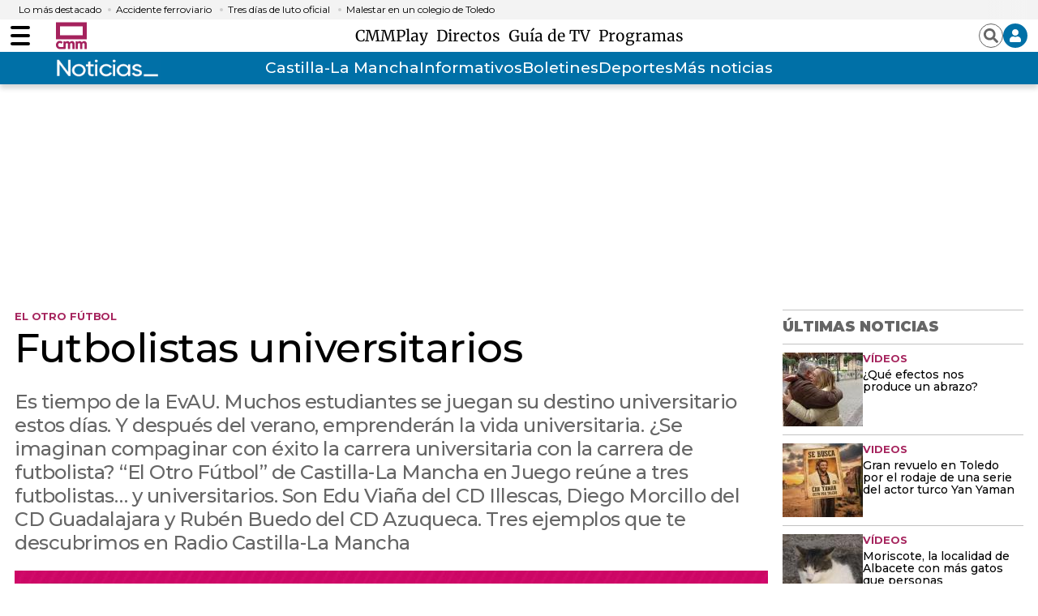

--- FILE ---
content_type: text/html; charset=UTF-8
request_url: https://www.cmmedia.es/radio/castilla-la-mancha-en-juego-diario/futbolistas-universitarios.html
body_size: 42320
content:
<!DOCTYPE html>
<html lang="es-ES">
    <head>
        <meta http-equiv="Content-Type" content="text/html; charset=utf-8" />
                    <meta name="viewport" content="width=device-width,user-scalable=yes" />
                            

        <!-- Article metatags-->
<meta charset="utf-8" />
<meta http-equiv="X-UA-Compatible" content="IE=edge,chrome=1"/>
<meta name="viewport" content="width=device-width, initial-scale=1"/>
<meta name="robots" content="max-image-preview:large">

<title>Futbolistas universitarios</title>
<meta name="description" content="Es tiempo de la EvAU. Muchos estudiantes se juegan su destino universitario estos días. Y después del verano, emprenderán la vida universitaria. ¿Se imaginan compaginar con éxito la carrera universitaria con la carrera de futbolista? “El Otro Fútbol” de Castilla-La Mancha en Juego reúne a tres futbolistas… y universitarios. Son Edu Viaña del CD Illescas, Diego Morcillo del CD Guadalajara y Rubén Buedo del CD Azuqueca. Tres ejemplos que te descubrimos en Radio Castilla-La Mancha" />
<link rel="canonical" href="https://www.cmmedia.es/radio/castilla-la-mancha-en-juego-diario/futbolistas-universitarios.html" />
<link href="https://www.cmmedia.es/radio/castilla-la-mancha-en-juego-diario/futbolistas-universitarios.amp.html" rel="amphtml" />

<meta property="article:section" content="Castilla-La Mancha En Juego Diario" />
<meta property="article:published_time" content="2024-06-04T16:00:00+02:00" />
<meta property="article:modified_time" content="2024-06-04T16:00:00+02:00" />

<meta name="twitter:card" content="summary_large_image" />
<meta name="twitter:site" content="@CMM_noticias" />
<meta name="twitter:title" content="Futbolistas universitarios - Castilla-La Mancha Media" />
<meta name="twitter:image" content="https://imagenes.cmmedia.es/files/og_thumbnail/uploads/2024/06/04/665f25d7d67e8.jpeg" />
<meta name="twitter:description" content="Es tiempo de la EvAU. Muchos estudiantes se juegan su destino universitario estos días. Y después del verano, emprenderán la vida universitaria. ¿Se imaginan compaginar con éxito la carrera universitaria con la carrera de futbolista? “El Otro Fútbol” de Castilla-La Mancha en Juego reúne a tres futbolistas… y universitarios. Son Edu Viaña del CD Illescas, Diego Morcillo del CD Guadalajara y Rubén Buedo del CD Azuqueca. Tres ejemplos que te descubrimos en Radio Castilla-La Mancha" />

<meta property="og:url" content="https://www.cmmedia.es/radio/castilla-la-mancha-en-juego-diario/futbolistas-universitarios.html" data-page-subject="true" />
<meta property="og:type" content="article" data-page-subject="true" />
<meta property="og:site_name" content="Castilla-La Mancha Media" data-page-subject="true" />
<meta property="og:title" content="Futbolistas universitarios - Castilla-La Mancha Media" data-page-subject="true" />
<meta property="og:description" content="Es tiempo de la EvAU. Muchos estudiantes se juegan su destino universitario estos días. Y después del verano, emprenderán la vida universitaria. ¿Se imaginan compaginar con éxito la carrera universitaria con la carrera de futbolista? “El Otro Fútbol” de Castilla-La Mancha en Juego reúne a tres futbolistas… y universitarios. Son Edu Viaña del CD Illescas, Diego Morcillo del CD Guadalajara y Rubén Buedo del CD Azuqueca. Tres ejemplos que te descubrimos en Radio Castilla-La Mancha" data-page-subject="true" />
<meta property="og:image" content="https://imagenes.cmmedia.es/files/og_thumbnail/uploads/2024/06/04/665f25d7d67e8.jpeg" data-page-subject="true" />
<meta property="fb:app_id" content="" />
<script>
    function showChromecastButton() {
        $("#chromecastIcon").show()
    }
</script>
<style>
    .c-subheader__menu__list__item {
        /* position: relative; */
        display: flex !important;
        /* align-items: center; */
        /* line-height: 1; */
        /* justify-content: flex-start; */
    }
 </style>
 <script>
     document.addEventListener("DOMContentLoaded", function () {
        if (window.location.pathname.includes("/radio/visual.html")) {
            let element = document.querySelector(".c-detail__info__year");
            if (element) {
                element.remove();
            }
        }
    });
</script>


                                            <meta name="data-category-title" content="Sergio Díaz">
            <meta name="data-category-slug" content="https://www.cmmedia.es/author/sergio-diaz">
            <meta name="data-category-topic" content="authors-sergio-diaz">
            <meta name="data-category-image" content="">
            <meta name="data-twitter-account" content="">
            
                        <style>
    #div-top1 {
        height: 100px;
    }
    #div-top2 {
        height: 50px;
    }
    #div-right1 {
        height: 600px;
    }
    #div-right2 {
        height: 600px;
    }
    #div-right3 {
        height: 600px;
    }
    #div-sticky {
        height: 50px;
    }
    #div-bottom {
        height: 90px;
    }
    @media screen and (min-width: 768px) {
        #div-top1 {
            height: 250px;
        }
        #div-top2 {
            height: 90px;
        }
        #div-right1 {
            height: 250px;
        }
        #div-right2 {
            height: 250px;
        }
    }
</style>
        <style>
        *{box-sizing:border-box;margin:0;padding:0}body,html{-webkit-font-smoothing:antialiased;-moz-osx-font-smoothing:grayscale}body{margin:0;font-size:16px;line-height:1.2;color:#000;background-color:#fff;font-family:Montserrat,serif}::selection{color:#fff;background:#a6255e}::marker{content:""}button,input,select,textarea{font-size:inherit;line-height:inherit;background-color:transparent;border:none}a{text-decoration:none;color:#000}a,img{display:block}img{line-height:0}figure,ol,ul{margin:0}ol,ul{list-style:none;padding:0}.sr-only{position:absolute;width:1px;height:1px;padding:0;margin:-1px;overflow:hidden;clip:rect(0, 0, 0, 0);border:0}.hidden-text{overflow:hidden;display:block;text-indent:-9999px;width:0;height:0}.hidden{display:none}.u-grid{display:-ms-grid;display:grid;grid-column-gap:18px;grid-row-gap:18px}.u-grid-col-span-3{grid-column:auto/span 3}.u-grid-row-span-2{-ms-grid-row:1;-ms-grid-row-span:2;grid-row:1/span 2}@media(max-width: 767px){.u-grid{-ms-grid-columns:1fr 1fr;grid-template-columns:1fr 1fr}.u-grid-col-span-2-xs{grid-column:auto/span 2}.u-grid-row-span-2-xs{grid-row:auto/span 2}.u-grid-row-start-1-xs{-ms-grid-row:1;grid-row-start:1}.u-grid-row-start-2-xs{-ms-grid-row:2;grid-row-start:2}}@media(min-width: 768px)and (max-width: 991px){.u-grid{-ms-grid-columns:1fr 1fr 1fr;grid-template-columns:1fr 1fr 1fr}.u-grid-col-span-2-sm{grid-column:auto/span 2}.u-grid-col-span-3-sm{grid-column:auto/span 3}.u-grid-col-start-1-sm{-ms-grid-column:1;grid-column-start:1}.u-grid-col-start-2-sm{-ms-grid-column:2;grid-column-start:2}.u-grid-col-start-3-sm{-ms-grid-column:3;grid-column-start:3}.u-grid-row-start-1-sm{-ms-grid-row:1;grid-row-start:1}.u-grid-row-start-2-sm{-ms-grid-row:2;grid-row-start:2}.u-grid-row-start-3-sm{-ms-grid-row:3;grid-row-start:3}.u-grid-columns-3,.u-grid-items-3{-ms-grid-columns:1fr 1fr;grid-template-columns:1fr 1fr}.u-grid-columns-5{-ms-grid-columns:1fr 1fr 1fr 1fr 1fr;grid-template-columns:1fr 1fr 1fr 1fr 1fr}.u-grid-columns-6{-ms-grid-columns:1fr 1fr 1fr 1fr 1fr 1fr;grid-template-columns:1fr 1fr 1fr 1fr 1fr 1fr}}@media(min-width: 992px){.u-grid{-ms-grid-columns:1fr 1fr 1fr 1fr;grid-template-columns:1fr 1fr 1fr 1fr}.u-grid-col-span-2-md{grid-column:auto/span 2}.u-grid-col-span-3-md{grid-column:auto/span 3}.u-grid-col-span-4-md{grid-column:auto/span 4}.u-grid-col-start-1-md{-ms-grid-column:1;grid-column-start:1}.u-grid-col-start-2-md{-ms-grid-column:2;grid-column-start:2}.u-grid-col-start-3-md{-ms-grid-column:3;grid-column-start:3}.u-grid-col-start-4-md{-ms-grid-column:4;grid-column-start:4}.u-grid-row-span-2-md{grid-row:auto/span 2}.u-grid-row-span-3-md{grid-row:auto/span 3}.u-grid-row-span-4-md{grid-row:auto/span 4}.u-grid-row-start-1-md{-ms-grid-row:1;grid-row-start:1}.u-grid-row-start-2-md{-ms-grid-row:2;grid-row-start:2}.u-grid-row-start-3-md{-ms-grid-row:3;grid-row-start:3}.u-grid-row-start-4-md{-ms-grid-row:4;grid-row-start:4}.u-grid-row-max-300-md{-ms-grid-rows:300px;grid-template-rows:300px}.u-grid-columns-3{-ms-grid-columns:1fr 1fr 1fr;grid-template-columns:1fr 1fr 1fr}.u-grid-columns-5{-ms-grid-columns:1fr 1fr 1fr 1fr 1fr;grid-template-columns:1fr 1fr 1fr 1fr 1fr}.u-grid-columns-6{-ms-grid-columns:1fr 1fr 1fr 1fr 1fr 1fr;grid-template-columns:1fr 1fr 1fr 1fr 1fr 1fr}}@media(min-width: 768px){.u-grid-flex{display:flex;flex-direction:column;flex:1 1 auto}}.content{--bg:#fff;z-index:1;position:relative;background-color:var(--bg)}.content .o-container-100{padding:0 20px}@media(min-width: 768px){.content .o-container{max-width:80%}}@media(min-width: 992px){.content .o-container{padding:18px;max-width:inherit}}@media(min-width: 1290px){.content .o-container{padding:18px 0;max-width:1254px}}@media(min-width: 768px){.content .o-container .o-container{max-width:100%}}@media(min-width: 768px){.content .o-container-100{padding:0 20px}}@media(min-width: 1290px){.content .o-container-100{max-width:100%;padding:0}}.o-container{width:100%;margin:0 auto;box-sizing:border-box}@media(min-width: 768px){.o-container{max-width:1254px}}@media(min-width: 1290px){.o-container{padding-left:0;padding-right:0}}.o-container-black{background-color:#000}.c-header{--bg:#fff;--links:var(--header-links);background-color:var(--bg);position:sticky;top:0;z-index:2;border-bottom:1px solid #b1b1b1;margin-bottom:10px}.c-header .o-container-header-main{display:flex;padding-top:0;padding-bottom:0;position:relative;height:40px}.c-header .o-container-header-main__left{position:absolute;left:10px;top:0;bottom:0;display:flex;align-items:center;height:40px}.c-header .o-container-header-main__right{position:absolute;right:10px;top:0;bottom:0;height:40px}@media(min-width: 768px){.c-header .o-container-header-main__left{left:0}}@media(min-width: 768px){.c-header .o-container-header-main__right{right:0}}@media(min-width: 768px){.c-header{border-bottom:none;box-shadow:0 5px 6px 0 rgba(0, 0, 0, 0.16)}}.c-header__nav-btn{--width:24px;--height:24px;--height-slash:3px;--color-slash:#000;cursor:pointer;transition-property:opacity,filter;transition-duration:.15s;transition-timing-function:linear;font:inherit;color:inherit;text-transform:none;background-color:transparent;border:0;margin:auto 0;overflow:visible;width:var(--width);height:var(--height);position:relative;padding:0;box-sizing:content-box;transition:background-color .3s}.c-header__nav-btn .hamburger-box{display:block;position:relative;margin:0 auto}.c-header__nav-btn .hamburger-inner{display:block;top:50%;margin-top:-2px}.c-header__nav-btn .hamburger-inner,.c-header__nav-btn .hamburger-inner:after,.c-header__nav-btn .hamburger-inner:before{width:var(--width);height:var(--height-slash);background-color:var(--color-slash);border-radius:var(--height-slash);position:absolute;transition-property:transform;transition-duration:.15s;transition-timing-function:ease}.c-header__nav-btn .hamburger-inner:after,.c-header__nav-btn .hamburger-inner:before{content:"";display:block}.c-header__nav-btn .hamburger-inner:before{top:-10px}.c-header__nav-btn .hamburger-inner:after{bottom:-10px}@media(min-width: 992px){.c-header__nav-btn{--height-slash:4px;--height:40px}}.c-header__brand{margin:0 0 0 24px}.c-header__brand a{line-height:0;display:block}@media(min-width: 768px){.c-header__brand{margin:0 0 0 32px}}.c-header__main-logo img{width:38px;height:38px}.c-header__options{height:40px;display:flex;flex-direction:row;justify-content:flex-end;align-items:center;grid-gap:10px;gap:10px;position:relative}.c-header__options .sign{display:none;position:absolute;top:45px;right:-2px;background-color:#fff;border:1px solid #898989;box-shadow:0 5px 6px 0 rgb(0 0 0/16%);width:225px}.c-header__options .sign:after{background-color:#fff;width:16px;height:9px;right:9px;top:-8px}.c-header__options .sign:after,.c-header__options .sign:before{display:block;position:absolute;content:"";-webkit-clip-path:polygon(50% 0, 0 100%, 100% 100%);clip-path:polygon(50% 0, 0 100%, 100% 100%);transform:scale(0.8)}.c-header__options .sign:before{background-color:#898989;width:18px;height:10px;right:8px;top:-10px}.c-header__options .sign__wrap{padding:10px}.c-header__options .sign__wrap a{margin-bottom:10px;font-size:14px}.c-header__options .sign__wrap .type-1{color:#0070a7;font-weight:700;font-size:15px}.c-header__options .sign__wrap .type-1+.type-2{padding-top:10px}.c-header__options .sign__wrap .type-2{color:#434343;font-weight:400;font-size:14px;display:-ms-grid;display:grid;-ms-grid-columns:auto 1fr;grid-template-columns:auto 1fr;grid-gap:10px}.c-header__options .sign__wrap .type-2 svg{width:14px;height:14px}.c-header__options .sign__wrap .line{padding:0;border:none;border-top:1px solid #898989;margin:0 -10px 10px}.c-header__user{background-color:#0070a7;border-radius:50%;width:30px;height:30px;color:#fff;display:flex;flex-direction:row;justify-content:center;align-items:center;cursor:pointer;padding:8px}.c-header__user span{display:none;font-size:14px;font-weight:600}@media(min-width: 992px){.c-header__user span{display:block}}.c-header__search{color:#666;height:30px;width:30px;display:flex;flex-direction:row;justify-content:center;align-items:center;cursor:pointer;border:1px solid #666;border-radius:50%;padding:5px}.c-header__weather{display:none}@media(min-width: 768px){.c-header__weather{position:absolute;top:18px;left:20px;width:255px;display:flex;align-items:center}}@media(min-width: 1290px){.c-header__weather{left:0}}.c-header__date{display:flex;font-size:11px;color:#666;font-weight:500}@media(min-width: 992px){.c-header__date{font-size:13px}}.c-header__menu_container{display:flex}.c-header__menu{display:none;align-items:center;overflow-x:auto;overflow-y:hidden;flex-wrap:nowrap;white-space:nowrap;justify-content:center;--gap-menu:8px;grid-gap:var(--gap-menu);gap:var(--gap-menu)}@media(min-width: 768px){.c-header__menu{display:flex}}.c-header__menu__item{color:var(--links);font-weight:500;font-size:14px;padding:5px 0;font-family:Merriweather,sans-serif;transition:color .3s;cursor:pointer}.c-header__menu__item.current{background-color:#f1f1f1}.c-header__menu__item:hover{color:#0070a7}@media(min-width: 992px){.c-header__menu__item{font-size:19px}}.c-header__menu::-webkit-scrollbar{width:5px;height:5px;margin-top:20px}@media(min-width: 768px){.c-header__menu{margin:0 auto;--gap-menu:8px}}.c-header__title{display:-ms-grid;display:grid;-ms-grid-columns:1fr;grid-template-columns:1fr;width:100%}.c-header__title__name{padding:5px 0;text-align:center;font-size:24px;text-transform:uppercase;color:#000;font-family:Montserrat,serif;-ms-grid-row-align:center;align-self:center}@media(min-width: 992px){.c-header__title__name{-ms-grid-row:1;grid-row-start:1;-ms-grid-column:1;-ms-grid-column-span:2;grid-column:1/span 2}}.c-header__title__brand{margin:auto;display:flex;flex-direction:row;justify-content:flex-start;align-items:center;padding-bottom:3px}.c-header__title__brand__name{padding:5px 0;font-size:9px;line-height:11px;font-weight:500;letter-spacing:0;color:#666;width:100%;max-width:53px;margin-right:3px;padding-right:3px;text-align:right;border-right:1px solid #666}@media(min-width: 992px){.c-header__title__brand__thumb{margin-left:auto}}@media(min-width: 992px){.c-header__title__brand,.c-header__title__brand__thumb{-ms-grid-row:1;grid-row-start:1;-ms-grid-column:2;grid-column-start:2}.c-header__title__brand{padding-bottom:0}}@media(min-width: 992px){.c-header__title{-ms-grid-columns:1fr 200px;grid-template-columns:1fr 200px}}.c-header-play .c-header__brand{color:#fff;width:40px;height:35px}.c-header-play .c-header__brand svg{width:100%;height:100%}.c-header-play .c-header__brand a{width:40px;height:35px;color:#fff}.c-header-play .c-header__search{width:30px;height:30px}.c-header-play .c-header__user{width:30px;height:30px;padding:8px}.c-header-play>.o-container{-ms-grid-columns:40px 1fr;grid-template-columns:40px 1fr;-ms-grid-rows:35px 50px;grid-template-rows:35px 50px;padding:15px 10px}.c-header-play>.o-container .c-header__brand{margin:0;padding-left:0;-ms-grid-column:1;-ms-grid-column-span:1;grid-column:1/span 1}.c-header-play>.o-container .c-header__options{-ms-grid-column:2;-ms-grid-column-span:1;grid-column:2/span 1;-ms-grid-column-align:end;justify-self:end;margin-left:auto}.c-header-play>.o-container .c-header__menu__item{font-family:Montserrat,serif;font-weight:500;font-size:16px;border-left:none;padding-left:0}.c-header-play>.o-container .c-header__menu__item.more{display:flex;flex-direction:row;justify-content:flex-start;align-items:center}.c-header-play>.o-container .c-header__menu__item.more:after{content:"";display:block;width:16px;height:16px;-webkit-clip-path:polygon(0 15%, 0 85%, 50% 50%);clip-path:polygon(0 15%, 0 85%, 50% 50%);background-color:#fff;margin-left:8px;transition:all .3s}.c-header-play>.o-container .c-header__menu__item.back{border-left:1px solid #fff;padding-left:10px;margin-left:10px}@media(min-width: 768px){.c-header-play>.o-container .c-header__brand{-ms-grid-row:1;-ms-grid-row-span:2;grid-row:1/span 2;-ms-grid-column:1;-ms-grid-column-span:1;grid-column:1/span 1}}@media(min-width: 768px){.c-header-play>.o-container .c-header__menu__item{font-size:19px}}@media(min-width: 768px){.c-header-play>.o-container .c-header__menu{-ms-grid-column:2;-ms-grid-column-span:1;grid-column:2/span 1;margin:-5px 0 0 20px}}@media(min-width: 768px){.c-header-play>.o-container{padding:20px 0 40px;-ms-grid-columns:65px 1fr;grid-template-columns:65px 1fr;-ms-grid-rows:30px 26px;grid-template-rows:30px 26px}}@media(min-width: 768px){.c-header-play .c-header__brand,.c-header-play .c-header__brand a{width:65px;height:56px}}.c-header-mini{position:fixed;top:0;width:100%;display:none}.c-header-mini .c-header__nav-btn{order:1}.c-header-mini .c-header__brand{order:2}.c-header-mini .c-header__menu{order:3;display:none}.c-header-mini .c-header__options{order:4;margin-left:0}.c-header-mini>.o-container{display:flex;flex-direction:row;justify-content:flex-start;align-items:center;grid-gap:20px;gap:20px;height:60px}@media(min-width: 992px){.c-header-mini .c-header__brand{margin:0 !important}}@media(min-width: 992px){.c-header-mini .c-header__menu{display:flex}}.c-header.play-search-header{background-color:#000}.c-header.play-search-header .c-header__nav-btn{--color-slash:#fff}.c-header.play-search-header .c-header__menu .c-header__menu__item{color:#fff}.c-header__secondary{background-color:#0070a7}.c-header__secondary .o-container{display:flex;padding:0;position:relative;height:40px;justify-content:center;align-items:center}.c-header__secondary .c-header__menu a{color:#fff}.c-header__secondary .c-header__menu__item:hover{color:#000}.c-header__secondary-logo{position:absolute;left:55px;top:0;bottom:0;display:flex;align-items:center}.c-header__secondary-logo img{width:130px;height:38px}.c-nav,.c-search{display:none}.o-section-last-minute{background-color:#f3f3f3}.o-section-last-minute .o-container{padding:0 0 0 10px;position:relative}.o-section-last-minute .o-container:after{content:"";width:3.125rem;position:absolute;right:0;top:0;bottom:0;background-image:linear-gradient(90deg, hsla(0, 0%, 100%, 0), #f3f3f3)}.o-section-last-minute .last-minute-container{display:flex}.o-section-last-minute .last-minute-container .last-minute-item-tag{margin-right:8px;display:flex;align-items:center;flex-shrink:0}.o-section-last-minute .last-minute-container .last-minute-tag{font-size:.75rem}.o-section-last-minute .last-minute-container .last-minute-items{display:flex;flex-wrap:nowrap;align-items:center;list-style-type:none;overflow-x:auto}.o-section-last-minute .last-minute-container .last-minute-item{padding:5px 10px;flex:0 0 auto}.o-section-last-minute .last-minute-container .last-minute-link{position:relative;font-size:.75rem}.o-section-last-minute .last-minute-container .last-minute-link:before{content:"";background-color:#cecece;width:4px;height:4px;position:absolute;border-radius:50%;top:5px;left:-10px}.o-section-last-minute .last-minute-container .last-minute-link:hover{opacity:.8}@media(min-width: 768px){.o-section-last-minute .last-minute-container .last-minute-items{overflow-x:hidden}}.o-section-breaking{background-color:#0070a7}.o-section-breaking .o-container{padding:0 10px}@media(min-width: 1290px){.o-section-breaking .o-container{padding:0;max-width:1254px}}.c-themes{width:100%;max-width:1254px;height:36px;padding:9px 0;display:flex;justify-content:center;box-sizing:border-box;margin:0 auto;position:relative;--c-themes-color-01:#fff;--c-themes-color-02:#0070a7}.c-themes__title{display:flex;flex-shrink:0;text-transform:uppercase;font-size:14px;line-height:1.43;font-weight:900;letter-spacing:.28px;color:#fff}.c-themes__list{display:flex;align-items:center;white-space:normal;flex-wrap:nowrap;overflow-y:hidden;overflow-x:auto;grid-gap:14px;gap:14px;padding-left:14px}.c-themes__list:after{content:"";width:35px;position:absolute;right:0;top:0;bottom:0;background-image:linear-gradient(90deg, hsla(0, 0%, 100%, 0), var(--c-themes-color-02))}.c-themes__list::-webkit-scrollbar{display:none}.c-themes__item{display:block;flex:0 0 auto}.c-themes__item a{font-size:16px;font-weight:500;color:var(--c-themes-color-01)}.c-themes-category{height:auto;padding:0}.c-themes-category .c-themes__list{width:100%}.c-themes-category .c-themes__item{width:max(20% - 14px,200px)}.c-themes-category .c-themes__item a{border-radius:3px;padding:20px;font-size:16px;font-weight:700;text-align:center;background-color:hsla(0, 0%, 100%, 0.2)}.c-article{position:relative;z-index:1;display:flex;flex-direction:column;flex:1 1 auto}.c-article:not(.c-article-no-border){border-top:1px solid #d1d1d1;padding-top:1px}.c-article__txt{display:flex;flex-direction:column;flex:1 1 auto}.c-article__thumb{margin-bottom:5px;position:relative}.c-article__thumb .icon{position:absolute;top:10px;right:10px;background-color:rgba(0, 0, 0, 0.7);width:38px;height:20px;display:flex;flex-direction:row;justify-content:center;align-items:center}.c-article__thumb .icon svg{width:11px;height:13px}.c-article__thumb img{-o-object-fit:cover;object-fit:cover;width:100%;height:100%}.c-article__thumb.rounded{border-radius:50%;width:max-content;height:fit-content;overflow:hidden}.c-article__epigraph{color:#a6255e;margin-bottom:5px;font-weight:700;font-size:13px}.c-article__title{margin-bottom:20px;font-weight:500;font-size:22px;line-height:1.14}.c-article__title a:before{content:"";position:absolute;left:0;top:0;right:0;bottom:0;z-index:1}.c-article__subtitle{margin-bottom:13px;letter-spacing:-0.16px;font-size:16px;line-height:1.5;font-weight:500;color:#666}.c-article__author{text-decoration:none;font-weight:600;font-size:12px;font-style:normal;text-transform:uppercase;letter-spacing:.36px;margin-top:auto}.c-article__author:before{content:"";display:inline-block;text-align:center;width:10px;height:10px;border:3px solid #a6255e;background:#fff;margin-right:5px;box-sizing:border-box}.c-article__related{position:relative;z-index:1;margin-top:30px}@media(min-width: 768px){.c-article__related{margin-top:40px}}@media(min-width: 992px){.c-article__related{margin-top:auto}}.c-article__related__item{border-left:1px solid #d1d1d1;padding-left:10px}.c-article__related__item a,.c-article__related__item p{display:inline}.c-article__related__item a{font-size:16px;font-weight:500;line-height:1.25}.c-article-lateral{display:flex;grid-gap:10px;gap:10px;flex-direction:row;justify-content:flex-start;align-content:flex-start}.c-article-lateral .c-article__author{margin-top:auto}.c-article-lateral .c-article__txt{width:100%}.c-article-lateral .c-article__thumb{margin-bottom:0}.c-article-lateral .c-article__thumb img{height:auto}.c-article-lateral .c-article__thumb+.c-article__txt{max-width:calc(100% - 112px)}.c-article-lateral .c-article__title{font-size:14px;font-weight:500;line-height:1.14}@media(min-width: 768px){.c-article-lateral .c-article__thumb+.c-article__txt{max-width:calc(60% - 20px)}}@media(min-width: 768px){.c-article-lateral .c-article__title{font-size:30px;line-height:1.07}}@media(min-width: 768px){.c-article-lateral{grid-gap:20px;gap:20px}}@media(min-width: 992px){.c-article-lateral-big .c-article__thumb{width:506px}}@media(min-width: 992px){.c-article-lateral-big .c-article__thumb+.c-article__txt{max-width:calc(50% - 20px)}}@media(min-width: 1290px){.c-article-lateral-big .c-article__thumb+.c-article__txt{max-width:calc(100% - 506px - 20px)}}.c-article-fix{display:-ms-grid;display:grid;margin-left:-20px;margin-right:-20px}.c-article-fix .c-article__thumb{z-index:1;margin-bottom:0}.c-article-fix .c-article__thumb,.c-article-fix .c-article__txt{-ms-grid-row:1;-ms-grid-row-span:1;grid-row:1/span 1;-ms-grid-column:1;-ms-grid-column-span:1;grid-column:1/span 1}.c-article-fix .c-article__txt{z-index:2;display:flex;flex-direction:column;justify-content:flex-end;padding:20px;background:transparent linear-gradient(180deg, rgba(0, 0, 0, 0.7764705882), rgba(0, 0, 0, 0) 0, rgba(6, 4, 4, 0.831372549)) 0 0 no-repeat padding-box}.c-article-fix .c-article__title,.c-article-fix .c-article__title a{color:#fff}.c-article-fix .c-article__author{color:#fff;margin:0}.c-article-fix .c-article__epigraph{color:#fff;display:block;padding:5px 0;margin-bottom:8px}.c-article-fix .c-article__subtitle{color:#fff;display:none}.c-article-fix .c-article__related{display:block;position:relative;z-index:1;margin-top:auto;background:#000;padding:10px 0}.c-article-fix .c-article__related__item{color:#fff;border:0;padding:10px 17px}.c-article-fix .c-article__related__item a,.c-article-fix .c-article__related__item p{display:inline}.c-article-fix .c-article__related__item p{font-size:16px;font-weight:800}.c-article-fix .c-article__related__item a{color:#fff;font-weight:400}@media(min-width: 992px){.c-article-fix .c-article__subtitle{display:block}}@media(min-width: 768px){.c-article-fix .c-article__related{display:flex;padding:17px 0}}@media(min-width: 768px){.c-article-fix .c-article__related__item{padding:0 17px}}.c-article-fix-top .c-article__txt{justify-content:flex-start;background:transparent linear-gradient(0deg, rgba(0, 0, 0, 0.7764705882), rgba(0, 0, 0, 0) 0, rgba(6, 4, 4, 0.831372549)) 0 0 no-repeat padding-box}@media(min-width: 768px){.c-article-fix{margin:0}}.c-article-opinion .c-article__thumb{min-width:98px;margin:0 auto 10px}.c-article-opinion .c-article__author{font-size:18px;line-height:1.4;text-transform:none;letter-spacing:.18px;font-weight:700;color:#a6255e}.c-article-opinion .c-article__author:before{display:none}.c-article-opinion .c-article__epigraph{color:var(----black);text-transform:uppercase;font-weight:600;font-size:12px;line-height:2.08;letter-spacing:.12px}.c-article-opinion .c-article__title{margin-bottom:0;font-weight:700;font-size:20px;line-height:1.5;letter-spacing:.2px;font-family:Merriweather,sans-serif;font-style:italic}.c-article-opinion .c-article__txt>*{text-align:center}.c-article-opinion:not(.c-article-no-border){border-top:0;padding:0 10px 25px}@media(min-width: 992px){.c-article-opinion:not(.c-article-no-border){padding:0 10px}}.c-article-opinion.c-article-lateral{padding:25px 0;margin:0 10px;border-bottom:1px dashed hsla(0, 0%, 40%, 0.4)}.c-article-opinion.c-article-lateral .c-article__thumb{margin:0 auto 10px;position:relative}.c-article-opinion.c-article-lateral .c-article__thumb img{filter:sepia(50%) grayscale(50%);-webkit-filter:sepia(50%) grayscale(50%)}.c-article-opinion.c-article-lateral .c-article__author{font-size:14px;line-height:1.78;letter-spacing:.14px}.c-article-opinion.c-article-lateral .c-article__epigraph{font-size:0}.c-article-opinion.c-article-lateral .c-article__title{font-size:18px;line-height:1.1}.c-article-opinion.c-article-lateral .c-article__txt>*{text-align:left}.c-article-opinion.c-article-lateral:not(.c-article-no-border){padding:25px 0}@media(min-width: 992px){.c-article-opinion.c-article-lateral:not(.c-article-no-border){padding:28px 0}}.c-article-opinion.c-article-lateral:first-of-type,.c-article-opinion.c-article-lateral:not(.c-article-no-border):first-of-type{padding-top:0}.c-article-opinion.c-article-lateral:last-of-type{border:0}.c-article-medium .c-article__title{font-size:30px;line-height:1.13}.c-article-medium .c-article__subtitle{color:#666}@media(min-width: 768px){.c-article-medium .c-article__title{font-size:44px;line-height:1.09;letter-spacing:-0.44px}}.c-article-medium-black{background-color:#000}.c-article-medium-black .c-article__txt{padding:17px 17px 0}.c-article-medium-black .c-article__author,.c-article-medium-black .c-article__epigraph,.c-article-medium-black .c-article__subtitle,.c-article-medium-black .c-article__title,.c-article-medium-black .c-article__title a{color:#fff}.c-article-big .c-article__epigraph{font-size:13px}.c-article-big .c-article__title{font-size:30px;font-weight:600;line-height:1.13;letter-spacing:-0.3px}.c-article-big .c-article__txt>*{text-align:center}.c-article-big:not(.c-article-no-border){border-top:0;padding-top:0}@media(min-width: 992px){.c-article-big .c-article__epigraph{font-size:20px}}@media(min-width: 768px){.c-article-big .c-article__title{font-size:40px;line-height:1.15}}@media(min-width: 992px){.c-article-big .c-article__title{font-size:60px;line-height:1.07;letter-spacing:normal}}.c-article-big.c-article-fix .c-article__txt{position:relative}.c-article-big.c-article-fix .c-article__txt{padding:20px 33px}.c-article-big.c-article-fix .c-article__epigraph{font-size:20px}@media(min-width: 768px){.c-article-big.c-article-fix .c-article__txt{padding:20px 38px}}@media(min-width: 992px){.c-article-big.c-article-fix .c-article__txt{padding:20px 106px}}.c-article-medium.c-article-fix .c-article__txt{position:relative}.c-article-related .c-article__txt{display:block}

    </style>

    <link rel="stylesheet" type="text/css" href="https://www.cmmedia.es/assets/screen.3b978df293b4289b0df1.css?1766423498" onload="this.media='all'" media="print"/>

    <style>
        *{box-sizing:border-box;margin:0;padding:0}body,html{-webkit-font-smoothing:antialiased;-moz-osx-font-smoothing:grayscale}body{margin:0;font-size:16px;line-height:1.2;color:#000;background-color:#fff;font-family:Montserrat,serif}::selection{color:#fff;background:#a6255e}::marker{content:""}button,input,select,textarea{font-size:inherit;line-height:inherit;background-color:transparent;border:none}a{text-decoration:none;color:#000}a,img{display:block}img{line-height:0}figure,ol,ul{margin:0}ol,ul{list-style:none;padding:0}.sr-only{position:absolute;width:1px;height:1px;padding:0;margin:-1px;overflow:hidden;clip:rect(0, 0, 0, 0);border:0}.hidden-text{overflow:hidden;display:block;text-indent:-9999px;width:0;height:0}.hidden{display:none}.u-grid{display:-ms-grid;display:grid;grid-column-gap:18px;grid-row-gap:18px}.u-grid-col-span-3{grid-column:auto/span 3}.u-grid-row-span-2{-ms-grid-row:1;-ms-grid-row-span:2;grid-row:1/span 2}@media(max-width: 767px){.u-grid{-ms-grid-columns:1fr 1fr;grid-template-columns:1fr 1fr}.u-grid-col-span-2-xs{grid-column:auto/span 2}.u-grid-row-span-2-xs{grid-row:auto/span 2}.u-grid-row-start-1-xs{-ms-grid-row:1;grid-row-start:1}.u-grid-row-start-2-xs{-ms-grid-row:2;grid-row-start:2}}@media(min-width: 768px)and (max-width: 991px){.u-grid{-ms-grid-columns:1fr 1fr 1fr;grid-template-columns:1fr 1fr 1fr}.u-grid-col-span-2-sm{grid-column:auto/span 2}.u-grid-col-span-3-sm{grid-column:auto/span 3}.u-grid-col-start-1-sm{-ms-grid-column:1;grid-column-start:1}.u-grid-col-start-2-sm{-ms-grid-column:2;grid-column-start:2}.u-grid-col-start-3-sm{-ms-grid-column:3;grid-column-start:3}.u-grid-row-start-1-sm{-ms-grid-row:1;grid-row-start:1}.u-grid-row-start-2-sm{-ms-grid-row:2;grid-row-start:2}.u-grid-row-start-3-sm{-ms-grid-row:3;grid-row-start:3}.u-grid-columns-3,.u-grid-items-3{-ms-grid-columns:1fr 1fr;grid-template-columns:1fr 1fr}.u-grid-columns-5{-ms-grid-columns:1fr 1fr 1fr 1fr 1fr;grid-template-columns:1fr 1fr 1fr 1fr 1fr}.u-grid-columns-6{-ms-grid-columns:1fr 1fr 1fr 1fr 1fr 1fr;grid-template-columns:1fr 1fr 1fr 1fr 1fr 1fr}}@media(min-width: 992px){.u-grid{-ms-grid-columns:1fr 1fr 1fr 1fr;grid-template-columns:1fr 1fr 1fr 1fr}.u-grid-col-span-2-md{grid-column:auto/span 2}.u-grid-col-span-3-md{grid-column:auto/span 3}.u-grid-col-span-4-md{grid-column:auto/span 4}.u-grid-col-start-1-md{-ms-grid-column:1;grid-column-start:1}.u-grid-col-start-2-md{-ms-grid-column:2;grid-column-start:2}.u-grid-col-start-3-md{-ms-grid-column:3;grid-column-start:3}.u-grid-col-start-4-md{-ms-grid-column:4;grid-column-start:4}.u-grid-row-span-2-md{grid-row:auto/span 2}.u-grid-row-span-3-md{grid-row:auto/span 3}.u-grid-row-span-4-md{grid-row:auto/span 4}.u-grid-row-start-1-md{-ms-grid-row:1;grid-row-start:1}.u-grid-row-start-2-md{-ms-grid-row:2;grid-row-start:2}.u-grid-row-start-3-md{-ms-grid-row:3;grid-row-start:3}.u-grid-row-start-4-md{-ms-grid-row:4;grid-row-start:4}.u-grid-row-max-300-md{-ms-grid-rows:300px;grid-template-rows:300px}.u-grid-columns-3{-ms-grid-columns:1fr 1fr 1fr;grid-template-columns:1fr 1fr 1fr}.u-grid-columns-5{-ms-grid-columns:1fr 1fr 1fr 1fr 1fr;grid-template-columns:1fr 1fr 1fr 1fr 1fr}.u-grid-columns-6{-ms-grid-columns:1fr 1fr 1fr 1fr 1fr 1fr;grid-template-columns:1fr 1fr 1fr 1fr 1fr 1fr}}@media(min-width: 768px){.u-grid-flex{display:flex;flex-direction:column;flex:1 1 auto}}.content{--bg:#fff;z-index:1;position:relative;background-color:var(--bg)}.content .o-container-100{padding:0 20px}@media(min-width: 768px){.content .o-container{max-width:80%}}@media(min-width: 992px){.content .o-container{padding:18px;max-width:inherit}}@media(min-width: 1290px){.content .o-container{padding:18px 0;max-width:1254px}}@media(min-width: 768px){.content .o-container .o-container{max-width:100%}}@media(min-width: 768px){.content .o-container-100{padding:0 20px}}@media(min-width: 1290px){.content .o-container-100{max-width:100%;padding:0}}.o-container{width:100%;margin:0 auto;box-sizing:border-box}@media(min-width: 768px){.o-container{max-width:1254px}}@media(min-width: 1290px){.o-container{padding-left:0;padding-right:0}}.o-container-black{background-color:#000}.c-header{--bg:#fff;--links:var(--header-links);background-color:var(--bg);position:sticky;top:0;z-index:2;border-bottom:1px solid #b1b1b1;margin-bottom:10px}.c-header .o-container-header-main{display:flex;padding-top:0;padding-bottom:0;position:relative;height:40px}.c-header .o-container-header-main__left{position:absolute;left:10px;top:0;bottom:0;display:flex;align-items:center;height:40px}.c-header .o-container-header-main__right{position:absolute;right:10px;top:0;bottom:0;height:40px}@media(min-width: 768px){.c-header .o-container-header-main__left{left:0}}@media(min-width: 768px){.c-header .o-container-header-main__right{right:0}}@media(min-width: 768px){.c-header{border-bottom:none;box-shadow:0 5px 6px 0 rgba(0, 0, 0, 0.16)}}.c-header__nav-btn{--width:24px;--height:24px;--height-slash:3px;--color-slash:#000;cursor:pointer;transition-property:opacity,filter;transition-duration:.15s;transition-timing-function:linear;font:inherit;color:inherit;text-transform:none;background-color:transparent;border:0;margin:auto 0;overflow:visible;width:var(--width);height:var(--height);position:relative;padding:0;box-sizing:content-box;transition:background-color .3s}.c-header__nav-btn .hamburger-box{display:block;position:relative;margin:0 auto}.c-header__nav-btn .hamburger-inner{display:block;top:50%;margin-top:-2px}.c-header__nav-btn .hamburger-inner,.c-header__nav-btn .hamburger-inner:after,.c-header__nav-btn .hamburger-inner:before{width:var(--width);height:var(--height-slash);background-color:var(--color-slash);border-radius:var(--height-slash);position:absolute;transition-property:transform;transition-duration:.15s;transition-timing-function:ease}.c-header__nav-btn .hamburger-inner:after,.c-header__nav-btn .hamburger-inner:before{content:"";display:block}.c-header__nav-btn .hamburger-inner:before{top:-10px}.c-header__nav-btn .hamburger-inner:after{bottom:-10px}@media(min-width: 992px){.c-header__nav-btn{--height-slash:4px;--height:40px}}.c-header__brand{margin:0 0 0 24px}.c-header__brand a{line-height:0;display:block}@media(min-width: 768px){.c-header__brand{margin:0 0 0 32px}}.c-header__main-logo img{width:38px;height:38px}.c-header__options{height:40px;display:flex;flex-direction:row;justify-content:flex-end;align-items:center;grid-gap:10px;gap:10px;position:relative}.c-header__options .sign{display:none;position:absolute;top:45px;right:-2px;background-color:#fff;border:1px solid #898989;box-shadow:0 5px 6px 0 rgb(0 0 0/16%);width:225px}.c-header__options .sign:after{background-color:#fff;width:16px;height:9px;right:9px;top:-8px}.c-header__options .sign:after,.c-header__options .sign:before{display:block;position:absolute;content:"";-webkit-clip-path:polygon(50% 0, 0 100%, 100% 100%);clip-path:polygon(50% 0, 0 100%, 100% 100%);transform:scale(0.8)}.c-header__options .sign:before{background-color:#898989;width:18px;height:10px;right:8px;top:-10px}.c-header__options .sign__wrap{padding:10px}.c-header__options .sign__wrap a{margin-bottom:10px;font-size:14px}.c-header__options .sign__wrap .type-1{color:#0070a7;font-weight:700;font-size:15px}.c-header__options .sign__wrap .type-1+.type-2{padding-top:10px}.c-header__options .sign__wrap .type-2{color:#434343;font-weight:400;font-size:14px;display:-ms-grid;display:grid;-ms-grid-columns:auto 1fr;grid-template-columns:auto 1fr;grid-gap:10px}.c-header__options .sign__wrap .type-2 svg{width:14px;height:14px}.c-header__options .sign__wrap .line{padding:0;border:none;border-top:1px solid #898989;margin:0 -10px 10px}.c-header__user{background-color:#0070a7;border-radius:50%;width:30px;height:30px;color:#fff;display:flex;flex-direction:row;justify-content:center;align-items:center;cursor:pointer;padding:8px}.c-header__user span{display:none;font-size:14px;font-weight:600}@media(min-width: 992px){.c-header__user span{display:block}}.c-header__search{color:#666;height:30px;width:30px;display:flex;flex-direction:row;justify-content:center;align-items:center;cursor:pointer;border:1px solid #666;border-radius:50%;padding:5px}.c-header__weather{display:none}@media(min-width: 768px){.c-header__weather{position:absolute;top:18px;left:20px;width:255px;display:flex;align-items:center}}@media(min-width: 1290px){.c-header__weather{left:0}}.c-header__date{display:flex;font-size:11px;color:#666;font-weight:500}@media(min-width: 992px){.c-header__date{font-size:13px}}.c-header__menu_container{display:flex}.c-header__menu{display:none;align-items:center;overflow-x:auto;overflow-y:hidden;flex-wrap:nowrap;white-space:nowrap;justify-content:center;--gap-menu:8px;grid-gap:var(--gap-menu);gap:var(--gap-menu)}@media(min-width: 768px){.c-header__menu{display:flex}}.c-header__menu__item{color:var(--links);font-weight:500;font-size:14px;padding:5px 0;font-family:Merriweather,sans-serif;transition:color .3s;cursor:pointer}.c-header__menu__item.current{background-color:#f1f1f1}.c-header__menu__item:hover{color:#0070a7}@media(min-width: 992px){.c-header__menu__item{font-size:19px}}.c-header__menu::-webkit-scrollbar{width:5px;height:5px;margin-top:20px}@media(min-width: 768px){.c-header__menu{margin:0 auto;--gap-menu:8px}}.c-header__title{display:-ms-grid;display:grid;-ms-grid-columns:1fr;grid-template-columns:1fr;width:100%}.c-header__title__name{padding:5px 0;text-align:center;font-size:24px;text-transform:uppercase;color:#000;font-family:Montserrat,serif;-ms-grid-row-align:center;align-self:center}@media(min-width: 992px){.c-header__title__name{-ms-grid-row:1;grid-row-start:1;-ms-grid-column:1;-ms-grid-column-span:2;grid-column:1/span 2}}.c-header__title__brand{margin:auto;display:flex;flex-direction:row;justify-content:flex-start;align-items:center;padding-bottom:3px}.c-header__title__brand__name{padding:5px 0;font-size:9px;line-height:11px;font-weight:500;letter-spacing:0;color:#666;width:100%;max-width:53px;margin-right:3px;padding-right:3px;text-align:right;border-right:1px solid #666}@media(min-width: 992px){.c-header__title__brand__thumb{margin-left:auto}}@media(min-width: 992px){.c-header__title__brand,.c-header__title__brand__thumb{-ms-grid-row:1;grid-row-start:1;-ms-grid-column:2;grid-column-start:2}.c-header__title__brand{padding-bottom:0}}@media(min-width: 992px){.c-header__title{-ms-grid-columns:1fr 200px;grid-template-columns:1fr 200px}}.c-header-play .c-header__brand{color:#fff;width:40px;height:35px}.c-header-play .c-header__brand svg{width:100%;height:100%}.c-header-play .c-header__brand a{width:40px;height:35px;color:#fff}.c-header-play .c-header__search{width:30px;height:30px}.c-header-play .c-header__user{width:30px;height:30px;padding:8px}.c-header-play>.o-container{-ms-grid-columns:40px 1fr;grid-template-columns:40px 1fr;-ms-grid-rows:35px 50px;grid-template-rows:35px 50px;padding:15px 10px}.c-header-play>.o-container .c-header__brand{margin:0;padding-left:0;-ms-grid-column:1;-ms-grid-column-span:1;grid-column:1/span 1}.c-header-play>.o-container .c-header__options{-ms-grid-column:2;-ms-grid-column-span:1;grid-column:2/span 1;-ms-grid-column-align:end;justify-self:end;margin-left:auto}.c-header-play>.o-container .c-header__menu__item{font-family:Montserrat,serif;font-weight:500;font-size:16px;border-left:none;padding-left:0}.c-header-play>.o-container .c-header__menu__item.more{display:flex;flex-direction:row;justify-content:flex-start;align-items:center}.c-header-play>.o-container .c-header__menu__item.more:after{content:"";display:block;width:16px;height:16px;-webkit-clip-path:polygon(0 15%, 0 85%, 50% 50%);clip-path:polygon(0 15%, 0 85%, 50% 50%);background-color:#fff;margin-left:8px;transition:all .3s}.c-header-play>.o-container .c-header__menu__item.back{border-left:1px solid #fff;padding-left:10px;margin-left:10px}@media(min-width: 768px){.c-header-play>.o-container .c-header__brand{-ms-grid-row:1;-ms-grid-row-span:2;grid-row:1/span 2;-ms-grid-column:1;-ms-grid-column-span:1;grid-column:1/span 1}}@media(min-width: 768px){.c-header-play>.o-container .c-header__menu__item{font-size:19px}}@media(min-width: 768px){.c-header-play>.o-container .c-header__menu{-ms-grid-column:2;-ms-grid-column-span:1;grid-column:2/span 1;margin:-5px 0 0 20px}}@media(min-width: 768px){.c-header-play>.o-container{padding:20px 0 40px;-ms-grid-columns:65px 1fr;grid-template-columns:65px 1fr;-ms-grid-rows:30px 26px;grid-template-rows:30px 26px}}@media(min-width: 768px){.c-header-play .c-header__brand,.c-header-play .c-header__brand a{width:65px;height:56px}}.c-header-mini{position:fixed;top:0;width:100%;display:none}.c-header-mini .c-header__nav-btn{order:1}.c-header-mini .c-header__brand{order:2}.c-header-mini .c-header__menu{order:3;display:none}.c-header-mini .c-header__options{order:4;margin-left:0}.c-header-mini>.o-container{display:flex;flex-direction:row;justify-content:flex-start;align-items:center;grid-gap:20px;gap:20px;height:60px}@media(min-width: 992px){.c-header-mini .c-header__brand{margin:0 !important}}@media(min-width: 992px){.c-header-mini .c-header__menu{display:flex}}.c-header.play-search-header{background-color:#000}.c-header.play-search-header .c-header__nav-btn{--color-slash:#fff}.c-header.play-search-header .c-header__menu .c-header__menu__item{color:#fff}.c-header__secondary{background-color:#0070a7}.c-header__secondary .o-container{display:flex;padding:0;position:relative;height:40px;justify-content:center;align-items:center}.c-header__secondary .c-header__menu a{color:#fff}.c-header__secondary .c-header__menu__item:hover{color:#000}.c-header__secondary-logo{position:absolute;left:55px;top:0;bottom:0;display:flex;align-items:center}.c-header__secondary-logo img{width:130px;height:38px}.c-nav,.c-search{display:none}.o-section-last-minute{background-color:#f3f3f3}.o-section-last-minute .o-container{padding:0 0 0 10px;position:relative}.o-section-last-minute .o-container:after{content:"";width:3.125rem;position:absolute;right:0;top:0;bottom:0;background-image:linear-gradient(90deg, hsla(0, 0%, 100%, 0), #f3f3f3)}.o-section-last-minute .last-minute-container{display:flex}.o-section-last-minute .last-minute-container .last-minute-item-tag{margin-right:8px;display:flex;align-items:center;flex-shrink:0}.o-section-last-minute .last-minute-container .last-minute-tag{font-size:.75rem}.o-section-last-minute .last-minute-container .last-minute-items{display:flex;flex-wrap:nowrap;align-items:center;list-style-type:none;overflow-x:auto}.o-section-last-minute .last-minute-container .last-minute-item{padding:5px 10px;flex:0 0 auto}.o-section-last-minute .last-minute-container .last-minute-link{position:relative;font-size:.75rem}.o-section-last-minute .last-minute-container .last-minute-link:before{content:"";background-color:#cecece;width:4px;height:4px;position:absolute;border-radius:50%;top:5px;left:-10px}.o-section-last-minute .last-minute-container .last-minute-link:hover{opacity:.8}@media(min-width: 768px){.o-section-last-minute .last-minute-container .last-minute-items{overflow-x:hidden}}.o-section-breaking{background-color:#0070a7}.o-section-breaking .o-container{padding:0 10px}@media(min-width: 1290px){.o-section-breaking .o-container{padding:0;max-width:1254px}}.c-themes{width:100%;max-width:1254px;height:36px;padding:9px 0;display:flex;justify-content:center;box-sizing:border-box;margin:0 auto;position:relative;--c-themes-color-01:#fff;--c-themes-color-02:#0070a7}.c-themes__title{display:flex;flex-shrink:0;text-transform:uppercase;font-size:14px;line-height:1.43;font-weight:900;letter-spacing:.28px;color:#fff}.c-themes__list{display:flex;align-items:center;white-space:normal;flex-wrap:nowrap;overflow-y:hidden;overflow-x:auto;grid-gap:14px;gap:14px;padding-left:14px}.c-themes__list:after{content:"";width:35px;position:absolute;right:0;top:0;bottom:0;background-image:linear-gradient(90deg, hsla(0, 0%, 100%, 0), var(--c-themes-color-02))}.c-themes__list::-webkit-scrollbar{display:none}.c-themes__item{display:block;flex:0 0 auto}.c-themes__item a{font-size:16px;font-weight:500;color:var(--c-themes-color-01)}.c-themes-category{height:auto;padding:0}.c-themes-category .c-themes__list{width:100%}.c-themes-category .c-themes__item{width:max(20% - 14px,200px)}.c-themes-category .c-themes__item a{border-radius:3px;padding:20px;font-size:16px;font-weight:700;text-align:center;background-color:hsla(0, 0%, 100%, 0.2)}.c-detail__epigraph{font-size:13px;font-weight:700;color:#a6255e;line-height:1.31;letter-spacing:-0.13px}.c-detail__title{font-size:30px;line-height:1.07;margin-bottom:20px;font-weight:500}@media(min-width: 992px){.c-detail__title{font-size:50px;line-height:1.24;letter-spacing:-0.5px}}.c-detail__subtitle h2{color:#666;font-size:17px;line-height:1.07;margin-bottom:20px;font-weight:500}.c-detail__subtitle h2 a{display:inline;color:#0070a7;text-decoration:underline;word-break:break-word}@media(min-width: 992px){.c-detail__subtitle h2{font-size:24px;line-height:1.24;letter-spacing:-0.5px}}

    </style>

                

    <!-- Google Tag Manager -->
<script>(function(w,d,s,l,i){w[l]=w[l]||[];w[l].push({'gtm.start':
new Date().getTime(),event:'gtm.js'});var f=d.getElementsByTagName(s)[0],
j=d.createElement(s),dl=l!='dataLayer'?'&l='+l:'';j.async=true;j.src=
'https://www.googletagmanager.com/gtm.js?id='+i+dl;f.parentNode.insertBefore(j,f);
})(window,document,'script','dataLayer','GTM-MVFG7MB');</script>
<!-- End Google Tag Manager -->

        <script
        src="https://code.jquery.com/jquery-1.12.4.min.js"
        integrity="sha256-ZosEbRLbNQzLpnKIkEdrPv7lOy9C27hHQ+Xp8a4MxAQ="
        crossorigin="anonymous"></script>

<script type="text/javascript" async="" src="https://cdn.newixmedia.net/prebid_cmmedia.es.min.js"></script>


    <script type="text/javascript" src="https://www.cmmedia.es/assets/global.a99f55643c9067c46992.js?1766423498" defer></script>



                    <script>function loadScript(a){var b=document.getElementsByTagName("head")[0],c=document.createElement("script");c.type="text/javascript",c.src="https://tracker.metricool.com/resources/be.js",c.onreadystatechange=a,c.onload=a,b.appendChild(c)}loadScript(function(){beTracker.t({hash:"30e06d098f0a26493e7e815bcd89eb33"})});</script>

<script>"use strict";function _typeof(t){return(_typeof="function"==typeof Symbol&&"symbol"==typeof Symbol.iterator?function(t){return typeof t}:function(t){return t&&"function"==typeof Symbol&&t.constructor===Symbol&&t!==Symbol.prototype?"symbol":typeof t})(t)}!function(){var t=function(){var t,e,o=[],n=window,r=n;for(;r;){try{if(r.frames.__tcfapiLocator){t=r;break}}catch(t){}if(r===n.top)break;r=r.parent}t||(!function t(){var e=n.document,o=!!n.frames.__tcfapiLocator;if(!o)if(e.body){var r=e.createElement("iframe");r.style.cssText="display:none",r.name="__tcfapiLocator",e.body.appendChild(r)}else setTimeout(t,5);return!o}(),n.__tcfapi=function(){for(var t=arguments.length,n=new Array(t),r=0;r<t;r++)n[r]=arguments[r];if(!n.length)return o;"setGdprApplies"===n[0]?n.length>3&&2===parseInt(n[1],10)&&"boolean"==typeof n[3]&&(e=n[3],"function"==typeof n[2]&&n[2]("set",!0)):"ping"===n[0]?"function"==typeof n[2]&&n[2]({gdprApplies:e,cmpLoaded:!1,cmpStatus:"stub"}):o.push(n)},n.addEventListener("message",(function(t){var e="string"==typeof t.data,o={};if(e)try{o=JSON.parse(t.data)}catch(t){}else o=t.data;var n="object"===_typeof(o)&&null!==o?o.__tcfapiCall:null;n&&window.__tcfapi(n.command,n.version,(function(o,r){var a={__tcfapiReturn:{returnValue:o,success:r,callId:n.callId}};t&&t.source&&t.source.postMessage&&t.source.postMessage(e?JSON.stringify(a):a,"*")}),n.parameter)}),!1))};"undefined"!=typeof module?module.exports=t:t()}();</script>

    

    

    <script>
    window._sp_queue = [];
    window._sp_ = {
        config: {
            accountId: 1964,
            baseEndpoint: 'https://cdn.privacy-mgmt.com',          
            gdpr: { },
            propertyHref: 'https://www.cmmedia.es',
            events: {
                onMessageChoiceSelect: function() {
                    console.log('[event] onMessageChoiceSelect', arguments);
                },
                onMessageReady: function() {
                    console.log('[event] onMessageReady', arguments);
                },
                onMessageChoiceError: function() {
                    console.log('[event] onMessageChoiceError', arguments);
                },
                onPrivacyManagerAction: function() {
                    console.log('[event] onPrivacyManagerAction', arguments);
                },
                onPMCancel: function() {
                    console.log('[event] onPMCancel', arguments);
                },
                onMessageReceiveData: function() {
                    console.log('[event] onMessageReceiveData', arguments);
                },
                onSPPMObjectReady: function() {
                    console.log('[event] onSPPMObjectReady', arguments);
                },
                onConsentReady: function (consentUUID, euconsent) {
                    console.log('[event] onConsentReady', arguments);
                },
                onError: function() {
                    console.log('[event] onError', arguments);
                },
            }
        }
    }
    </script>
    <script src='https://cdn.privacy-mgmt.com/unified/wrapperMessagingWithoutDetection.js' async></script>


<script>
    
    console.log(['__tcfapi',typeof __tcfapi]);
    var _comscore = _comscore || [];
    var comscore_config = { c1: "2", c2: "27423955", cs_ucfr: ""   };


    var googletag = googletag || {};
    googletag.cmd = googletag.cmd || [];

    var pantalla_global = document.documentElement.clientWidth;
    
    function initProgrammatic() {

        console.log('Llamada al evento de Sibbo CMP');

        __tcfapi('addEventListener', 2, (tcData, success) => {

            console.log(['addEventListener',tcData,success]);
            if(!success) return;
            var consent = tcData.tcString;
            if(consent.length > 0){
                jQuery(document).trigger('sibbo_on');
                return;
            }

            __tcfapi('addEventListener', 2, function(tcData, success) {
                console.log(['sibbo event',tcData] );
                //Una vez el usuario guarde la cadena
                if(success && tcData.eventStatus === 'useractioncomplete') {
                    __tcfapi('removeEventListener', 2, (success) => {
                        if(success) {
                            jQuery(document).trigger('sibbo_on');
                        }

                    }, tcData.listenerId);
                }

            });
        });
                
                document.removeEventListener('sibbo-loader-init', initProgrammatic);

    }

    document.addEventListener('sibbo-loader-init', initProgrammatic);

</script>

<script>
    $( document ).ready(function() {
        $('.elecciones-logo').click(function(){
            window.location.href='https://www.cmmedia.es/elecciones';
        })
    });

    

</script>
<style>

    /*#notifications-link{
        display: none;
    }
    #notifications-section{
        display: none;
    }*/
    .elecciones-link {
        font-weight: bold;
    }
    .elecciones-link:hover {
        color: #5e9ec4;
    }
    
    .c-icon-app-back-btn {
        background-color: #0070a7
    }
    
    .program .c-icon-app-back-btn {
        background-color: #A6245E
    }

    .playkit-ap-audio-player-details .playkit-ap-scrollingText {
        display: none !important;
    }

    /*.o-tab #option-1:checked~.o-tab__content,
    .o-tab #option-2:checked~.o-tab__content,
    .o-tab #option-3:checked~.o-tab__content,
    .o-tab #option-4:checked~.o-tab__content,
    .o-tab #option-5:checked~.o-tab__content,
    .o-tab #option-6:checked~.o-tab__content,
    .o-tab #option-7:checked~.o-tab__content,
    .o-tab #option-8:checked~.o-tab__content,
    .o-tab #option-9:checked~.o-tab__content,
    .o-tab #option-10:checked~.o-tab__content,
    .o-tab #option-11:checked~.o-tab__content,
    .o-tab #option-12:checked~.o-tab__content,
    .o-tab #option-13:checked~.o-tab__content,
    .o-tab #option-14:checked~.o-tab__content,
    .o-tab #option-15:checked~.o-tab__content,
    .o-tab #option-16:checked~.o-tab__content,
    .o-tab #option-17:checked~.o-tab__content,
    .o-tab #option-18:checked~.o-tab__content,
    .o-tab #option-19:checked~.o-tab__content,
    .o-tab #option-20:checked~.o-tab__content,
    .o-tab #option-21:checked~.o-tab__content,
    .o-tab #option-22:checked~.o-tab__content,
    .o-tab #option-23:checked~.o-tab__content,
    .o-tab #option-24:checked~.o-tab__content,
    .o-tab #option-25:checked~.o-tab__content,
    .o-tab #option-26:checked~.o-tab__content,
    .o-tab #option-27:checked~.o-tab__content,
    .o-tab #pronostico-1:checked~.o-tab__content,
    .o-tab #pronostico-2:checked~.o-tab__content {
        margin-top: 15px;
        margin-bottom: 0;
        padding: 20px 0 0;
        height: inherit;
    }

    .o-tab #option-1:checked~.o-tab__content>div:first-child,
    .o-tab #option-2:checked~.o-tab__content>div:nth-child(2),
    .o-tab #option-3:checked~.o-tab__content>div:nth-child(3),
    .o-tab #option-4:checked~.o-tab__content>div:nth-child(4),
    .o-tab #option-5:checked~.o-tab__content>div:nth-child(5),
    .o-tab #option-6:checked~.o-tab__content>div:nth-child(6),
    .o-tab #option-7:checked~.o-tab__content>div:nth-child(7),
    .o-tab #option-8:checked~.o-tab__content>div:nth-child(8),
    .o-tab #option-9:checked~.o-tab__content>div:nth-child(9),
    .o-tab #option-10:checked~.o-tab__content>div:nth-child(10),
    .o-tab #option-11:checked~.o-tab__content>div:nth-child(11),
    .o-tab #option-12:checked~.o-tab__content>div:nth-child(12),
    .o-tab #option-13:checked~.o-tab__content>div:nth-child(13),
    .o-tab #option-14:checked~.o-tab__content>div:nth-child(14),
    .o-tab #option-15:checked~.o-tab__content>div:nth-child(15),
    .o-tab #option-16:checked~.o-tab__content>div:nth-child(16),
    .o-tab #option-17:checked~.o-tab__content>div:nth-child(17),
    .o-tab #option-18:checked~.o-tab__content>div:nth-child(18),
    .o-tab #option-19:checked~.o-tab__content>div:nth-child(19),
    .o-tab #option-20:checked~.o-tab__content>div:nth-child(20),
    .o-tab #option-21:checked~.o-tab__content>div:nth-child(21),
    .o-tab #option-22:checked~.o-tab__content>div:nth-child(22),
    .o-tab #option-23:checked~.o-tab__content>div:nth-child(23),
    .o-tab #option-24:checked~.o-tab__content>div:nth-child(24),
    .o-tab #option-25:checked~.o-tab__content>div:nth-child(25),
    .o-tab #option-26:checked~.o-tab__content>div:nth-child(26),
    .o-tab #option-27:checked~.o-tab__content>div:nth-child(27),
    .o-tab #pronostico-1:checked~.o-tab__content>div:first-child,
    .o-tab #pronostico-2:checked~.o-tab__content>div:nth-child(2) {
        visibility: visible;
        height: auto;
        opacity: 1;
    }*/
    
    </style>
    <!--style>
        main.content {
            background: none !important;
        }
        footer.c-footer {
            background: none !important;
            border-top: none !important;
        }
        body.status-scroll-down {
            background-position-y: 0 !important;
        }
        body {
            background-position-y: 195px !important;
        }
        .content .o-container {
            padding: 18px !important;
            max-width: 1230px !important;
        }
        .o-section-autores:after {
            max-width: 1235px !important;
        }
        .c-header {
            z-index: 100001;
        }
        .open-user .c-header {
            z-index: 100001;
        }
    </style-->
<script type="text/javascript">!function(e){"function"==typeof define&&define.amd?define(e):e()}(function(){var e,t=["scroll","wheel","touchstart","touchmove","touchenter","touchend","touchleave","mouseout","mouseleave","mouseup","mousedown","mousemove","mouseenter","mousewheel","mouseover"];if(function(){var e=!1;try{var t=Object.defineProperty({},"passive",{get:function(){e=!0}});window.addEventListener("test",null,t),window.removeEventListener("test",null,t)}catch(e){}return e}()){var n=EventTarget.prototype.addEventListener;e=n,EventTarget.prototype.addEventListener=function(n,o,r){var i,s="object"==typeof r&&null!==r,u=s?r.capture:r;(r=s?function(e){var t=Object.getOwnPropertyDescriptor(e,"passive");return t&&!0!==t.writable&&void 0===t.set?Object.assign({},e):e}(r):{}).passive=void 0!==(i=r.passive)?i:-1!==t.indexOf(n)&&!0,r.capture=void 0!==u&&u,e.call(this,n,o,r)},EventTarget.prototype.addEventListener._original=e}});</script>
<script>
    document.addEventListener('DOMContentLoaded', function() {
        var currentUrl = window.location.href;
        
        if (currentUrl.includes('/elecciones/municipales/') && currentUrl.endsWith('.html')) {
            var elementToHide = document.querySelector('.c-detail__author__subscription');
            var secondElementToHide = document.querySelector('.c-detail__signature');
            
            if (elementToHide) {
            elementToHide.style.display = 'none';
            secondElementToHide.style.display = 'none';
            }
        }

        var authorNames = document.querySelectorAll('.author-name');

        for (var i = 0; i < authorNames.length; i++) {
            var authorName = authorNames[i];
            
            if (authorName.textContent.trim() === '') {
                authorName.style.display = 'none';
            }
        }

        
    });

    window.onload = function() {
        var scrollingText = document.getElementsByClassName('scrolling-text__scrollingText___cHoon');
        if (scrollingText && scrollingText[0]) {
            scrollingText[0].innerHTML = document.getElementsByClassName('c-detail__title')[0].textContent;
        }
    };


    function showChromecastButton() {
        $("#chromecastIcon").show()
    }
</script>
<!--style>.sign__wrap > :nth-child(6) {
  display: none !important;
} </style-->

            <script async src='https://securepubads.g.doubleclick.net/tag/js/gpt.js'></script>
<script type="text/javascript">

const allowedUrls = [];

if (!allowedUrls.includes(window.location.href)) {
    googletag.cmd.push(function() {
        var anchorSlot;
        var top_billboard = googletag.sizeMapping()
                                .addSize([1024, 200], [[970, 250]])
                                .addSize([0, 0], [])
                                .build();

        var top_desktop = googletag.sizeMapping()
                                .addSize([1024, 200], [[728, 90]])
                                .addSize([768, 200], [[728, 90]])
                                .addSize([0, 0], [])
                                .build();

        var mpu_desktop = googletag.sizeMapping()
                                .addSize([768, 200], [[300, 250]])
                                .addSize([0, 0], [])
                                .build();

        var sky_desktop = googletag.sizeMapping()
                                .addSize([1024, 200], [[120, 600], [160, 600]])
                                .addSize([0, 0], [])
                                .build();

        var top_movil = googletag.sizeMapping()
                                .addSize([0, 0], [[320, 100], [320, 50]])
                                .addSize([425, 200], [])
                                .build();

        var mpu_movil = googletag.sizeMapping()
                                .addSize([768, 200], [])
                                .addSize([0, 0], [[300, 250], [300, 600]])
                                .build();

        var mpu_movil_grande = googletag.sizeMapping()
                                .addSize([768, 200], [])
                                .addSize([0, 0], [[300, 250]])
                                .build();

        if (pantalla_global < 420 ) {
                anchorSlot = googletag.defineOutOfPageSlot(
                        '/22526134856/cmmedia.es/sticky', googletag.enums.OutOfPageFormat.BOTTOM_ANCHOR);
                if (anchorSlot) {
                        anchorSlot
                        .setTargeting('formato', 'sticky')
                        .addService(googletag.pubads());
                }
        }

        if (pantalla_global >= 420 ) {
                 googletag.defineSlot('/22526134856/cmmedia.es/top1', [[970,250]], 'div-top1')
                        .defineSizeMapping(top_billboard)
                        .addService(googletag.pubads());
                googletag.defineSlot('/22526134856/cmmedia.es/center1', [[728,90]], 'div-center1')
                        .defineSizeMapping(top_desktop)
                        .addService(googletag.pubads());

                googletag.defineSlot('/22526134856/cmmedia.es/center2', [[728,90]], 'div-center2')
                        .defineSizeMapping(top_desktop)
                        .addService(googletag.pubads());
                googletag.defineSlot('/22526134856/cmmedia.es/right1', [[300,250]], 'div-right1')
                        .defineSizeMapping(mpu_desktop)
                        .addService(googletag.pubads());

                googletag.defineSlot('/22526134856/cmmedia.es/bottom', [[970,90],[728,90]], 'div-bottom')
                        .defineSizeMapping(top_desktop)
                        .addService(googletag.pubads());

       } else {


                googletag.defineSlot('/22526134856/cmmedia.es/mtop1', [[320, 100],[320, 50]], 'div-top1')
                        .defineSizeMapping(top_movil)
                        .addService(googletag.pubads());
                googletag.defineSlot('/22526134856/cmmedia.es/mcenter1', [[300,600]], 'div-center1')
                        .defineSizeMapping(mpu_movil)
                        .addService(googletag.pubads());

               googletag.defineSlot('/22526134856/cmmedia.es/mcenter2', [[300,250]], 'div-center2')
                        .defineSizeMapping(mpu_movil)
                        .addService(googletag.pubads());
               googletag.defineSlot('/22526134856/cmmedia.es/mright1', [[300,600]], 'div-right1')
                        .defineSizeMapping(mpu_movil)
                        .addService(googletag.pubads());

                googletag.defineSlot('/22526134856/cmmedia.es/sticky', [[320,100], [320,50]], 'div-sticky')
                        .defineSizeMapping(top_movil)
                        .addService(googletag.pubads());

        }

        googletag.pubads().enableSingleRequest();

        var pathname = document.location.pathname;
        var customTargeting = [];
        if(pathname.indexOf('/programas/tv') == 0){
            customTargeting = ['tv'];

        }else if (pathname.indexOf('/programas/radio') == 0) {
            customTargeting = ['radio'];

        }else if (pathname.indexOf('/noticias') == 0) {
            customTargeting = ['noticias'];

        }else if (pathname.indexOf('/momentazos') == 0) {
            customTargeting = ['tv'];
        }else {
            customTargeting = ['agricultura', 'deportes', 'directo', 'noticias', 'programas'];
        }



        googletag.pubads().setTargeting('Temas', []).setTargeting('plantilla','portada').setTargeting('Categorias', customTargeting).setTargeting('Provincia', ['albacete', 'ciudad real', 'cuenca', 'guadalajara', 'toledo']);
        googletag.pubads().collapseEmptyDivs();
        //Por defecto se deshabilita el seguimiento de usuarios
        googletag.pubads().setRequestNonPersonalizedAds(1);


  });
}

</script>


            <script type="text/javascript">
  document.addEventListener('sibbo_on',function(){
      console.log('sibbo_on');
      __tcfapi("getVendorConsent", 2, (vendorConsent, success) => {
              if (success) {
                  if(vendorConsent === true){
                      comscore_config = { c1: "2", c2: "27423955", cs_ucfr: "1" };
                      console.log(['getVendorConsent', 1]);
                  }else {
                      comscore_config = { c1: "2", c2: "27423955", cs_ucfr: "0" };
                      console.log(['getVendorConsent', 0]);
                  }

                  _comscore.push(comscore_config);

                  (function() {
                      var s = document.createElement("script"), el = document.getElementsByTagName("script")[0]; s.async = true;
                      s.src = (document.location.protocol == "https:" ? "https://sb" : "http://b") + ".scorecardresearch.com/beacon.js";
                      el.parentNode.insertBefore(s, el);
                  })();



              } else {
                  console.log('Error: could not get getVendorConsent');
              }
          }, 77);

           __tcfapi("getOtherVendorConsents", 2, (otherVendorConsents, success) => {
                  if (success) {

                      googleConsent = otherVendorConsents.googleConsent || false;
                      if(googleConsent === "1"){
                           console.log(['getOtherVendorConsents)', 1]);
                          googletag.pubads().setRequestNonPersonalizedAds(0);


                      }else {
                          console.log(['getOtherVendorConsents)', 0]);
                          googletag.pubads().setRequestNonPersonalizedAds(1);

                      }
                      googletag.pubads().disableInitialLoad();
                      googletag.enableServices();

                  } else {
                      console.log('Error: could not get otherVendorConsents')
                  }
              });
  });
</script>

    
    <script type="application/ld+json">
        [{"@type":"NewsMediaOrganization","name":"Castilla-La Mancha Media - CMM","@context":"https:\/\/schema.org"}]
    </script>



            <script type="application/ld+json">{"@type":"NewsArticle","@context":"https:\/\/schema.org","headline":"Futbolistas universitarios","alternativeHeadline":"Es tiempo de la EvAU. Muchos estudiantes se juegan su destino universitario estos d\u00edas. Y despu\u00e9s del verano, emprender\u00e1n la vida universitaria. \u00bfSe imaginan compaginar con \u00e9xito la carrera universitaria con la carrera de futbolista? \u201cEl Otro F\u00fatbol\u201d de Castilla-La Mancha en Juego re\u00fane a tres futbolistas\u2026 y universitarios. Son Edu Via\u00f1a del CD Illescas, Diego Morcillo del CD Guadalajara y Rub\u00e9n Buedo del CD Azuqueca. Tres ejemplos que te descubrimos en Radio Castilla-La Mancha","datePublished":"2024-06-04T16:00:00+0200","dateModified":"2024-06-04T16:00:00+0200","publisher":{"@type":"Organization","name":"CMM Noticias","url":null,"logo":{"@type":"ImageObject","url":"\/images\/cmm.png","height":60,"width":600}},"description":"Entrenar, asistir a clases, estudiar en la biblioteca, desplazarse los fines de semana con el equipo, examinarse, ir al gimnasio,\u2026 es la rutina de Edu, Rub\u00e9n y Diego. Tres estudiantes universitarios y\u2026 futbolistas. El Otro F\u00fatbol te descubre c\u00f3mo se puede compaginar con \u00e9xito los estudios universitarios y el f\u00fatbol de alto nivel. \u00bfSe falta a clase por los entrenamientos? \u00bfHan dejado de jugar partidos por un examen? \u00bfLos entrenadores son m\u00e1s comprensivos que los profesores\u2026 o al rev\u00e9s?&nbsp;","keywords":"futbolistas, universitarios","articleSection":"Castilla-La Mancha En Juego Diario","articleBody":"Entrenar, asistir a clases, estudiar en la biblioteca, desplazarse los fines de semana con el equipo, examinarse, ir al gimnasio,\u2026 es la rutina de Edu, Rub\u00e9n y Diego. Tres estudiantes universitarios y\u2026 futbolistas. El Otro F\u00fatbol te descubre c\u00f3mo se puede compaginar con \u00e9xito los estudios universitarios y el f\u00fatbol de alto nivel. \u00bfSe falta a clase por los entrenamientos? \u00bfHan dejado de jugar partidos por un examen? \u00bfLos entrenadores son m\u00e1s comprensivos que los profesores\u2026 o al rev\u00e9s?&nbsp; Castilla-La Mancha en Juego re\u00fane en El Otro F\u00fatbol a tres universitarios y futbolistas. Edu Via\u00f1a juega en el CD Illescas y estudia Ingenier\u00eda Aeroespacial; Diego Morcillo juega en el CD Guadalajara y estudio Ingenier\u00eda Industrial; Rub\u00e9n Buedo&nbsp;juega en el CD Azuqueca y estudia Derecho, Administraci\u00f3n y Direcci\u00f3n de Empresas, M\u00e1rketing Digital y Mercadotecnia. \u00bfC\u00f3mo se compagina los libros con el bal\u00f3n?.&nbsp; Desc\u00fabrelo en el podcast de El Otro F\u00fatbol. Puedes escuchar el espacio El Otro F\u00fatbol en Castilla-La Mancha en Juego todos los martes de 15h a 16h con Manuel Mart\u00edn de la Vega y Luis Castro. Cada semana repasamos las historias que rodean al f\u00fatbol y que no siempre son portada. DeportesCMM est\u00e1 en X, donde te mantenemos informado de la \u00faltima hora de los equipos y los deportistas castellanomanchegos. Tambi\u00e9n puedes seguirnos en los canales de Instagram, Facebook y YouTube. Tambi\u00e9n puedes asomarte a CMMPlay, la mayor plataforma de contenido deportivo de la regi\u00f3n, gratis y en HD. Disfruta de los contenidos en directo y de los res\u00famenes de tus equipos.","mainEntityOfPage":{"@type":"WebPage","@id":"https:\/\/www.cmmedia.es\/radio\/castilla-la-mancha-en-juego-diario\/futbolistas-universitarios.html"},"author":{"@type":"Person","name":"Sergio D\u00edaz"},"image":[{"@type":"ImageObject","url":"https:\/\/imagenes.cmmedia.es\/files\/article_main_microformat\/uploads\/2024\/06\/04\/665f25d7d67e8.jpeg","@context":"https:\/\/schema.org","publisher":{"name":"CMM"},"id":"#openingImage"},{"@type":"ImageObject","url":"https:\/\/imagenes.cmmedia.es\/files\/article_main_microformat\/uploads\/2024\/06\/04\/665f4fad57e76.jpeg","@context":"https:\/\/schema.org","publisher":{"name":"CMM"}},{"@type":"ImageObject","url":"https:\/\/imagenes.cmmedia.es\/files\/article_main_microformat\/uploads\/2024\/05\/28\/66560b85cd74c.jpeg","@context":"https:\/\/schema.org","publisher":{"name":"CMM"}},{"@type":"ImageObject","url":"https:\/\/imagenes.cmmedia.es\/files\/article_main_microformat\/uploads\/2024\/05\/21\/664cbf10a845e.jpeg","@context":"https:\/\/schema.org","publisher":{"name":"CMM"}},{"@type":"ImageObject","url":"https:\/\/imagenes.cmmedia.es\/files\/article_main_microformat\/uploads\/2024\/05\/14\/664392702df15.jpeg","@context":"https:\/\/schema.org","publisher":{"name":"CMM"}}],"video":[{"@context":"https:\/\/schema.org","@type":"VideoObject","name":"Futbolistas universitarios","description":"Es tiempo de la EvAU. Muchos estudiantes se juegan su destino universitario estos d\u00edas. Y despu\u00e9s del verano, emprender\u00e1n la vida universitaria. \u00bfSe imaginan compaginar con \u00e9xito la carrera universitaria con la carrera de futbolista? \u201cEl Otro F\u00fatbol\u201d de Castilla-La Mancha en Juego re\u00fane a tres futbolistas\u2026 y universitarios. Son Edu Via\u00f1a del CD Illescas, Diego Morcillo del CD Guadalajara y Rub\u00e9n Buedo del CD Azuqueca. Tres ejemplos que te descubrimos en Radio Castilla-La Mancha","thumbnailUrl":"https:\/\/imagenes.cmmedia.es\/files\/article_main_microformat\/uploads\/2024\/06\/04\/665f25d7d67e8.jpeg","uploadDate":"2024-06-04T16:41:38+02:00","embedUrl":"https:\/\/cdnapisec.kaltura.com\/p\/2288691\/sp\/228869100\/embedIframeJs\/uiconf_id\/51789822\/entry_id\/1_79gqgf2n","contentUrl":"https:\/\/www.cmmedia.es\/radio\/castilla-la-mancha-en-juego-diario\/futbolistas-universitarios.html","duration":"PT17M31S"}],"audio":[]}</script>
    <script type="application/ld+json">{"@context":"https:\/\/schema.org","@type":"BreadcrumbList","itemListElement":[{"@type":"ListItem","position":1,"name":"Inicio","item":"https:\/\/www.cmmedia.es"},{"@type":"ListItem","position":2,"name":"_fragment?_hash=3%2BHcCmZxFbC31CVmGso0zbHhUOPphR3aavpVIV8EoTg%3D&_path=page%3D76245%26_format%3Dhtml%26_locale%3Des%26_controller%3DAppCmsBundle%253AArticle%253Amicroformats","item":"https:\/\/www.cmmedia.es\/_fragment?_hash=3%2BHcCmZxFbC31CVmGso0zbHhUOPphR3aavpVIV8EoTg%3D&_path=page%3D76245%26_format%3Dhtml%26_locale%3Des%26_controller%3DAppCmsBundle%253AArticle%253Amicroformats"}]}</script>


        <script type="text/javascript" src="https://www.cmmedia.es/assets/article.ad9b82781ec99b93ffa3.js?1766423498" defer></script>




    <script type="text/javascript" src="https://www.cmmedia.es/assets/firebase_user_checker.81d31a21d5c871c4d797.js?1766423498" defer></script>



                                    <link rel="shortcut icon" href="https://www.cmmedia.es/favicon.ico?1766423498" />
                                        </head>
    <body     
    class="article-page"
 data-infinite-scroll-allowed-templates="[&quot;default&quot;]" data-page-template="default" data-page-id="76245" data-page-category="846">
        
                <div class="board-clearfix-container clearfix">
    <div><section class="o-section o-section-last-minute">
    <div class="o-container">
        <div class="last-minute-container">
            <div class="last-minute-item-tag">
                
            <span class="last-minute-tag">Lo más destacado</span></div>
            <ul class="last-minute-items">
                
            <li class="last-minute-item ">
                    
                <a class="last-minute-link" href="https://www.cmmedia.es/noticias/espana/grave-accidente-ferroviario-cordoba-descarrilamiento-dos-trenes-adamuz.html" title="Accidente ferroviario en Adamuz (Córdoba): se eleva a 39 la cifra de fallecidos">Accidente ferroviario</a></li><li class="last-minute-item ">
                    
                <a class="last-minute-link" href="https://www.cmmedia.es/noticias/espana/gobierno-decreta-tres-dias-luto-oficial-accidente-ferroviario-adamuz-cordoba.html" title="El Gobierno decreta tres días de luto oficial por el accidente ferroviario de Adamuz (Córdoba)">Tres días de luto oficial</a></li><li class="last-minute-item ">
                    
                <a class="last-minute-link" href="https://www.cmmedia.es/noticias/castilla-la-mancha/toledo/educacion-trasladara-familias-ceip-gregorio-maranon-toledo-medidas-adoptar.html" title="Inspección educativa, dirección y familias del CEIP Gregorio Marañón se reúnen tras las denuncias por la conducta de un alumno de Primaria">Malestar en un colegio de Toledo</a></li></ul>
        </div>
    </div>
</section></div>
</div>

<script type="application/ld+json">
    {"@context":"https:\/\/schema.org","@graph":[{"@context":"https:\/\/schema.org","type":"SiteNavigationElement","id":"header","name":"CMMPlay\u0026nbsp;\u0026nbsp;","url":"https:\/\/www.cmmedia.es\/play\/"},{"@context":"https:\/\/schema.org","type":"SiteNavigationElement","id":"header","name":"Gu\u00eda de TV\u0026nbsp;\u0026nbsp;","url":"https:\/\/www.cmmedia.es\/play\/programacion\/tv?utm_content=menu"},{"@context":"https:\/\/schema.org","type":"SiteNavigationElement","id":"header","name":"Programas","url":"https:\/\/www.cmmedia.es\/tv?utm_content=menu"},{"@context":"https:\/\/schema.org","type":"SiteNavigationElement","id":"header","name":"Directos\u0026nbsp;\u0026nbsp;","url":"https:\/\/www.cmmedia.es\/play\/en-directo"},{"@context":"https:\/\/schema.org","type":"SiteNavigationElement","id":"header","name":"CMMPlay","url":"https:\/\/www.cmmedia.es\/play?utm_content=menu"}]}
</script>
<header class="c-header">
    <div class="o-container o-container-header-main">

        <div class="o-container-header-main__left">

            <button class="c-header__nav-btn" data-type="menu" aria-label="Abrir menú" aria-controls="navMenuBtn" aria-expanded="false">
                <div class="hamburger-box">
                    <div class="hamburger-inner"></div>
                </div>
                <span class="sr-only">Menú</span>
            </button>

            <div class="c-header__brand">
                                    <a href="/" title="Portada CMM | Castilla-La Mancha Media" class="c-header__main-logo">
                        <img src="/images/brand/cmm.svg" alt="Portada CMM | Castilla-La Mancha Media">
                    </a>
                            </div>

        </div>

        <div class="c-header__menu">
            <div><nav class="c-header__menu">
    
<a class="c-header__menu__item" href="https://www.cmmedia.es/play/" title="CMMPlay">CMMPlay  </a><a class="c-header__menu__item" href="https://www.cmmedia.es/play/en-directo" title="CMMPlay - Directos">Directos  </a><a class="c-header__menu__item" href="https://www.cmmedia.es/play/programacion/tv?utm_content=menu" title="CMMPlay - Programación">Guía de TV  </a><a class="c-header__menu__item" href="https://www.cmmedia.es/tv?utm_content=menu" title="Programas">Programas</a></nav></div>
        </div>

        <div class="o-container-header-main__right">

            <div class="c-header__options" data-type="scroll-visible" data-scroll-visible-ele=".c-header__menu">
                <button type="button" class="c-header__search" data-type="search" aria-label="Abrir buscador" aria-controls="navSearchBtn" aria-expanded="false">
                    <svg aria-hidden="true" focusable="false" data-prefix="fas" data-icon="search" role="img" xmlns="http://www.w3.org/2000/svg" viewBox="0 0 512 512" class="" width="24" height="24">
                        <path fill="currentColor" d="M505 442.7L405.3 343c-4.5-4.5-10.6-7-17-7H372c27.6-35.3 44-79.7 44-128C416 93.1 322.9 0 208 0S0 93.1 0 208s93.1 208 208 208c48.3 0 92.7-16.4 128-44v16.3c0 6.4 2.5 12.5 7 17l99.7 99.7c9.4 9.4 24.6 9.4 33.9 0l28.3-28.3c9.4-9.4 9.4-24.6.1-34zM208 336c-70.7 0-128-57.2-128-128 0-70.7 57.2-128 128-128 70.7 0 128 57.2 128 128 0 70.7-57.2 128-128 128z" class=""></path>
                    </svg>
                    <span class="sr-only">Buscar</span>
                </button>
                <button type="button" class="c-header__user" data-type="user">
                    <svg aria-hidden="true" focusable="false" data-prefix="fas" data-icon="user" role="img" xmlns="http://www.w3.org/2000/svg" viewBox="0 0 448 512" width="24" height="24">
                        <path fill="currentColor" d="M224 256c70.7 0 128-57.3 128-128S294.7 0 224 0 96 57.3 96 128s57.3 128 128 128zm89.6 32h-16.7c-22.2 10.2-46.9 16-72.9 16s-50.6-5.8-72.9-16h-16.7C60.2 288 0 348.2 0 422.4V464c0 26.5 21.5 48 48 48h352c26.5 0 48-21.5 48-48v-41.6c0-74.2-60.2-134.4-134.4-134.4z" class=""></path>
                    </svg>
                    <span class="sr-only">Iniciar sesión</span>
                </button>
                <div class="sign">
    <div class="sign__wrap">
        <a href="/login.html" id="profile_link" title="Inicia sesión" class="type-1">Inicia sesión</a>
        <a href="/mi-perfil.html" style="display: none;" id="profile_name" title="" class="type-1"></a>
        <a class="type-2" id="profile_link_logged" style="display: none;" href="/mi-perfil.html" title="Mi perfil">
            <svg aria-hidden="true" focusable="false" data-prefix="fas" data-icon="user" role="img" xmlns="http://www.w3.org/2000/svg" viewBox="0 0 448 512" width="24" height="24">
                <path fill="currentColor" d="M224 256c70.7 0 128-57.3 128-128S294.7 0 224 0 96 57.3 96 128s57.3 128 128 128zm89.6 32h-16.7c-22.2 10.2-46.9 16-72.9 16s-50.6-5.8-72.9-16h-16.7C60.2 288 0 348.2 0 422.4V464c0 26.5 21.5 48 48 48h352c26.5 0 48-21.5 48-48v-41.6c0-74.2-60.2-134.4-134.4-134.4z" class=""></path>
            </svg>
            <span>Mi perfil</span>
        </a>
        <a class="type-2" href="/mis-favoritos.html" style="display: none;" title="Mis favoritos">
            <svg xmlns="http://www.w3.org/2000/svg" width="20" height="18" viewBox="0 0 20 18">
                <path d="M18.042-9.368a5.337 5.337 0 0 0-7.282.531l-.769.792-.769-.792a5.336 5.336 0 0 0-7.282-.531 5.6 5.6 0 0 0-.386 8.113L9.1 6.543a1.223 1.223 0 0 0 1.768 0l7.551-7.8a5.6 5.6 0 0 0-.377-8.111z" transform="translate(0 10.563)" fill="currentColor"></path>
            </svg>
            <span>Mis favoritos</span>
        </a>
        <a class="type-2" href="/mis-suscripciones.html" style="display: none;" title="Mis suscripciones">
            <svg xmlns="http://www.w3.org/2000/svg" width="17.257" height="14.021" viewBox="0 0 17.257 14.021">
                <path d="M2.7.63H.539A.54.54 0 0 0 0 1.169v2.157a.54.54 0 0 0 .539.539H2.7a.54.54 0 0 0 .539-.539V1.169A.54.54 0 0 0 2.7.63zm0-10.786H.539A.54.54 0 0 0 0-9.617v2.157a.54.54 0 0 0 .539.539H2.7a.54.54 0 0 0 .539-.539v-2.157a.54.54 0 0 0-.539-.539zm0 5.393H.539A.54.54 0 0 0 0-4.224v2.157a.54.54 0 0 0 .539.539H2.7a.54.54 0 0 0 .539-.539v-2.157a.54.54 0 0 0-.539-.539zm14.018 5.932H5.932a.54.54 0 0 0-.539.539v1.079a.54.54 0 0 0 .539.539h10.786a.54.54 0 0 0 .539-.539V1.708a.54.54 0 0 0-.539-.539zm0-10.786H5.932a.54.54 0 0 0-.539.539V-8a.54.54 0 0 0 .539.539h10.786A.54.54 0 0 0 17.257-8v-1.078a.54.54 0 0 0-.539-.539zm0 5.393H5.932a.54.54 0 0 0-.539.539v1.079a.54.54 0 0 0 .539.539h10.786a.54.54 0 0 0 .539-.539v-1.079a.54.54 0 0 0-.539-.539z" transform="translate(0 10.156)" fill="currentColor"></path>
            </svg>
            <span>Mis suscripciones</span>
        </a>
        <!--<a class="type-2" href="user-descargas.html" title="Mis descargas">
            <svg xmlns="http://www.w3.org/2000/svg" width="13" height="13" viewBox="0 0 13 13">
                <path data-name="Trazado 1004" d="M5.484-11.375a.608.608 0 0 0-.609.609V-6.5H2.646a.507.507 0 0 0-.358.866L6.155-1.77a.492.492 0 0 0 .693 0l3.862-3.864a.507.507 0 0 0-.358-.866H8.125v-4.266a.608.608 0 0 0-.609-.609zM13-1.828a.608.608 0 0 0-.609-.609H8.666L7.422-1.193a1.3 1.3 0 0 1-1.843 0L4.334-2.437H.609A.608.608 0 0 0 0-1.828v2.844a.608.608 0 0 0 .609.609h11.782A.608.608 0 0 0 13 1.016zM9.852.406A.508.508 0 1 1 9.344-.1a.509.509 0 0 1 .508.506zm1.625 0a.508.508 0 1 1-.508-.506.509.509 0 0 1 .508.506z" transform="translate(0 11.375)" fill="currentColor"></path>
            </svg>
            <span>Mis descargas</span>
        </a>-->
        <a class="type-2" href="/mis-notificaciones.html" style="display: none;" title="Configuración">
            <svg xmlns="http://www.w3.org/2000/svg" width="12.056" height="12.594" viewBox="0 0 12.056 12.594">
                <path d="m12.375-3.359-1.082-.625a4.891 4.891 0 0 0 0-1.782l1.082-.625a.307.307 0 0 0 .14-.355 6.324 6.324 0 0 0-1.389-2.4.305.305 0 0 0-.376-.058l-1.082.625a4.791 4.791 0 0 0-1.544-.891v-1.25a.3.3 0 0 0-.239-.3 6.383 6.383 0 0 0-2.773 0 .3.3 0 0 0-.239.3v1.249a4.943 4.943 0 0 0-1.544.891L2.252-9.2a.3.3 0 0 0-.376.058 6.286 6.286 0 0 0-1.389 2.4.3.3 0 0 0 .14.355l1.082.625a4.891 4.891 0 0 0 0 1.782l-1.082.623A.307.307 0 0 0 .488-3 6.324 6.324 0 0 0 1.876-.6a.306.306 0 0 0 .376.058l1.082-.625a4.792 4.792 0 0 0 1.544.891V.975a.3.3 0 0 0 .239.3 6.383 6.383 0 0 0 2.773 0 .3.3 0 0 0 .239-.3V-.274a4.943 4.943 0 0 0 1.544-.891l1.082.625a.3.3 0 0 0 .374-.06A6.286 6.286 0 0 0 12.518-3a.314.314 0 0 0-.143-.359zM6.5-2.844a2.034 2.034 0 0 1-2.031-2.031A2.034 2.034 0 0 1 6.5-6.906a2.034 2.034 0 0 1 2.031 2.031A2.034 2.034 0 0 1 6.5-2.844z" transform="translate(-.473 11.169)" fill="currentColor"></path>
            </svg>
            <span>Configuración</span>
        </a>
        <hr class="line">
        <a href="#" title="">Política de privacidad</a>
        <a href="#" title="">Aviso Legal</a>
        <hr class="line">
        <a style="display: none; cursor: pointer;" id="logoutButton" title="Cerrar sesión">Cerrar sesión</a>
        <hr style="display: none;" id="logoutLine" class="line">
        <nav class="c-nav__share">
            <p class="c-nav__share__title">Compartir este sitio</p>
            <a rel="nofollow" target="_blank" class="c-nav__share__item" href="https://twitter.com/CMM_es" title="">
                <svg width="28" height="28" viewBox="0 0 1200 1227" fill="none" xmlns="http://www.w3.org/2000/svg">
                    <path d="M714.163 519.284L1160.89 0H1055.03L667.137 450.887L357.328 0H0L468.492 681.821L0 1226.37H105.866L515.491 750.218L842.672 1226.37H1200L714.137 519.284H714.163ZM569.165 687.828L521.697 619.934L144.011 79.6944H306.615L611.412 515.685L658.88 583.579L1055.08 1150.3H892.476L569.165 687.854V687.828Z" fill="currentColor" id="twitter"></path>
                </svg>
                <span class="sr-only">Twitter</span>
            </a>
            <a rel="nofollow" target="_blank" class="c-nav__share__item" href="https://www.instagram.com/cmm_es/" title="">
                <svg aria-hidden="true" focusable="false" data-prefix="fab" data-icon="instagram" role="img" xmlns="http://www.w3.org/2000/svg" viewBox="0 0 448 512" width="28" height="28">
                    <path fill="currentColor" d="M224.1 141c-63.6 0-114.9 51.3-114.9 114.9s51.3 114.9 114.9 114.9S339 319.5 339 255.9 287.7 141 224.1 141zm0 189.6c-41.1 0-74.7-33.5-74.7-74.7s33.5-74.7 74.7-74.7 74.7 33.5 74.7 74.7-33.6 74.7-74.7 74.7zm146.4-194.3c0 14.9-12 26.8-26.8 26.8-14.9 0-26.8-12-26.8-26.8s12-26.8 26.8-26.8 26.8 12 26.8 26.8zm76.1 27.2c-1.7-35.9-9.9-67.7-36.2-93.9-26.2-26.2-58-34.4-93.9-36.2-37-2.1-147.9-2.1-184.9 0-35.8 1.7-67.6 9.9-93.9 36.1s-34.4 58-36.2 93.9c-2.1 37-2.1 147.9 0 184.9 1.7 35.9 9.9 67.7 36.2 93.9s58 34.4 93.9 36.2c37 2.1 147.9 2.1 184.9 0 35.9-1.7 67.7-9.9 93.9-36.2 26.2-26.2 34.4-58 36.2-93.9 2.1-37 2.1-147.8 0-184.8zM398.8 388c-7.8 19.6-22.9 34.7-42.6 42.6-29.5 11.7-99.5 9-132.1 9s-102.7 2.6-132.1-9c-19.6-7.8-34.7-22.9-42.6-42.6-11.7-29.5-9-99.5-9-132.1s-2.6-102.7 9-132.1c7.8-19.6 22.9-34.7 42.6-42.6 29.5-11.7 99.5-9 132.1-9s102.7-2.6 132.1 9c19.6 7.8 34.7 22.9 42.6 42.6 11.7 29.5 9 99.5 9 132.1s2.7 102.7-9 132.1z" class=""></path>
                </svg>
                <span class="sr-only">Instagram</span>
            </a>
            <a rel="nofollow" target="_blank" class="c-nav__share__item" href="https://www.youtube.com/user/RTVCM" title="">
                <svg aria-hidden="true" focusable="false" data-prefix="fab" data-icon="youtube" role="img" xmlns="http://www.w3.org/2000/svg" viewBox="0 0 576 512" width="28" height="28">
                    <path fill="currentColor" d="M549.655 124.083c-6.281-23.65-24.787-42.276-48.284-48.597C458.781 64 288 64 288 64S117.22 64 74.629 75.486c-23.497 6.322-42.003 24.947-48.284 48.597-11.412 42.867-11.412 132.305-11.412 132.305s0 89.438 11.412 132.305c6.281 23.65 24.787 41.5 48.284 47.821C117.22 448 288 448 288 448s170.78 0 213.371-11.486c23.497-6.321 42.003-24.171 48.284-47.821 11.412-42.867 11.412-132.305 11.412-132.305s0-89.438-11.412-132.305zm-317.51 213.508V175.185l142.739 81.205-142.739 81.201z" class=""></path>
                </svg>
                <span class="sr-only">Youtube</span>
            </a>
            <a rel="nofollow" target="_blank" class="c-nav__share__item" href="https://www.facebook.com/CMMediaes/" title="">
                <svg aria-hidden="true" focusable="false" data-prefix="fab" data-icon="facebook" role="img" xmlns="http://www.w3.org/2000/svg" viewBox="0 0 512 512" width="28" height="28">
                    <path fill="currentColor" d="M504 256C504 119 393 8 256 8S8 119 8 256c0 123.78 90.69 226.38 209.25 245V327.69h-63V256h63v-54.64c0-62.15 37-96.48 93.67-96.48 27.14 0 55.52 4.84 55.52 4.84v61h-31.28c-30.8 0-40.41 19.12-40.41 38.73V256h68.78l-11 71.69h-57.78V501C413.31 482.38 504 379.78 504 256z" class=""></path>
                </svg>
                <span class="sr-only">Facebook</span>
            </a>

            <a class="c-nav__share__item" href="#" title="">
                <svg aria-hidden="true" focusable="false" data-prefix="fab" data-icon="linkedin" role="img" xmlns="http://www.w3.org/2000/svg" viewBox="0 0 448 512" width="28" height="28">
                    <path fill="currentColor" d="M416 32H31.9C14.3 32 0 46.5 0 64.3v383.4C0 465.5 14.3 480 31.9 480H416c17.6 0 32-14.5 32-32.3V64.3c0-17.8-14.4-32.3-32-32.3zM135.4 416H69V202.2h66.5V416zm-33.2-243c-21.3 0-38.5-17.3-38.5-38.5S80.9 96 102.2 96c21.2 0 38.5 17.3 38.5 38.5 0 21.3-17.2 38.5-38.5 38.5zm282.1 243h-66.4V312c0-24.8-.5-56.7-34.5-56.7-34.6 0-39.9 27-39.9 54.9V416h-66.4V202.2h63.7v29.2h.9c8.9-16.8 30.6-34.5 62.9-34.5 67.2 0 79.7 44.3 79.7 101.9V416z" class=""></path>
                </svg>
                <span class="sr-only">LinkedIn</span>
            </a>
            <a class="c-nav__share__item" href="#" title="">
                <svg aria-hidden="true" focusable="false" data-prefix="fab" data-icon="tiktok" role="img" xmlns="http://www.w3.org/2000/svg" viewBox="0 0 448 512" width="28" height="28">
                    <path fill="currentColor" d="M448,209.91a210.06,210.06,0,0,1-122.77-39.25V349.38A162.55,162.55,0,1,1,185,188.31V278.2a74.62,74.62,0,1,0,52.23,71.18V0l88,0a121.18,121.18,0,0,0,1.86,22.17h0A122.18,122.18,0,0,0,381,102.39a121.43,121.43,0,0,0,67,20.14Z" class=""></path>
                </svg>
                <span class="sr-only">Tik Tok</span>
            </a>
            <a class="c-nav__share__item" href="#" title="">
                <svg aria-hidden="true" focusable="false" xmlns="http://www.w3.org/2000/svg" viewBox="0 0 159.1 151" width="28" height="28">
                    <path fill="currentColor" d="M-254.3,230.3c0.2,0.3,0.5,0.5,0.8,0.8C-254.1,231.1-254.4,230.9-254.3,230.3z"></path>
                    <path fill="currentColor" d="M66.9,149.6c-28.8-4.2-58.4-29.9-61.6-67.1C1.6,38.7,34.1,5.5,70.8,1.1c44.3-5.2,79.3,27,84,64.8
            c5.4,43.5-25.4,77.6-60.8,83.8c0-0.6-0.1-1.1-0.1-1.7c0-19.3,0-38.6,0-57.9c0-10.5,0.1-21,0.1-31.6c0-3.4-0.9-6.5-3.9-8.2
            c-1.7-1-3.8-1.7-5.8-1.8c-13.3-0.2-26.6-0.1-39.8-0.1c-1.4,0-1.8,0.5-1.8,1.9c0.1,7.6,0.1,15.2,0,22.8c0,1.4,0.4,1.8,1.8,1.8
            c6.6-0.1,13.2,0,19.8,0c2.3,0,2.3,0,2.3,2.4c0,23.5,0.1,47,0.1,70.4C66.9,148.4,66.9,149,66.9,149.6z M79.4,42.4
            c8.5,0,15.1-6.5,15.1-15c0-8.3-6.6-15-14.9-15c-8.5,0-15.1,6.5-15.1,14.9C64.4,35.8,70.9,42.4,79.4,42.4z"></path>
        </svg>
                <span class="sr-only">iVoox</span>
            </a>
        </nav>
    </div>
</div>
            </div>

        </div>
    </div>
    <script type="application/ld+json">
    {"@context":"https:\/\/schema.org","@graph":[{"@context":"https:\/\/schema.org","type":"SiteNavigationElement","id":"hamburger","name":"CMMPlay","url":"https:\/\/www.cmmedia.es\/play\/"},{"@context":"https:\/\/schema.org","type":"SiteNavigationElement","id":"hamburger","name":"Cultura","url":"https:\/\/www.cmmedia.es\/noticias\/cultura"},{"@context":"https:\/\/schema.org","type":"SiteNavigationElement","id":"hamburger","name":"Medioambiente","url":"https:\/\/www.cmmedia.es\/tag\/medioambiente"},{"@context":"https:\/\/schema.org","type":"SiteNavigationElement","id":"hamburger","name":"Igualdad","url":"https:\/\/www.cmmedia.es\/tag\/igualdad"},{"@context":"https:\/\/schema.org","type":"SiteNavigationElement","id":"hamburger","name":"Gu\u00eda de emisi\u00f3n","url":"https:\/\/www.cmmedia.es\/play\/programacion\/tv"},{"@context":"https:\/\/schema.org","type":"SiteNavigationElement","id":"hamburger","name":"Programas","url":"https:\/\/www.cmmedia.es\/tv?utm_content=menu"},{"@context":"https:\/\/schema.org","type":"SiteNavigationElement","id":"hamburger","name":"Guadalajara","url":"https:\/\/www.cmmedia.es\/noticias\/castilla-la-mancha\/guadalajara"},{"@context":"https:\/\/schema.org","type":"SiteNavigationElement","id":"hamburger","name":"Toledo","url":"https:\/\/www.cmmedia.es\/noticias\/castilla-la-mancha\/toledo"},{"@context":"https:\/\/schema.org","type":"SiteNavigationElement","id":"hamburger","name":"Directos","url":"https:\/\/www.cmmedia.es\/play\/en-directo"},{"@context":"https:\/\/schema.org","type":"SiteNavigationElement","id":"hamburger","name":"Noticias","url":"https:\/\/www.cmmedia.es\/noticias"},{"@context":"https:\/\/schema.org","type":"SiteNavigationElement","id":"hamburger","name":"Castilla-La Mancha","url":"https:\/\/www.cmmedia.es\/noticias\/castilla-la-mancha"},{"@context":"https:\/\/schema.org","type":"SiteNavigationElement","id":"hamburger","name":"Albacete","url":"https:\/\/www.cmmedia.es\/noticias\/castilla-la-mancha\/albacete"},{"@context":"https:\/\/schema.org","type":"SiteNavigationElement","id":"hamburger","name":"Ciudad Real","url":"https:\/\/www.cmmedia.es\/noticias\/castilla-la-mancha\/ciudad-real"},{"@context":"https:\/\/schema.org","type":"SiteNavigationElement","id":"hamburger","name":"Cuenca","url":"https:\/\/www.cmmedia.es\/noticias\/castilla-la-mancha\/cuenca"},{"@context":"https:\/\/schema.org","type":"SiteNavigationElement","id":"hamburger","name":"Comarcas","url":"https:\/\/www.cmmedia.es\/comarcas"},{"@context":"https:\/\/schema.org","type":"SiteNavigationElement","id":"hamburger","name":"Informativos","url":"https:\/\/www.cmmedia.es\/play\/tv\/informativos"},{"@context":"https:\/\/schema.org","type":"SiteNavigationElement","id":"hamburger","name":"Boletines","url":"https:\/\/www.cmmedia.es\/noticias\/boletines-informativos"},{"@context":"https:\/\/schema.org","type":"SiteNavigationElement","id":"hamburger","name":"Deportes","url":"https:\/\/www.cmmedia.es\/play\/deportes"},{"@context":"https:\/\/schema.org","type":"SiteNavigationElement","id":"hamburger","name":"Televisi\u00f3n","url":"https:\/\/www.cmmedia.es\/tv"},{"@context":"https:\/\/schema.org","type":"SiteNavigationElement","id":"hamburger","name":"De hoy, no pasa","url":"https:\/\/www.cmmedia.es\/radio\/de-hoy-no-pasa"},{"@context":"https:\/\/schema.org","type":"SiteNavigationElement","id":"hamburger","name":"Amparanimals","url":"https:\/\/www.cmmedia.es\/play\/doplay\/talento\/amparanimals"},{"@context":"https:\/\/schema.org","type":"SiteNavigationElement","id":"hamburger","name":"EcoPlayer","url":"https:\/\/www.cmmedia.es\/play\/doplay\/conocimiento\/ecoplayer"},{"@context":"https:\/\/schema.org","type":"SiteNavigationElement","id":"hamburger","name":"Atr\u00e1pame si puedes","url":"https:\/\/www.cmmedia.es\/tv\/atrapame-si-puedes"},{"@context":"https:\/\/schema.org","type":"SiteNavigationElement","id":"hamburger","name":"El drag\u00f3n invisible","url":"https:\/\/www.cmmedia.es\/podcast\/el-dragon-invisible"},{"@context":"https:\/\/schema.org","type":"SiteNavigationElement","id":"hamburger","name":"Ancha es C-LM","url":"https:\/\/www.cmmedia.es\/tv\/ancha-es-castilla-la-mancha"},{"@context":"https:\/\/schema.org","type":"SiteNavigationElement","id":"hamburger","name":"Estando contigo","url":"https:\/\/www.cmmedia.es\/tv\/estando-contigo"},{"@context":"https:\/\/schema.org","type":"SiteNavigationElement","id":"hamburger","name":"La rotonda","url":"https:\/\/www.cmmedia.es\/radio\/la-rotonda"},{"@context":"https:\/\/schema.org","type":"SiteNavigationElement","id":"hamburger","name":"En compa\u00f1\u00eda","url":"https:\/\/www.cmmedia.es\/tv\/en-compania"},{"@context":"https:\/\/schema.org","type":"SiteNavigationElement","id":"hamburger","name":"Radio Castilla-La Mancha","url":"https:\/\/www.cmmedia.es\/radio"},{"@context":"https:\/\/schema.org","type":"SiteNavigationElement","id":"hamburger","name":"Originales de CMMPlay","url":"https:\/\/www.cmmedia.es\/doplay"},{"@context":"https:\/\/schema.org","type":"SiteNavigationElement","id":"hamburger","name":"El tiempo","url":"https:\/\/www.cmmedia.es\/el-tiempo"},{"@context":"https:\/\/schema.org","type":"SiteNavigationElement","id":"hamburger","name":"PlayToros","url":"https:\/\/www.cmmedia.es\/play\/toros"},{"@context":"https:\/\/schema.org","type":"SiteNavigationElement","id":"hamburger","name":"Deportes","url":"https:\/\/www.cmmedia.es\/play\/deportes"},{"@context":"https:\/\/schema.org","type":"SiteNavigationElement","id":"hamburger","name":"Informativos","url":"https:\/\/www.cmmedia.es\/play\/tv\/informativos"},{"@context":"https:\/\/schema.org","type":"SiteNavigationElement","id":"hamburger","name":"PlayP\u00f3dcast","url":"https:\/\/www.cmmedia.es\/play\/podcast"},{"@context":"https:\/\/schema.org","type":"SiteNavigationElement","id":"hamburger","name":"D.O. Play","url":"https:\/\/www.cmmedia.es\/play\/doplay"},{"@context":"https:\/\/schema.org","type":"SiteNavigationElement","id":"hamburger","name":"Canales","url":"https:\/\/www.cmmedia.es\/play\/replay"},{"@context":"https:\/\/schema.org","type":"SiteNavigationElement","id":"hamburger","name":"Archivo","url":"https:\/\/www.cmmedia.es\/play\/tv\/archivo"},{"@context":"https:\/\/schema.org","type":"SiteNavigationElement","id":"hamburger","name":"Cine","url":"https:\/\/www.cmmedia.es\/play\/tv\/cine"},{"@context":"https:\/\/schema.org","type":"SiteNavigationElement","id":"hamburger","name":"Talento","url":"https:\/\/www.cmmedia.es\/play\/doplay\/talento"},{"@context":"https:\/\/schema.org","type":"SiteNavigationElement","id":"hamburger","name":"Entrevistas","url":"https:\/\/www.cmmedia.es\/play\/doplay\/entrevistas"},{"@context":"https:\/\/schema.org","type":"SiteNavigationElement","id":"hamburger","name":"Informaci\u00f3n corporativa","url":"https:\/\/www.cmmedia.es\/informacion-corporativa"},{"@context":"https:\/\/schema.org","type":"SiteNavigationElement","id":"hamburger","name":"Contacta","url":"https:\/\/www.cmmedia.es\/informacion-corporativa\/contactanos"},{"@context":"https:\/\/schema.org","type":"SiteNavigationElement","id":"hamburger","name":"Sala de prensa","url":"https:\/\/www.cmmedia.es\/informacion-corporativa\/sala-de-prensa"},{"@context":"https:\/\/schema.org","type":"SiteNavigationElement","id":"hamburger","name":"Eventos","url":"https:\/\/www.cmmedia.es\/eventos"},{"@context":"https:\/\/schema.org","type":"SiteNavigationElement","id":"hamburger","name":"Presentadores","url":"https:\/\/www.cmmedia.es\/presentadores"},{"@context":"https:\/\/schema.org","type":"SiteNavigationElement","id":"hamburger","name":"Sinton\u00edzanos","url":"https:\/\/www.cmmedia.es\/informacion-corporativa\/sintonizanos"},{"@context":"https:\/\/schema.org","type":"SiteNavigationElement","id":"hamburger","name":"RR.HH.","url":"https:\/\/www.cmmedia.es\/informacion-corporativa\/rrhh"},{"@context":"https:\/\/schema.org","type":"SiteNavigationElement","id":"hamburger","name":"Mancha T","url":"https:\/\/www.cmmedia.es\/informacion-corporativa\/manchat"},{"@context":"https:\/\/schema.org","type":"SiteNavigationElement","id":"hamburger","name":"Bolsa de trabajo","url":"https:\/\/www.cmmedia.es\/informacion-corporativa\/bolsa-de-trabajo"},{"@context":"https:\/\/schema.org","type":"SiteNavigationElement","id":"hamburger","name":"Ven a visitarnos","url":"https:\/\/www.cmmedia.es\/informacion-corporativa\/ven-a-visitarnos"}]}
</script>

<nav class="c-nav" id="navMenuBtn" aria-label="Menú principal">
    <div class="o-container">
        <div class="c-nav__wrap">
            <ul>
    

<li class="current ">
    

    

    
<a class="c-nav__item  current" href="https://www.cmmedia.es/play/" title="CMMPlay">CMMPlay</a></li><li>
    

    

    
<a class="c-nav__item " href="https://www.cmmedia.es/play/en-directo" title="CMMPlay - Directos">Directos</a></li><li>
    

    

    
<a class="c-nav__item " href="https://www.cmmedia.es/play/programacion/tv" title="CMMPlay - Guía de emisión">Guía de emisión</a></li><li>
    

    

    
<a class="c-nav__item " href="https://www.cmmedia.es/tv?utm_content=menu" title="CMM - Programas">Programas</a></li><li class="current ">
    

    

    
<a class="c-nav__item  current" href="https://www.cmmedia.es/noticias" title="CMM - Noticias">Noticias</a></li><li>
    

    

    
<a class="c-nav__item " href="https://www.cmmedia.es/comarcas" title="CMM - Comarcas">Comarcas</a></li><li>
    

    

    
<a class="c-nav__item " href="https://www.cmmedia.es/noticias/castilla-la-mancha" title="CMM - Noticias Castilla-La Mancha">Castilla-La Mancha</a></li><li>
    

    

    
<a class="c-nav__item " href="https://www.cmmedia.es/noticias/castilla-la-mancha/albacete" title="CMM Noticias - Albacete">Albacete</a></li><li>
    

    

    
<a class="c-nav__item " href="https://www.cmmedia.es/noticias/castilla-la-mancha/ciudad-real" title="CMM Noticias - Ciudad Real">Ciudad Real</a></li><li>
    

    

    
<a class="c-nav__item " href="https://www.cmmedia.es/noticias/castilla-la-mancha/cuenca" title="CMM Noticias - Cuenca">Cuenca</a></li><li>
    

    

    
<a class="c-nav__item " href="https://www.cmmedia.es/noticias/castilla-la-mancha/guadalajara" title="Noticias - Guadalajara ">Guadalajara</a></li><li>
    

    

    
<a class="c-nav__item " href="https://www.cmmedia.es/noticias/castilla-la-mancha/toledo" title="Noticias - Toledo">Toledo</a></li><li>
    

    

    
<a class="c-nav__item " href="https://www.cmmedia.es/noticias/cultura" title="Noticias-Cultura">Cultura</a></li><li>
    

    

    
<a class="c-nav__item " href="https://www.cmmedia.es/tag/medioambiente" title="TV-Medioambiente">Medioambiente</a></li><li>
    

    

    
<a class="c-nav__item " href="https://www.cmmedia.es/tag/igualdad" title="TV-Igualdad">Igualdad</a></li></ul>
        </div>
        <div class="c-nav__wrap">
            <ul>
        

    <li class="current ">
    

    

    
<a class="c-nav__item  current" href="https://www.cmmedia.es/play/tv/informativos" title="CMMPlay - Informativos">Informativos</a></li><li>
    

    

    
<a class="c-nav__item " href="https://www.cmmedia.es/el-tiempo" title="CMM - El tiempo">El tiempo</a></li><li>
    

    

    
<a class="c-nav__item " href="https://www.cmmedia.es/play/deportes" title="CMMPlay - Deportes">Deportes</a></li><li>
    

    

    
<a class="c-nav__item " href="https://www.cmmedia.es/noticias/boletines-informativos" title="CMM - Boletines">Boletines</a></li></ul><span class="c-nav__line u-hide-xs u-show-sm"></span><ul>
        

    <li class="current ">
    

    

    
<a class="c-nav__item  current" href="https://www.cmmedia.es/tv" title="Programas de TV">Televisión</a></li><li>
    

    

    
<a class="c-nav__item " href="https://www.cmmedia.es/tv/en-compania" title="Programas - En compañía">En compañía</a></li><li>
    

    

    
<a class="c-nav__item " href="https://www.cmmedia.es/tv/estando-contigo" title="Programas - Estando Contigo">Estando contigo</a></li><li>
    

    

    
<a class="c-nav__item " href="https://www.cmmedia.es/tv/ancha-es-castilla-la-mancha" title="Programas - Ancha es Castilla-La Mancha">Ancha es C-LM</a></li><li>
    

    

    
<a class="c-nav__item " href="https://www.cmmedia.es/tv/atrapame-si-puedes" title="Programas - Atrápame si puedes">Atrápame si puedes</a></li><li class="current ">
    

    

    
<a class="c-nav__item  current" href="https://www.cmmedia.es/radio" title="Programas de Radio C-LM">Radio Castilla-La Mancha</a></li><li>
    

    

    
<a class="c-nav__item " href="https://www.cmmedia.es/radio/de-hoy-no-pasa" title="Programas - De hoy, no pasa">De hoy, no pasa</a></li><li>
    

    

    
<a class="c-nav__item " href="https://www.cmmedia.es/radio/la-rotonda" title="Programas - La Rotonda">La rotonda</a></li><li>
    

    

    
<a class="c-nav__item " href="https://www.cmmedia.es/podcast/el-dragon-invisible" title="Programas - El dragón invisible">El dragón invisible</a></li><li class="current ">
    

    

    
<a class="c-nav__item  current" href="https://www.cmmedia.es/doplay" title="Programas de CMMPlay">Originales de CMMPlay</a></li><li>
    

    

    
<a class="c-nav__item " href="https://www.cmmedia.es/play/doplay/talento/amparanimals" title="CMMPlay - Amparanimals">Amparanimals</a></li><li>
    

    

    
<a class="c-nav__item " href="https://www.cmmedia.es/play/doplay/conocimiento/ecoplayer" title="CMMPlay - EcoPlayer">EcoPlayer</a></li></ul>
        </div>
        <div class="c-nav__wrap">
            <ul>
    

<li class="current ">
    

    

    
<a class="c-nav__item  current" href="https://www.cmmedia.es/play/replay" title="CMMPlay - RePlay">Canales</a></li><li>
    

    

    
<a class="c-nav__item " href="https://www.cmmedia.es/play/tv/informativos" title="CMMPlay - Informativos">Informativos</a></li><li>
    

    

    
<a class="c-nav__item " href="https://www.cmmedia.es/play/deportes" title="CMMPlay-Deportes">Deportes</a></li><li>
    

    

    
<a class="c-nav__item " href="https://www.cmmedia.es/play/podcast">PlayPódcast</a></li><li>
    

    

    
<a class="c-nav__item " href="https://www.cmmedia.es/play/toros" title="CMMPlay-Toros">PlayToros</a></li><li>
    

    

    
<a class="c-nav__item " href="https://www.cmmedia.es/play/doplay" title="CMMPlay-DOPlay">D.O. Play</a></li><li>
    

    

    
<a class="c-nav__item " href="https://www.cmmedia.es/play/doplay/talento" title="CMMPlay - Talento">Talento</a></li><li>
    

    

    
<a class="c-nav__item " href="https://www.cmmedia.es/play/tv/cine" title="CMMPlay - Cine">Cine</a></li><li>
    

    

    
<a class="c-nav__item " href="https://www.cmmedia.es/play/tv/archivo" title="CMMPlay - Archivo">Archivo</a></li><li>
    

    

    
<a class="c-nav__item " href="https://www.cmmedia.es/play/doplay/entrevistas" title="CMMPlay - Entrevistas">Entrevistas</a></li></ul>
        </div>
        <div class="c-nav__wrap">
            <ul>
        

    <li class="current ">
    

    

    
<a class="c-nav__item  current" href="https://www.cmmedia.es/informacion-corporativa" title="Informacion Corporativa">Información corporativa</a></li><li>
    

    

    
<a class="c-nav__item " href="https://www.cmmedia.es/informacion-corporativa/sala-de-prensa" title="Información Corporativa-Sala de prensa">Sala de prensa</a></li><li>
    

    

    
<a class="c-nav__item " href="https://www.cmmedia.es/presentadores" title="Presentadores">Presentadores</a></li><li>
    

    

    
<a class="c-nav__item " href="https://www.cmmedia.es/eventos" title="Eventos">Eventos</a></li><li>
    

    

    
<a class="c-nav__item " href="https://www.cmmedia.es/informacion-corporativa/manchat" title="Informacion Corporativa-ManchaT">Mancha T</a></li><li>
    

    

    
<a class="c-nav__item " href="https://www.cmmedia.es/informacion-corporativa/rrhh" title="Informacion Corporativa-RRHH">RR.HH.</a></li><li>
    

    

    
<a class="c-nav__item " href="https://www.cmmedia.es/informacion-corporativa/bolsa-de-trabajo" title="Informacion Corporativa-Bolsa de trabajo">Bolsa de trabajo</a></li></ul><span class="c-nav__line u-hide-xs u-show-sm"></span><ul>
        

    <li class="current ">
    

    

    
<a class="c-nav__item  current" href="https://www.cmmedia.es/informacion-corporativa/contactanos" title="Informacion Corporativa-Contáctanos">Contacta</a></li><li>
    

    

    
<a class="c-nav__item " href="https://www.cmmedia.es/informacion-corporativa/sintonizanos" title="Información Corporativa - Sintonízanos">Sintonízanos</a></li><li>
    

    

    
<a class="c-nav__item " href="https://www.cmmedia.es/informacion-corporativa/ven-a-visitarnos" title="Informacion Corporativa-Ven a visitarnos">Ven a visitarnos</a></li></ul>
            <span class="c-nav__line"></span>
            <nav class="c-nav__share">
                <p class="c-nav__share__title">Síguenos:</p>
<a rel="nofollow" target="_blank" class="c-nav__share__item" href="https://twitter.com/CMM_es" title="Twitter">
    <svg width="20" height="20" viewBox="0 0 1200 1227" fill="none" xmlns="http://www.w3.org/2000/svg">
        <path d="M714.163 519.284L1160.89 0H1055.03L667.137 450.887L357.328 0H0L468.492 681.821L0 1226.37H105.866L515.491 750.218L842.672 1226.37H1200L714.137 519.284H714.163ZM569.165 687.828L521.697 619.934L144.011 79.6944H306.615L611.412 515.685L658.88 583.579L1055.08 1150.3H892.476L569.165 687.854V687.828Z" fill="currentColor" id="twitter"></path>
    </svg>
    <span class="sr-only">Twitter</span> 
</a>
<a rel="nofollow" target="_blank" class="c-nav__share__item" href="https://www.instagram.com/cmm_es/" title="Instagram">
    <svg aria-hidden="true" focusable="false" data-prefix="fab" data-icon="instagram" role="img" xmlns="http://www.w3.org/2000/svg" viewBox="0 0 448 512" width="28" height="28">
        <path fill="currentColor" d="M224.1 141c-63.6 0-114.9 51.3-114.9 114.9s51.3 114.9 114.9 114.9S339 319.5 339 255.9 287.7 141 224.1 141zm0 189.6c-41.1 0-74.7-33.5-74.7-74.7s33.5-74.7 74.7-74.7 74.7 33.5 74.7 74.7-33.6 74.7-74.7 74.7zm146.4-194.3c0 14.9-12 26.8-26.8 26.8-14.9 0-26.8-12-26.8-26.8s12-26.8 26.8-26.8 26.8 12 26.8 26.8zm76.1 27.2c-1.7-35.9-9.9-67.7-36.2-93.9-26.2-26.2-58-34.4-93.9-36.2-37-2.1-147.9-2.1-184.9 0-35.8 1.7-67.6 9.9-93.9 36.1s-34.4 58-36.2 93.9c-2.1 37-2.1 147.9 0 184.9 1.7 35.9 9.9 67.7 36.2 93.9s58 34.4 93.9 36.2c37 2.1 147.9 2.1 184.9 0 35.9-1.7 67.7-9.9 93.9-36.2 26.2-26.2 34.4-58 36.2-93.9 2.1-37 2.1-147.8 0-184.8zM398.8 388c-7.8 19.6-22.9 34.7-42.6 42.6-29.5 11.7-99.5 9-132.1 9s-102.7 2.6-132.1-9c-19.6-7.8-34.7-22.9-42.6-42.6-11.7-29.5-9-99.5-9-132.1s-2.6-102.7 9-132.1c7.8-19.6 22.9-34.7 42.6-42.6 29.5-11.7 99.5-9 132.1-9s102.7-2.6 132.1 9c19.6 7.8 34.7 22.9 42.6 42.6 11.7 29.5 9 99.5 9 132.1s2.7 102.7-9 132.1z" class=""></path>
    </svg>
    <span class="sr-only">Instagram</span>
</a>
<a rel="nofollow" target="_blank" class="c-nav__share__item" href="https://www.youtube.com/user/RTVCM" title="Youtube">
    <svg aria-hidden="true" focusable="false" data-prefix="fab" data-icon="youtube" role="img" xmlns="http://www.w3.org/2000/svg" viewBox="0 0 576 512"  width="28" height="28">
        <path fill="currentColor" d="M549.655 124.083c-6.281-23.65-24.787-42.276-48.284-48.597C458.781 64 288 64 288 64S117.22 64 74.629 75.486c-23.497 6.322-42.003 24.947-48.284 48.597-11.412 42.867-11.412 132.305-11.412 132.305s0 89.438 11.412 132.305c6.281 23.65 24.787 41.5 48.284 47.821C117.22 448 288 448 288 448s170.78 0 213.371-11.486c23.497-6.321 42.003-24.171 48.284-47.821 11.412-42.867 11.412-132.305 11.412-132.305s0-89.438-11.412-132.305zm-317.51 213.508V175.185l142.739 81.205-142.739 81.201z" class=""></path>
    </svg>
    <span class="sr-only">Youtube</span>
</a>
<a rel="nofollow" target="_blank" class="c-nav__share__item" href="https://www.facebook.com/CMMediaes/" title="Facebook">
    <svg aria-hidden="true" focusable="false" data-prefix="fab" data-icon="facebook" role="img" xmlns="http://www.w3.org/2000/svg" viewBox="0 0 512 512" width="28" height="28">
        <path fill="currentColor" d="M504 256C504 119 393 8 256 8S8 119 8 256c0 123.78 90.69 226.38 209.25 245V327.69h-63V256h63v-54.64c0-62.15 37-96.48 93.67-96.48 27.14 0 55.52 4.84 55.52 4.84v61h-31.28c-30.8 0-40.41 19.12-40.41 38.73V256h68.78l-11 71.69h-57.78V501C413.31 482.38 504 379.78 504 256z" class=""></path>
    </svg>
    <span class="sr-only">Facebook</span>
</a>
<a rel="nofollow" target="_blank" class="c-nav__share__item" href="https://www.linkedin.com/company/television-autonomica-de-castilla-la-mancha/mycompany/" title="LinkedIn">
    <svg aria-hidden="true" focusable="false" data-prefix="fab" data-icon="linkedin" role="img" xmlns="http://www.w3.org/2000/svg" viewBox="0 0 448 512" width="28" height="28">
        <path fill="currentColor" d="M416 32H31.9C14.3 32 0 46.5 0 64.3v383.4C0 465.5 14.3 480 31.9 480H416c17.6 0 32-14.5 32-32.3V64.3c0-17.8-14.4-32.3-32-32.3zM135.4 416H69V202.2h66.5V416zm-33.2-243c-21.3 0-38.5-17.3-38.5-38.5S80.9 96 102.2 96c21.2 0 38.5 17.3 38.5 38.5 0 21.3-17.2 38.5-38.5 38.5zm282.1 243h-66.4V312c0-24.8-.5-56.7-34.5-56.7-34.6 0-39.9 27-39.9 54.9V416h-66.4V202.2h63.7v29.2h.9c8.9-16.8 30.6-34.5 62.9-34.5 67.2 0 79.7 44.3 79.7 101.9V416z" class=""></path>
    </svg>
    <span class="sr-only">LinkedIn</span>
</a>
<a rel="nofollow" target="_blank" class="c-nav__share__item" href="https://www.tiktok.com/@cmm_es" title="Tik Tok">
    <svg aria-hidden="true" focusable="false" data-prefix="fab" data-icon="tiktok" role="img" xmlns="http://www.w3.org/2000/svg" viewBox="0 0 448 512" width="28" height="28">
        <path fill="currentColor" d="M448,209.91a210.06,210.06,0,0,1-122.77-39.25V349.38A162.55,162.55,0,1,1,185,188.31V278.2a74.62,74.62,0,1,0,52.23,71.18V0l88,0a121.18,121.18,0,0,0,1.86,22.17h0A122.18,122.18,0,0,0,381,102.39a121.43,121.43,0,0,0,67,20.14Z" class=""></path>
    </svg>
    <span class="sr-only">Tik Tok</span>
</a>
<a rel="nofollow" target="_blank" class="c-nav__share__item" href="https://www.ivoox.com/escuchar-castilla-la-mancha-media_nq_84222_1.html" title="iVoox">
    <svg aria-hidden="true" focusable="false"  xmlns="http://www.w3.org/2000/svg" viewBox="0 0 159.1 151"  width="28" height="28">
            <path fill="currentColor" d="M-254.3,230.3c0.2,0.3,0.5,0.5,0.8,0.8C-254.1,231.1-254.4,230.9-254.3,230.3z"/>
            <path fill="currentColor" d="M66.9,149.6c-28.8-4.2-58.4-29.9-61.6-67.1C1.6,38.7,34.1,5.5,70.8,1.1c44.3-5.2,79.3,27,84,64.8
        c5.4,43.5-25.4,77.6-60.8,83.8c0-0.6-0.1-1.1-0.1-1.7c0-19.3,0-38.6,0-57.9c0-10.5,0.1-21,0.1-31.6c0-3.4-0.9-6.5-3.9-8.2
        c-1.7-1-3.8-1.7-5.8-1.8c-13.3-0.2-26.6-0.1-39.8-0.1c-1.4,0-1.8,0.5-1.8,1.9c0.1,7.6,0.1,15.2,0,22.8c0,1.4,0.4,1.8,1.8,1.8
        c6.6-0.1,13.2,0,19.8,0c2.3,0,2.3,0,2.3,2.4c0,23.5,0.1,47,0.1,70.4C66.9,148.4,66.9,149,66.9,149.6z M79.4,42.4
        c8.5,0,15.1-6.5,15.1-15c0-8.3-6.6-15-14.9-15c-8.5,0-15.1,6.5-15.1,14.9C64.4,35.8,70.9,42.4,79.4,42.4z"/>
    </svg>
    <span class="sr-only">iVoox</span>
</a>
            </nav>
        </div>
    </div>
</nav>

            <div class="c-header__secondary">
            <div class="o-container">
                <a href="/noticias" title="Portada CMM | Castilla-La Mancha Media" class="c-header__secondary-logo">
                    <img src="/images/brand/noticias_blink.gif" alt="Portada CMM | Castilla-La Mancha Media">
                </a>
                <div><nav class="c-header__menu">
    
<a class="c-header__menu__item" href="https://www.cmmedia.es/noticias/castilla-la-mancha" title="CMM - Noticias Castilla-La Mancha">Castilla-La Mancha</a><a class="c-header__menu__item" href="https://www.cmmedia.es/play/tv/informativos" title="CMMPlay - Informativos">Informativos</a><a class="c-header__menu__item" href="https://www.cmmedia.es/noticias/boletines-informativos" title="CMM - Boletines">Boletines</a><a class="c-header__menu__item" href="https://www.cmmedia.es/play/deportes" title="CMMPlay - Deportes">Deportes</a><a class="c-header__menu__item" href="https://www.cmmedia.es/noticias" title="CMM - Noticias">Más noticias</a></nav></div>
            </div>
        </div>
    

</header>


        <aside class="o-section o-section-search" id="navSearchBtn" aria-label="Búscador de contenidos">
    <div class="o-container">
        <div class="c-search">
            <form method="GET" action="/search/" name="search_form" class="c-search__form" target="_top">
                <input name="q" type="text" placeholder="Inserte el texto a buscar…" value="">
                <input type="reset" value="X">
                <button type="submit" class="btn">
                    <span>BUSCAR</span>
                </button>
                <div class="c-search-advanced">
                    <div class="c-search-advanced__contenttype">
                        <input type="hidden" name="tipoContenido" value="todas">
                        <span class="c-search-advanced__contenttype-tag">Tipo</span>
                        <span class="c-search-advanced__contenttype-opener">
                                                                                        Todos
                                                    </span>
                        <ul class="c-search-advanced__contenttype-list">
                                                            <li>
                                    <label data-value="">Todos</label>
                                </li>
                                <li>
                                    <label data-value="noticias">Noticia</label>
                                </li>
                                <li>
                                    <label data-value="minuto-a-minuto">Minuto a minuto</label>
                                </li>
                                <li>
                                    <label data-value="evento">Eventos</label>
                                </li>
                                                    </ul>
                    </div>
                    <div class="c-search-advanced__datepicker">
                        <div class="c-search-advanced__datepicker-col">
                            <label for="desde">Desde</label>
                            <input type="date" name="desde" class="c-search-advanced__datepicker-input" placeholder="dd.mm.yyyy">
                        </div>
                        <div class="c-search-advanced__datepicker-col">
                            <label for="hasta">Hasta</label>
                            <input type="date" name="hasta" class="c-search-advanced__datepicker-input" placeholder="dd.mm.yyyy">
                        </div>
                    </div>
                                    </div>
            </form>
        </div>
    </div>
</aside>

<div class="breaking-news-container clearfix">
    
</div>

    
    <div class="board-clearfix-container clearfix">
        <div><div class="container full container-freehtml">

    
    

<div class="board-module-ads "><div class="ad-unit" id="div-top1" width="970" height="250"><script type="text/javascript">if("googletag" in window && googletag.cmd && googletag.cmd.push){googletag.cmd.push(function() {googletag.display("div-top1");});}</script></div></div></div></div>
    </div>

            
    <div><main class="content">
        
        <section class="o-section">
            <div class="o-container">
                <div class="u-grid">
                    <div class="u-grid-col-span-2-xs u-grid-col-span-3-sm u-grid-col-span-3-md">
                        <article class="c-detail">
                            <div class="c-detail-header">
                                                                
                                    
                                <p class="c-detail__epigraph">EL OTRO FÚTBOL<br></p>
                                                                                                
                                    
                                <h1 class="c-detail__title">Futbolistas universitarios</h1>
                                
                                                                <div class="c-detail__subtitle">
                                    
                                <h2>Es tiempo de la EvAU. Muchos estudiantes se juegan su destino universitario estos días. Y después del verano, emprenderán la vida universitaria. ¿Se imaginan compaginar con éxito la carrera universitaria con la carrera de futbolista? “El Otro Fútbol” de Castilla-La Mancha en Juego reúne a tres futbolistas… y universitarios. Son Edu Viaña del CD Illescas, Diego Morcillo del CD Guadalajara y Rubén Buedo del CD Azuqueca. Tres ejemplos que te descubrimos en Radio Castilla-La Mancha</h2></div>
                                                                                                
                                    






                                <figure class="c-detail__media ">
    <div class="c-detail__media__thumb" itemscope="" itemtype="http://schema.org/ImageObject">
        <img alt="El Otro Fútbol" src="https://imagenes.cmmedia.es/files/main_image_936_527/uploads/2024/06/04/665f25d7d67e8.jpeg" data-full-src="https://imagenes.cmmedia.es/uploads/2024/06/04/665f25d7d67e8.jpeg" width="936" height="527">
    </div>
    <figcaption class="c-detail__media__txt">
        <p class="c-detail__media__subtitle">

            
            
        <span class="c-detail__media__credit ">El Otro Fútbol</span></p>
    </figcaption>
</figure>
                                                            </div>

                            <div class="infinite-scroll-preload"></div>

                            <div class="c-detail-content">
                                <div>
                                    <nav class="c-detail__share u-sticky">
    <a rel="nofollow" class="c-icon" href="https://www.facebook.com/sharer/sharer.php?u=https://www.cmmedia.es/radio/castilla-la-mancha-en-juego-diario/futbolistas-universitarios.html?utm_source=facebook%2526utm_medium=social" target="_blank">
        <svg xmlns="http://www.w3.org/2000/svg" viewbox="0 0 264 512" width="28" height="28">
            <path fill="currentColor" d="M76.7 512V283H0v-91h76.7v-71.7C76.7 42.4 124.3 0 193.8 0c33.3 0 61.9 2.5 70.2 3.6V85h-48.2c-37.8 0-45.1 18-45.1 44.3V192H256l-11.7 91h-73.6v229"></path>
        </svg>
        <span class="sr-only">Facebook</span>
    </a>
    <a rel="nofollow" class="c-icon" href="https://twitter.com/intent/tweet?text=Futbolistas%20universitarios&url=https://www.cmmedia.es/radio/castilla-la-mancha-en-juego-diario/futbolistas-universitarios.html?utm_source=twitter%2526utm_medium=social" target="_blank">
        <svg width="28" height="28" viewbox="0 0 1200 1227" fill="none" xmlns="http://www.w3.org/2000/svg">
            <path d="M714.163 519.284L1160.89 0H1055.03L667.137 450.887L357.328 0H0L468.492 681.821L0 1226.37H105.866L515.491 750.218L842.672 1226.37H1200L714.137 519.284H714.163ZM569.165 687.828L521.697 619.934L144.011 79.6944H306.615L611.412 515.685L658.88 583.579L1055.08 1150.3H892.476L569.165 687.854V687.828Z" fill="currentColor" id="twitter"></path>
        </svg>
        <span class="sr-only">Twitter</span>
    </a>
    <a rel="nofollow" class="c-icon" href="https://www.linkedin.com/shareArticle?mini=true&url=https://www.cmmedia.es/radio/castilla-la-mancha-en-juego-diario/futbolistas-universitarios.html&title=Futbolistas%20universitarios&utm_source=linkedin%2526utm_medium=social" target="_blank">
        <svg xmlns="http://www.w3.org/2000/svg" viewbox="0 0 448 512" width="28" height="28">
            <path fill="currentColor" d="M100.3 480H7.4V180.9h92.9V480zM53.8 140.1C24.1 140.1 0 115.5 0 85.8 0 56.1 24.1 32 53.8 32c29.7 0 53.8 24.1 53.8 53.8 0 29.7-24.1 54.3-53.8 54.3zM448 480h-92.7V334.4c0-34.7-.7-79.2-48.3-79.2-48.3 0-55.7 37.7-55.7 76.7V480h-92.8V180.9h89.1v40.8h1.3c12.4-23.5 42.7-48.3 87.9-48.3 94 0 111.3 61.9 111.3 142.3V480z"></path>
        </svg>
        <span class="sr-only">LinkedIn</span>
    </a>
    <a rel="nofollow" class="c-icon" href="mailto:info@example.com?&subject=Futbolistas%20universitarios&cc=&bcc=&body=https://www.cmmedia.es/radio/castilla-la-mancha-en-juego-diario/futbolistas-universitarios.html?utm_source=email%2526utm_medium=social%20Futbolistas%20universitarios" target="_blank">
        <svg xmlns="http://www.w3.org/2000/svg" width="24" height="24" viewbox="0 0 24 24">
            <path fill="none" d="M0 0H24V24H0z"></path>
            <path fill="currentColor" d="M20 4H4a2 2 0 0 0-1.99 2L2 18a2.006 2.006 0 0 0 2 2h16a2.006 2.006 0 0 0 2-2V6a2.006 2.006 0 0 0-2-2zm0 14H4V8l8 5 8-5zm-8-7L4 6h16z"></path>
        </svg>
        <span class="sr-only">Enviar por Email</span>
    </a>
    <a rel="nofollow" class="c-icon" href="https://api.whatsapp.com/send?text=https://www.cmmedia.es/radio/castilla-la-mancha-en-juego-diario/futbolistas-universitarios.html?utm_source=whastapp%2526utm_medium=social%20Futbolistas%20universitarios" target="_blank">
        <svg xmlns="http://www.w3.org/2000/svg" viewbox="0 0 448 512" width="28" height="28">
            <path fill="currentColor" d="M380.9 97.1C339 55.1 283.2 32 223.9 32c-122.4 0-222 99.6-222 222 0 39.1 10.2 77.3 29.6 111L0 480l117.7-30.9c32.4 17.7 68.9 27 106.1 27h.1c122.3 0 224.1-99.6 224.1-222 0-59.3-25.2-115-67.1-157zm-157 341.6c-33.2 0-65.7-8.9-94-25.7l-6.7-4-69.8 18.3L72 359.2l-4.4-7c-18.5-29.4-28.2-63.3-28.2-98.2 0-101.7 82.8-184.5 184.6-184.5 49.3 0 95.6 19.2 130.4 54.1 34.8 34.9 56.2 81.2 56.1 130.5 0 101.8-84.9 184.6-186.6 184.6zm101.2-138.2c-5.5-2.8-32.8-16.2-37.9-18-5.1-1.9-8.8-2.8-12.5 2.8-3.7 5.6-14.3 18-17.6 21.8-3.2 3.7-6.5 4.2-12 1.4-32.6-16.3-54-29.1-75.5-66-5.7-9.8 5.7-9.1 16.3-30.3 1.8-3.7.9-6.9-.5-9.7-1.4-2.8-12.5-30.1-17.1-41.2-4.5-10.8-9.1-9.3-12.5-9.5-3.2-.2-6.9-.2-10.6-.2-3.7 0-9.7 1.4-14.8 6.9-5.1 5.6-19.4 19-19.4 46.3 0 27.3 19.9 53.7 22.6 57.4 2.8 3.7 39.1 59.7 94.8 83.8 35.2 15.2 49 16.5 66.6 13.9 10.7-1.6 32.8-13.4 37.4-26.4 4.6-13 4.6-24.1 3.2-26.4-1.3-2.5-5-3.9-10.5-6.6z"></path></svg>
        <span class="sr-only">Whatsapp</span>
    </a>
    <a rel="nofollow" class="c-icon" href="https://telegram.me/share/url?text=Futbolistas%20universitarios&url=https://www.cmmedia.es/radio/castilla-la-mancha-en-juego-diario/futbolistas-universitarios.html?utm_source=telegram%2526utm_medium=social" target="_blank">
        <svg xmlns="http://www.w3.org/2000/svg" viewbox="0 0 496 512" width="28" height="28">
            <path fill="currentColor" d="M248 8C111 8 0 119 0 256s111 248 248 248 248-111 248-248S385 8 248 8zm121.8 169.9l-40.7 191.8c-3 13.6-11.1 16.9-22.4 10.5l-62-45.7-29.9 28.8c-3.3 3.3-6.1 6.1-12.5 6.1l4.4-63.1 114.9-103.8c5-4.4-1.1-6.9-7.7-2.5l-142 89.4-61.2-19.1c-13.3-4.2-13.6-13.3 2.8-19.7l239.1-92.2c11.1-4 20.8 2.7 17.2 19.5z"></path>
        </svg>
        <span class="sr-only">Telegram</span>
    </a>
    <a rel="nofollow" class="c-icon" data-copy-url="" data-query-params="utm_source=copy,utm_medium=social">
        <input type="hidden" name="message_success" value="URL Copiada">
        <input type="hidden" name="message_fail" value="URL Copiada">
        <svg style="color: rgb(166, 36, 94);" version="1.1" id="Layer_1" xmlns="http://www.w3.org/2000/svg" xmlns:xlink="http://www.w3.org/1999/xlink" x="0px" y="0px" viewbox="0 0 115.77 122.88" xml:space="preserve"><style type="text/css">.st0{fill-rule:evenodd;clip-rule:evenodd;}</style><g><path class="st0" d="M89.62,13.96v7.73h12.19h0.01v0.02c3.85,0.01,7.34,1.57,9.86,4.1c2.5,2.51,4.06,5.98,4.07,9.82h0.02v0.02 v73.27v0.01h-0.02c-0.01,3.84-1.57,7.33-4.1,9.86c-2.51,2.5-5.98,4.06-9.82,4.07v0.02h-0.02h-61.7H40.1v-0.02 c-3.84-0.01-7.34-1.57-9.86-4.1c-2.5-2.51-4.06-5.98-4.07-9.82h-0.02v-0.02V92.51H13.96h-0.01v-0.02c-3.84-0.01-7.34-1.57-9.86-4.1 c-2.5-2.51-4.06-5.98-4.07-9.82H0v-0.02V13.96v-0.01h0.02c0.01-3.85,1.58-7.34,4.1-9.86c2.51-2.5,5.98-4.06,9.82-4.07V0h0.02h61.7 h0.01v0.02c3.85,0.01,7.34,1.57,9.86,4.1c2.5,2.51,4.06,5.98,4.07,9.82h0.02V13.96L89.62,13.96z M79.04,21.69v-7.73v-0.02h0.02 c0-0.91-0.39-1.75-1.01-2.37c-0.61-0.61-1.46-1-2.37-1v0.02h-0.01h-61.7h-0.02v-0.02c-0.91,0-1.75,0.39-2.37,1.01 c-0.61,0.61-1,1.46-1,2.37h0.02v0.01v64.59v0.02h-0.02c0,0.91,0.39,1.75,1.01,2.37c0.61,0.61,1.46,1,2.37,1v-0.02h0.01h12.19V35.65 v-0.01h0.02c0.01-3.85,1.58-7.34,4.1-9.86c2.51-2.5,5.98-4.06,9.82-4.07v-0.02h0.02H79.04L79.04,21.69z M105.18,108.92V35.65v-0.02 h0.02c0-0.91-0.39-1.75-1.01-2.37c-0.61-0.61-1.46-1-2.37-1v0.02h-0.01h-61.7h-0.02v-0.02c-0.91,0-1.75,0.39-2.37,1.01 c-0.61,0.61-1,1.46-1,2.37h0.02v0.01v73.27v0.02h-0.02c0,0.91,0.39,1.75,1.01,2.37c0.61,0.61,1.46,1,2.37,1v-0.02h0.01h61.7h0.02 v0.02c0.91,0,1.75-0.39,2.37-1.01c0.61-0.61,1-1.46,1-2.37h-0.02V108.92L105.18,108.92z" fill="#a6245e"></path></g></svg>
        <span class="sr-only">Copiar URL del artículo</span>
    </a>
</nav>
                                </div>
                                <div>
                                                                            <div>
                                            <!-- START: c-detail__signature -->
<address class="c-detail__signature">
    <!-- START: c-detail__author -->
    <figure class="c-detail__author">
        <div class="c-detail__author__thumb"><svg aria-hidden="true" focusable="false" data-prefix="fas" data-icon="user" role="img" xmlns="http://www.w3.org/2000/svg" viewbox="0 0 448 512" width="49" height="49" style="color: #fff;background-color: #0070a7;">
                        <path fill="currentColor" d="M224 256c70.7 0 128-57.3 128-128S294.7 0 224 0 96 57.3 96 128s57.3 128 128 128zm89.6 32h-16.7c-22.2 10.2-46.9 16-72.9 16s-50.6-5.8-72.9-16h-16.7C60.2 288 0 348.2 0 422.4V464c0 26.5 21.5 48 48 48h352c26.5 0 48-21.5 48-48v-41.6c0-74.2-60.2-134.4-134.4-134.4z"></path>
                    </svg></div>
        <figcaption class="c-detail__author__txt">
            
        <a href="/author/sergio-diaz" target="_blank"><span class="c-detail__author__name ">MANUEL MARTÍN DE LA VEGA | Sergio Díaz</span></a></figcaption>
        <div class="c-detail__author__subscription c-toolbar-list__item">
            <span class="c-toolbar-icon c-toolbar-icon-subscriptions" title="" data-add-button="subscriptions">
                <span class="subscribe">
                    <svg xmlns="http://www.w3.org/2000/svg" viewbox="0 0 448 512" width="12" height="12">
                        <path fill="currentColor" d="M416 208H272V64c0-17.67-14.33-32-32-32h-32c-17.67 0-32 14.33-32 32v144H32c-17.67 0-32 14.33-32 32v32c0 17.67 14.33 32 32 32h144v144c0 17.67 14.33 32 32 32h32c17.67 0 32-14.33 32-32V304h144c17.67 0 32-14.33 32-32v-32c0-17.67-14.33-32-32-32z"></path>
                    </svg>
                    <span class="c-detail__author__subscription-txt"> Alertas de este autor</span>
                </span>
                <span class="unsubscribe">
                    <svg xmlns="http://www.w3.org/2000/svg" viewbox="0 0 512 512" width="12" height="12">
                        <path fill="currentColor" d="M64 224h384v64H64z"></path>
                    </svg>
                    <span class="c-detail__author__subscription-txt"> Quitar alertas de este autor</span>
                </span>
            </span>
        </div>
    </figure>
    <!-- END: c-detail__author -->
</address>
<!-- END: c-detail__signature -->
<p class="c-detail__info">
    <!-- datetime con fecha publicación -->
    <time class="c-detail__info__date" datetime="2024-06-04T16:00:00+02:00">04.06.2024 16:00</time>
    <!--<span class="c-detail__info__update">Actualizada 12:48</span>-->
</p>
<!-- START: c-detail__zoom -->
<div class="c-detail__zoom">
    <button class="c-icon">+A</button>
    <button class="c-icon">-A</button>
</div>
<!-- END: c-detail__zoom -->
                                        </div>
                                                                                                                <div class="c-detail__body">
                                                
        
    


        




    
    
                                        <p><b>Entrenar, asistir a clases, estudiar en la biblioteca</b>, desplazarse los fines de semana con el equipo, examinarse, ir al gimnasio,… es la rutina de<b> Edu, Rubén y Diego</b>. Tres estudiantes <b>universitarios </b>y… <b>futbolistas</b>. El Otro Fútbol te descubre cómo se puede compaginar con éxito los estudios universitarios y el fútbol de alto nivel. ¿Se falta a clase por los entrenamientos? ¿Han dejado de jugar partidos por un examen? ¿Los entrenadores son más comprensivos que los profesores… o al revés? </p><p>Castilla-La Mancha en Juego reúne en <b><i>El Otro Fútbol</i></b> a tres universitarios y futbolistas. <b>Edu Viaña </b>juega en el<b> CD Illescas</b> y estudia <b>Ingeniería Aeroespacial</b>; <b>Diego Morcillo</b> juega en el <b>CD Guadalajara</b> y estudio<b> Ingeniería Industrial</b>; <b>Rubén Buedo </b>juega en el <b>CD Azuquec</b>a y estudia<b> Derecho, Administración y Dirección de Empresas, Márketing Digital y Mercadotecnia</b>. ¿Cómo se compagina los libros con el balón?. </p><p>Descúbrelo en el podcast de <b><i>El Otro Fútbol.</i></b></p><h3>Aquí tienes la entrevista completa<br></h3><figure class="c-detail__media ">
    
    
<div class="video-container" data-autoplay="false" style="width:100%; max-width: 724px; position: relative;" data-share-enabled="no" data-kaltura-player='{"id":"1_79gqgf2n","width":724,"height":407,"durationType":"largo","durationSeconds":1051,"mediaType":"video"}' data-ads-segmentation=""><div class="video-element" id="kaltura_player_1_79gqgf2n" style="width:100%; aspect-ratio:936/563"></div></div>
</figure><div class="content-ad "><div class="ad-unit" id="div-center1" width="300" height="600"><script type="text/javascript">if("googletag" in window && googletag.cmd && googletag.cmd.push){googletag.cmd.push(function() {googletag.display("div-center1");});}</script></div></div><h2>Sigue El Otro Fútbol en CLM en Juego<br></h2><p>Puedes escuchar el espacio <b><i><a href="https://www.cmmedia.es/tag/el-otro-futbol">El Otro Fútbol</a></i></b> en Castilla-La Mancha en Juego todos los martes de <b>15h a 16h</b> con <b>Manuel Martín de la Vega y Luis Castro.</b> Cada semana repasamos las historias que rodean al fútbol y que no siempre son portada.</p><p><b><a href="https://twitter.com/DeportesCMM" rel="nofollow noreferrer">DeportesCMM está en X</a></b>, donde te mantenemos informado de la última hora de los equipos y los deportistas castellanomanchegos. También puedes seguirnos en los canales de <b><a href="https://www.instagram.com/deportes_cmm/?hl=es" rel="nofollow noreferrer">Instagram</a></b>, <b><a href="https://www.facebook.com/deportesCMM/" rel="nofollow noreferrer">Facebook </a></b>y <b><a href="https://www.youtube.com/playlist?list=PLzwUC1Lp6pgVRG9PtvyPLp1f8DKL0QPAq" rel="nofollow noreferrer">YouTube</a></b>.</p><p>También puedes asomarte a <b><a href="https://www.cmmedia.es/play/deportes">CMMPlay</a></b>, la mayor plataforma de contenido deportivo de la región, <b>gratis y en HD.</b> Disfruta de los contenidos en directo y de los resúmenes de tus equipos.</p><aside class="c-detail-box c-detail__group ">
    
    <p class="c-detail__group__title">MIRA TAMBIÉN</p>

    
<ul class="c-detail__group__list ">
        
    <li class="c-detail__group__item ">
            <figure class="c-detail__group__item__thumb">
                <img alt="El Otro Fútbol - Los míticos dicen adiós" src="https://imagenes.cmmedia.es/files/image_131_79/uploads/2024/05/28/66560b85cd74c.jpeg" data-full-src="https://imagenes.cmmedia.es/uploads/2024/05/28/66560b85cd74c.jpeg" width="131" height="79">
            </figure>
            <div class="c-detail__group__item__txt">
                <div>
                    
                <p class="c-detail__group__item__epigraph ">EL OTRO FÚTBOL<br></p></div>
                
                <h3 class="c-detail__group__item__title">
                    
                <a href="/radio/castilla-la-mancha-en-juego-diario/miticos-cuelgan-botas.html">Los míticos cuelgan las botas</a></h3>
            </div>
        </li><li class="c-detail__group__item ">
            <figure class="c-detail__group__item__thumb">
                <img alt="Pablo de la Torre, dando indicaciones al otro lado de Pep Guardiola." src="https://imagenes.cmmedia.es/files/image_131_79/uploads/2024/05/21/664cbf10a845e.jpeg" data-full-src="https://imagenes.cmmedia.es/uploads/2024/05/21/664cbf10a845e.jpeg" width="131" height="79">
            </figure>
            <div class="c-detail__group__item__txt">
                <div>
                    
                <p class="c-detail__group__item__epigraph ">EL OTRO FÚTBOL<br></p></div>
                
                <h3 class="c-detail__group__item__title">
                    
                <a href="/radio/castilla-la-mancha-en-juego-diario/revelacion-premier-league-acento-conquense.html">La revelación de la Premier League con acento conquense</a></h3>
            </div>
        </li><li class="c-detail__group__item ">
            <figure class="c-detail__group__item__thumb">
                <img alt="Fotos: IG Paula Sevilla y Hermi Parra, archivo personal" src="https://imagenes.cmmedia.es/files/image_131_79/uploads/2024/05/14/664392702df15.jpeg" data-full-src="https://imagenes.cmmedia.es/uploads/2024/05/14/664392702df15.jpeg" width="131" height="79">
            </figure>
            <div class="c-detail__group__item__txt">
                <div>
                    
                <p class="c-detail__group__item__epigraph ">EL OTRO FÚTBOL<br></p></div>
                
                <h3 class="c-detail__group__item__title">
                    
                <a href="/radio/castilla-la-mancha-en-juego-diario/paula-sevilla-herminia-parra-atletas-futbolistas.html">Paula Sevilla y Herminia Parra: atletas... ¡y futbolistas!</a></h3>
            </div>
        </li></ul></aside><div class="content-ad "><div class="ad-unit" id="div-center2" width="728" height="90"><script type="text/javascript">if("googletag" in window && googletag.cmd && googletag.cmd.push){googletag.cmd.push(function() {googletag.display("div-center2");});}</script></div></div></div>
                                                                                                                <div class="c-detail__tags">
                                            
                                        </div>
                                                                                                        </div>
                            </div>

                            <div class="infinite-scroll-load-new"></div>
                            <script type="application/json">{"url":"https://www.cmmedia.es/radio/castilla-la-mancha-en-juego-diario/futbolistas-universitarios.html"}</script>
                        </article>
                    </div>
                                            
                                    <div class="u-grid-col-span-2-xs u-grid-col-start-2-sm "><div class="sidebar-board">
    <div><div class="sidebar-modules">
        <div class="o-list o-list-border o-list-sidebar "><div class="o-list__top">
            <div class="c-title">
                <p class="c-title__name">Últimas noticias</p>
            </div>
        </div><div class="o-list o-list-border o-list-sidebar">
                    <div>
                    
    
            
            <div class="item">
        <article class="c-article c-article-lateral">
                        <div class="c-article__thumb">
                <picture>
                    <source srcset="https://imagenes.cmmedia.es/files/image_99_91/uploads/2026/01/21/6970d6d6209f7.jpeg" media="(min-width: 768px)" width="99" height="91">
                    <img src="https://imagenes.cmmedia.es/files/listing_sidebar/uploads/2026/01/21/6970d6d6209f7.jpeg" loading="lazy" alt="¿Qué efectos nos produce un abrazo?" width="99" height="91">
                </source></picture>
            </div>
                        <div class="c-article__txt">
                    <p class="c-article__epigraph">VÍDEOS</p>

                    <div class="c-article__title">
        <a href="/noticias/castilla-la-mancha/ciudad-real/efectos-produce-abrazo.html">¿Qué efectos nos produce un abrazo?</a>
    </div>

            </div>
        </article>
    </div>


        
            
            <div class="item">
        <article class="c-article c-article-lateral">
                        <div class="c-article__thumb">
                <picture>
                    <source srcset="https://imagenes.cmmedia.es/files/image_99_91/uploads/2026/01/21/6970d68cd2d47.jpeg" media="(min-width: 768px)" width="99" height="91">
                    <img src="https://imagenes.cmmedia.es/files/listing_sidebar/uploads/2026/01/21/6970d68cd2d47.jpeg" loading="lazy" alt="Gran revuelo en Toledo por el rodaje de una serie del actor turco Yan Yaman" width="99" height="91">
                </source></picture>
            </div>
                        <div class="c-article__txt">
                    <p class="c-article__epigraph">VIDEOS</p>

                    <div class="c-article__title">
        <a href="/noticias/castilla-la-mancha/toledo/gran-revuelo-toledo-rodaje-serie-actor-turco-yan-yaman.html">Gran revuelo en Toledo por el rodaje de una serie del actor turco Yan Yaman</a>
    </div>

            </div>
        </article>
    </div>


        
            
            <div class="item">
        <article class="c-article c-article-lateral">
                        <div class="c-article__thumb">
                <picture>
                    <source srcset="https://imagenes.cmmedia.es/files/image_99_91/uploads/2026/01/21/6970d59d0d74e.jpeg" media="(min-width: 768px)" width="99" height="91">
                    <img src="https://imagenes.cmmedia.es/files/listing_sidebar/uploads/2026/01/21/6970d59d0d74e.jpeg" loading="lazy" alt="Moriscote, la localidad de Albacete con más gatos que personas" width="99" height="91">
                </source></picture>
            </div>
                        <div class="c-article__txt">
                    <p class="c-article__epigraph">VÍDEOS</p>

                    <div class="c-article__title">
        <a href="/noticias/castilla-la-mancha/albacete/moriscote-poblacion-albacete-gatos-personas.html">Moriscote, la localidad de Albacete con más gatos que personas</a>
    </div>

            </div>
        </article>
    </div>


        
            
            <div class="item">
        <article class="c-article c-article-lateral">
                        <div class="c-article__thumb">
                <picture>
                    <source srcset="https://imagenes.cmmedia.es/files/image_99_91/uploads/2026/01/21/6970d45354b77.jpeg" media="(min-width: 768px)" width="99" height="91">
                    <img src="https://imagenes.cmmedia.es/files/listing_sidebar/uploads/2026/01/21/6970d45354b77.jpeg" loading="lazy" alt="Juicio en la Audiencia Provincial de Cuenca a un hombre acusado de 4 delitos" width="99" height="91">
                </source></picture>
            </div>
                        <div class="c-article__txt">
                    <p class="c-article__epigraph">VIDEOS</p>

                    <div class="c-article__title">
        <a href="/noticias/castilla-la-mancha/cuenca/juicio-audiencia-provincial-cuenca-hombre-acusado-4-delitos.html">Juicio en la Audiencia Provincial de Cuenca a un hombre acusado de 4 delitos</a>
    </div>

            </div>
        </article>
    </div>


        
            
            <div class="item">
        <article class="c-article c-article-lateral">
                        <div class="c-article__thumb">
                <picture>
                    <source srcset="https://imagenes.cmmedia.es/files/image_99_91/uploads/2026/01/21/6970d10cebfde.jpeg" media="(min-width: 768px)" width="99" height="91">
                    <img src="https://imagenes.cmmedia.es/files/listing_sidebar/uploads/2026/01/21/6970d10cebfde.jpeg" loading="lazy" alt="La rotonda (21/01/2026)" width="99" height="91">
                </source></picture>
            </div>
                        <div class="c-article__txt">
                    <p class="c-article__epigraph">La Rotonda</p>

                    <div class="c-article__title">
        <a href="/play/radio/la-rotonda/rotonda-21-01-2026.html">La rotonda (21/01/2026)</a>
    </div>

            </div>
        </article>
    </div>


        
            
            <div class="item">
        <article class="c-article c-article-lateral">
                        <div class="c-article__thumb">
                <picture>
                    <source srcset="https://imagenes.cmmedia.es/files/image_99_91/uploads/2026/01/21/6970d0d6a0c21.jpeg" media="(min-width: 768px)" width="99" height="91">
                    <img src="https://imagenes.cmmedia.es/files/listing_sidebar/uploads/2026/01/21/6970d0d6a0c21.jpeg" loading="lazy" alt="Último boletín informativo 14:00h 21/01/2026" width="99" height="91">
                </source></picture>
            </div>
                        <div class="c-article__txt">
                    <p class="c-article__epigraph">Boletines Informativos</p>

                    <div class="c-article__title">
        <a href="/noticias/boletines-informativos/ultimo-boletin-informativo-14-00h-21-01-2026.html">Último boletín informativo 14:00h 21/01/2026</a>
    </div>

            </div>
        </article>
    </div>


        
            
            <div class="item">
        <article class="c-article c-article-lateral">
                        <div class="c-article__thumb">
                <picture>
                    <source srcset="https://imagenes.cmmedia.es/files/image_99_91/uploads/2026/01/21/6970d0bfba1d4.jpeg" media="(min-width: 768px)" width="99" height="91">
                    <img src="https://imagenes.cmmedia.es/files/listing_sidebar/uploads/2026/01/21/6970d0bfba1d4.jpeg" loading="lazy" alt="El día en Titulares. 21/01/2026" width="99" height="91">
                </source></picture>
            </div>
                        <div class="c-article__txt">
                    <p class="c-article__epigraph">Castilla-La Mancha a las 2</p>

                    <div class="c-article__title">
        <a href="/play/tv/castilla-la-mancha-a-las-2/dia-titulares-21-01-2026.html">El día en Titulares. 21/01/2026</a>
    </div>

            </div>
        </article>
    </div>


        
            
            <div class="item">
        <article class="c-article c-article-lateral">
                        <div class="c-article__thumb">
                <picture>
                    <source srcset="https://imagenes.cmmedia.es/files/image_99_91/uploads/2026/01/21/6970cc5a0dbc9.jpeg" media="(min-width: 768px)" width="99" height="91">
                    <img src="https://imagenes.cmmedia.es/files/listing_sidebar/uploads/2026/01/21/6970cc5a0dbc9.jpeg" loading="lazy" alt="Recibe el alta la mujer de Miguel Esteban (Toledo) herida en el accidente de Adamuz" width="99" height="91">
                </source></picture>
            </div>
                        <div class="c-article__txt">
                    <p class="c-article__epigraph">TOLEDO</p>

                    <div class="c-article__title">
        <a href="/noticias/castilla-la-mancha/toledo/recibe-alta-mujer-miguel-esteban-toledo-herida-accidente-adamuz.html">Recibe el alta la mujer de Miguel Esteban (Toledo) herida en el accidente de Adamuz</a>
    </div>

            </div>
        </article>
    </div>


        
            
            <div class="item">
        <article class="c-article c-article-lateral">
                        <div class="c-article__thumb">
                <picture>
                    <source srcset="https://imagenes.cmmedia.es/files/image_99_91/uploads/2026/01/18/696cbf0f9186e.jpeg" media="(min-width: 768px)" width="99" height="91">
                    <img src="https://imagenes.cmmedia.es/files/listing_sidebar/uploads/2026/01/18/696cbf0f9186e.jpeg" loading="lazy" alt="El Parlamento Europeo paraliza el acuerdo UE-Mercosur" width="99" height="91">
                </source></picture>
            </div>
                        <div class="c-article__txt">
                    <p class="c-article__epigraph">CASTILLA-LA MANCHA</p>

                    <div class="c-article__title">
        <a href="/noticias/mundo/parlamento-europeo-paraliza-acuerdo-ue-mercosur.html">El Parlamento Europeo paraliza el acuerdo UE-Mercosur</a>
    </div>

            </div>
        </article>
    </div>


        
            
            <div class="item">
        <article class="c-article c-article-lateral">
                        <div class="c-article__thumb">
                <picture>
                    <source srcset="https://imagenes.cmmedia.es/files/image_99_91/uploads/2026/01/21/6970c28291b38.jpeg" media="(min-width: 768px)" width="99" height="91">
                    <img src="https://imagenes.cmmedia.es/files/listing_sidebar/uploads/2026/01/21/6970c28291b38.jpeg" loading="lazy" alt="Último boletín informativo 13:00h 21/01/2026" width="99" height="91">
                </source></picture>
            </div>
                        <div class="c-article__txt">
                    <p class="c-article__epigraph">Boletines Informativos</p>

                    <div class="c-article__title">
        <a href="/noticias/boletines-informativos/ultimo-boletin-informativo-13-00h-21-01-2026.html">Último boletín informativo 13:00h 21/01/2026</a>
    </div>

            </div>
        </article>
    </div>


        
    

            </div>
        
    </div></div><aside class="c-add c-add-300 ">
    
<div><div class="ad-unit" id="div-right1" width="300" height="250"><script type="text/javascript">if("googletag" in window && googletag.cmd && googletag.cmd.push){googletag.cmd.push(function() {googletag.display("div-right1");});}</script></div></div></aside></div></div>
</div>
</div></div>
            </div>

        </section>
        <a href="#" class="c-icon-app-back-btn"></a>
    </main></div>

    <div id="infinite-loading" class="container infinite-loading">Cargando siguiente contenido</div>
    
    
            <script type="application/ld+json">
    {"@context":"https:\/\/schema.org","@graph":[{"@context":"https:\/\/schema.org","type":"SiteNavigationElement","id":"footer","name":"Noticias","url":"https:\/\/www.cmmedia.es\/noticias"},{"@context":"https:\/\/schema.org","type":"SiteNavigationElement","id":"footer","name":"Programas TV","url":"https:\/\/www.cmmedia.es\/tv"},{"@context":"https:\/\/schema.org","type":"SiteNavigationElement","id":"footer","name":"Programas de Radio","url":"https:\/\/www.cmmedia.es\/radio"},{"@context":"https:\/\/schema.org","type":"SiteNavigationElement","id":"footer","name":"TV en Directo","url":"https:\/\/www.cmmedia.es\/play\/en-directo\/tv"},{"@context":"https:\/\/schema.org","type":"SiteNavigationElement","id":"footer","name":"Radio en Directo","url":"https:\/\/www.cmmedia.es\/play\/en-directo\/radio"},{"@context":"https:\/\/schema.org","type":"SiteNavigationElement","id":"footer","name":"Programaci\u00f3n","url":"https:\/\/www.cmmedia.es\/play\/programacion"},{"@context":"https:\/\/schema.org","type":"SiteNavigationElement","id":"footer","name":"Sinton\u00edzanos","url":"https:\/\/www.cmmedia.es\/informacion-corporativa\/sintonizanos"},{"@context":"https:\/\/schema.org","type":"SiteNavigationElement","id":"footer","name":"Participa","url":"https:\/\/www.cmmedia.es\/informacion-corporativa\/participa"},{"@context":"https:\/\/schema.org","type":"SiteNavigationElement","id":"footer","name":"\u00bfQui\u00e9nes somos?","url":"https:\/\/www.cmmedia.es\/informacion-corporativa\/quienes-somos"},{"@context":"https:\/\/schema.org","type":"SiteNavigationElement","id":"footer","name":"Portal de Transparencia","url":"https:\/\/www.cmmedia.es\/informacion-corporativa\/portal-de-transparencia"},{"@context":"https:\/\/schema.org","type":"SiteNavigationElement","id":"footer","name":"Financiaci\u00f3n anticipada","url":"https:\/\/www.cmmedia.es\/informacion-corporativa\/financiacion-anticipada"},{"@context":"https:\/\/schema.org","type":"SiteNavigationElement","id":"footer","name":"Sala de prensa","url":"https:\/\/www.cmmedia.es\/informacion-corporativa\/sala-de-prensa"},{"@context":"https:\/\/schema.org","type":"SiteNavigationElement","id":"footer","name":"RRHH","url":"https:\/\/www.cmmedia.es\/informacion-corporativa\/rrhh"},{"@context":"https:\/\/schema.org","type":"SiteNavigationElement","id":"footer","name":"Presentadores","url":"https:\/\/www.cmmedia.es\/presentadores"},{"@context":"https:\/\/schema.org","type":"SiteNavigationElement","id":"footer","name":"Perfil Contratante","url":"https:\/\/www.cmmedia.es\/informacion-corporativa\/perfil-contratante"},{"@context":"https:\/\/schema.org","type":"SiteNavigationElement","id":"footer","name":"ManchaT","url":"https:\/\/www.cmmedia.es\/informacion-corporativa\/manchat"},{"@context":"https:\/\/schema.org","type":"SiteNavigationElement","id":"footer","name":"Cont\u00e1ctanos","url":"https:\/\/www.cmmedia.es\/informacion-corporativa\/contactanos"},{"@context":"https:\/\/schema.org","type":"SiteNavigationElement","id":"footer","name":"Contrata publicidad","url":"https:\/\/www.cmmedia.es\/informacion-corporativa\/contrata-tu-publicidad"},{"@context":"https:\/\/schema.org","type":"SiteNavigationElement","id":"footer","name":"Venta de Im\u00e1genes","url":"https:\/\/www.cmmedia.es\/informacion-corporativa\/venta-de-imagenes"},{"@context":"https:\/\/schema.org","type":"SiteNavigationElement","id":"footer","name":"Bolsa de trabajo","url":"https:\/\/www.cmmedia.es\/informacion-corporativa\/bolsa-de-trabajo"},{"@context":"https:\/\/schema.org","type":"SiteNavigationElement","id":"footer","name":"Eventos","url":"https:\/\/www.cmmedia.es\/eventos"},{"@context":"https:\/\/schema.org","type":"SiteNavigationElement","id":"footer","name":"Registro de producciones","url":"https:\/\/www.cmmedia.es\/informacion-corporativa\/registro-de-producciones"},{"@context":"https:\/\/schema.org","type":"SiteNavigationElement","id":"footer","name":"Convocat\u00f3ria de plazas","url":"https:\/\/www.cmmedia.es\/informacion-corporativa\/convocatoria-de-plazas"},{"@context":"https:\/\/schema.org","type":"SiteNavigationElement","id":"footer","name":"Canal de Cumplimiento","url":"https:\/\/centinela.lefebvre.es\/public\/concept\/2139055?access=O2kpoPsm89svQ6JjDR6U%2FrUjl2L0WEMCTS67yCkEwBk%3D"},{"@context":"https:\/\/schema.org","type":"SiteNavigationElement","id":"footer","name":"Aviso Legal","url":"https:\/\/www.cmmedia.es\/aviso-legal"},{"@context":"https:\/\/schema.org","type":"SiteNavigationElement","id":"footer","name":"Pol\u00edtica de Cookies","url":"https:\/\/www.cmmedia.es\/politica-de-cookies"},{"@context":"https:\/\/schema.org","type":"SiteNavigationElement","id":"footer","name":"Pol\u00edtica de Privacidad","url":"https:\/\/www.cmmedia.es\/politica-de-privacidad"}]}
</script>

<div class="bottom-ads">
    <div><div class="container full container-freehtml">

    
    

<div class="board-module-ads "><div class="ad-unit" id="div-bottom" width="970" height="90"><script type="text/javascript">if("googletag" in window && googletag.cmd && googletag.cmd.push){googletag.cmd.push(function() {googletag.display("div-bottom");});}</script></div></div></div></div>
</div>

<footer class="c-footer">
            <div><div class="o-container">
    <div class="c-footer__group-01">
        
            
        <p class="c-footer__title c-footer__title-nav" data-type="toggle">Menú</p>
        <nav class="c-footer__links">
            
        <a href="https://www.cmmedia.es/noticias" title="Noticias">Noticias</a><a href="https://www.cmmedia.es/tv" title="TV">Programas TV</a><a href="https://www.cmmedia.es/radio" title="Radio">Programas de Radio</a><a href="https://www.cmmedia.es/play/en-directo/tv" title="CMMPlay-Directo-Tv">TV en Directo</a><a href="https://www.cmmedia.es/play/en-directo/radio" title="CMMPlay-Directo-Radio">Radio en Directo</a><a href="https://www.cmmedia.es/play/programacion" title="CMMPlay-Programación">Programación</a><a href="https://www.cmmedia.es/informacion-corporativa/sintonizanos" title="Informacion Corporativa-Sintonízanos">Sintonízanos</a><a href="https://www.cmmedia.es/informacion-corporativa/participa" title="Informacion Corporativa-Participa">Participa</a></nav>
    </div>
    <div class="c-footer__group-02">
        
            
        <p class="c-footer__title c-footer__title-nav" data-type="toggle">Servicios</p>
        <nav class="c-footer__links">
            
        <a href="https://www.cmmedia.es/informacion-corporativa/quienes-somos" title="Informacion Corporativa-¿Quiénes somos?">¿Quiénes somos?</a><a href="https://www.cmmedia.es/informacion-corporativa/portal-de-transparencia" title="Informacion Corporativa-Portal de transparencia">Portal de Transparencia</a><a href="https://www.cmmedia.es/informacion-corporativa/financiacion-anticipada" title="Informacion Corporativa-Financiación anticipada">Financiación anticipada</a><a href="https://www.cmmedia.es/informacion-corporativa/sala-de-prensa" title="Informacion Corporativa-Sala de prensa">Sala de prensa</a><a href="https://www.cmmedia.es/informacion-corporativa/rrhh" title="Informacion Corporativa-RRHH">RRHH</a><a href="https://www.cmmedia.es/presentadores" title="Presentadores">Presentadores</a><a href="https://www.cmmedia.es/informacion-corporativa/perfil-contratante" title="Informacion Corporativa-Perfil contratante">Perfil Contratante</a><a href="https://www.cmmedia.es/informacion-corporativa/manchat" title="Informacion Corporativa-ManchaT">ManchaT</a></nav>
        <nav class="c-footer__links">
            
        <a href="https://www.cmmedia.es/informacion-corporativa/contactanos" title="Informacion Corporativa-Contáctanos">Contáctanos</a><a href="https://centinela.lefebvre.es/public/concept/2139055?access=O2kpoPsm89svQ6JjDR6U%2FrUjl2L0WEMCTS67yCkEwBk%3D" target="_blank" rel="nofollow noreferrer">Canal de Cumplimiento</a><a href="https://www.cmmedia.es/informacion-corporativa/contrata-tu-publicidad" title="Informacion Corporativa-Contrata tu publicidad">Contrata publicidad</a><a href="https://www.cmmedia.es/informacion-corporativa/venta-de-imagenes" title="Informacion Corporativa-Venta de imágenes">Venta de Imágenes</a><a href="https://www.cmmedia.es/informacion-corporativa/bolsa-de-trabajo" title="Informacion Corporativa-Bolsa de trabajo">Bolsa de trabajo</a><a href="https://www.cmmedia.es/eventos" title="Eventos">Eventos</a><a href="https://www.cmmedia.es/informacion-corporativa/registro-de-producciones" title="Informacion Corporativa-Registro de producciones">Registro de producciones</a><a href="https://www.cmmedia.es/informacion-corporativa/convocatoria-de-plazas" title="Informacion Corporativa-Convocatoria de plazas">Convocatória de plazas</a></nav>
    </div>
    <div class="c-footer__group-03">
        
            
        <figure class="c-footer__brand">
    <img loading="lazy" src="/images/footer/cmm.png" srcset="/images/footer/cmm@2x.png 2x, /images/footer/cmm@3x.png 3x" alt="CMM - Castilla-La Mancha Media ">
</figure>
        
            
        <p class="c-footer__copy">© Castilla-La Mancha Media 2023</p>
        <nav class="c-footer__links c-footer__links-center">
            
        <a href="https://www.cmmedia.es/aviso-legal" title="Aviso legal">Aviso Legal</a><a href="https://www.cmmedia.es/politica-de-cookies" title="Política de Cookies">Política de Cookies</a><a href="https://www.cmmedia.es/politica-de-privacidad" title="Política de Privacidad">Política de Privacidad</a></nav>
    </div>
    <div class="c-footer__group-04">
        
    <nav class="c-nav__share">
    <p class="c-nav__share__title">Síguenos</p>
    <a rel="nofollow" target="_blank" class="c-nav__share__item" href="https://twitter.com/CMM_es" title="">
        <svg xmlns="http://www.w3.org/2000/svg" viewBox="0 0 512 512" width="28" height="28">
            <path fill="currentColor" d="M459.37 151.716c.325 4.548.325 9.097.325 13.645 0 138.72-105.583 298.558-298.558 298.558-59.452 0-114.68-17.219-161.137-47.106 8.447.974 16.568 1.299 25.34 1.299 49.055 0 94.213-16.568 130.274-44.832-46.132-.975-84.792-31.188-98.112-72.772 6.498.974 12.995 1.624 19.818 1.624 9.421 0 18.843-1.3 27.614-3.573-48.081-9.747-84.143-51.98-84.143-102.985v-1.299c13.969 7.797 30.214 12.67 47.431 13.319-28.264-18.843-46.781-51.005-46.781-87.391 0-19.492 5.197-37.36 14.294-52.954 51.655 63.675 129.3 105.258 216.365 109.807-1.624-7.797-2.599-15.918-2.599-24.04 0-57.828 46.782-104.934 104.934-104.934 30.213 0 57.502 12.67 76.67 33.137 23.715-4.548 46.456-13.32 66.599-25.34-7.798 24.366-24.366 44.833-46.132 57.827 21.117-2.273 41.584-8.122 60.426-16.243-14.292 20.791-32.161 39.308-52.628 54.253z"></path>
        </svg>
        <span class="sr-only">Twitter</span>
    </a>
    <a rel="nofollow" target="_blank" class="c-nav__share__item" href="https://www.instagram.com/cmm_es/" title="">
        <svg aria-hidden="true" focusable="false" data-prefix="fab" data-icon="instagram" role="img" xmlns="http://www.w3.org/2000/svg" viewBox="0 0 448 512" width="28" height="28">
            <path fill="currentColor" d="M224.1 141c-63.6 0-114.9 51.3-114.9 114.9s51.3 114.9 114.9 114.9S339 319.5 339 255.9 287.7 141 224.1 141zm0 189.6c-41.1 0-74.7-33.5-74.7-74.7s33.5-74.7 74.7-74.7 74.7 33.5 74.7 74.7-33.6 74.7-74.7 74.7zm146.4-194.3c0 14.9-12 26.8-26.8 26.8-14.9 0-26.8-12-26.8-26.8s12-26.8 26.8-26.8 26.8 12 26.8 26.8zm76.1 27.2c-1.7-35.9-9.9-67.7-36.2-93.9-26.2-26.2-58-34.4-93.9-36.2-37-2.1-147.9-2.1-184.9 0-35.8 1.7-67.6 9.9-93.9 36.1s-34.4 58-36.2 93.9c-2.1 37-2.1 147.9 0 184.9 1.7 35.9 9.9 67.7 36.2 93.9s58 34.4 93.9 36.2c37 2.1 147.9 2.1 184.9 0 35.9-1.7 67.7-9.9 93.9-36.2 26.2-26.2 34.4-58 36.2-93.9 2.1-37 2.1-147.8 0-184.8zM398.8 388c-7.8 19.6-22.9 34.7-42.6 42.6-29.5 11.7-99.5 9-132.1 9s-102.7 2.6-132.1-9c-19.6-7.8-34.7-22.9-42.6-42.6-11.7-29.5-9-99.5-9-132.1s-2.6-102.7 9-132.1c7.8-19.6 22.9-34.7 42.6-42.6 29.5-11.7 99.5-9 132.1-9s102.7-2.6 132.1 9c19.6 7.8 34.7 22.9 42.6 42.6 11.7 29.5 9 99.5 9 132.1s2.7 102.7-9 132.1z" class=""></path>
        </svg>
        <span class="sr-only">Instagram</span>
    </a>
    <a rel="nofollow" target="_blank" class="c-nav__share__item" href="https://www.youtube.com/user/RTVCM" title="">
        <svg aria-hidden="true" focusable="false" data-prefix="fab" data-icon="youtube" role="img" xmlns="http://www.w3.org/2000/svg" viewBox="0 0 576 512"  width="28" height="28">
            <path fill="currentColor" d="M549.655 124.083c-6.281-23.65-24.787-42.276-48.284-48.597C458.781 64 288 64 288 64S117.22 64 74.629 75.486c-23.497 6.322-42.003 24.947-48.284 48.597-11.412 42.867-11.412 132.305-11.412 132.305s0 89.438 11.412 132.305c6.281 23.65 24.787 41.5 48.284 47.821C117.22 448 288 448 288 448s170.78 0 213.371-11.486c23.497-6.321 42.003-24.171 48.284-47.821 11.412-42.867 11.412-132.305 11.412-132.305s0-89.438-11.412-132.305zm-317.51 213.508V175.185l142.739 81.205-142.739 81.201z" class=""></path>
        </svg>
        <span class="sr-only">Youtube</span>
    </a>
    <a rel="nofollow" target="_blank" class="c-nav__share__item" href="https://www.facebook.com/CMMediaes/" title="">
        <svg aria-hidden="true" focusable="false" data-prefix="fab" data-icon="facebook" role="img" xmlns="http://www.w3.org/2000/svg" viewBox="0 0 512 512" width="28" height="28">
            <path fill="currentColor" d="M504 256C504 119 393 8 256 8S8 119 8 256c0 123.78 90.69 226.38 209.25 245V327.69h-63V256h63v-54.64c0-62.15 37-96.48 93.67-96.48 27.14 0 55.52 4.84 55.52 4.84v61h-31.28c-30.8 0-40.41 19.12-40.41 38.73V256h68.78l-11 71.69h-57.78V501C413.31 482.38 504 379.78 504 256z" class=""></path>
        </svg>
        <span class="sr-only">Facebook</span>
    </a>
    <!--
    <a class="c-nav__share__item" href="#" title="">
        <svg aria-hidden="true" focusable="false" data-prefix="fab" data-icon="linkedin" role="img" xmlns="http://www.w3.org/2000/svg" viewBox="0 0 448 512" width="28" height="28">
            <path fill="currentColor" d="M416 32H31.9C14.3 32 0 46.5 0 64.3v383.4C0 465.5 14.3 480 31.9 480H416c17.6 0 32-14.5 32-32.3V64.3c0-17.8-14.4-32.3-32-32.3zM135.4 416H69V202.2h66.5V416zm-33.2-243c-21.3 0-38.5-17.3-38.5-38.5S80.9 96 102.2 96c21.2 0 38.5 17.3 38.5 38.5 0 21.3-17.2 38.5-38.5 38.5zm282.1 243h-66.4V312c0-24.8-.5-56.7-34.5-56.7-34.6 0-39.9 27-39.9 54.9V416h-66.4V202.2h63.7v29.2h.9c8.9-16.8 30.6-34.5 62.9-34.5 67.2 0 79.7 44.3 79.7 101.9V416z" class=""></path>
        </svg>
        <span class="sr-only">LinkedIn</span>
    </a>
    <a class="c-nav__share__item" href="#" title="">
        <svg aria-hidden="true" focusable="false" data-prefix="fab" data-icon="tiktok" role="img" xmlns="http://www.w3.org/2000/svg" viewBox="0 0 448 512" width="28" height="28">
            <path fill="currentColor" d="M448,209.91a210.06,210.06,0,0,1-122.77-39.25V349.38A162.55,162.55,0,1,1,185,188.31V278.2a74.62,74.62,0,1,0,52.23,71.18V0l88,0a121.18,121.18,0,0,0,1.86,22.17h0A122.18,122.18,0,0,0,381,102.39a121.43,121.43,0,0,0,67,20.14Z" class=""></path>
        </svg>
        <span class="sr-only">Tik Tok</span>
    </a>
    <a class="c-nav__share__item" href="#" title="">
        <svg aria-hidden="true" focusable="false"  xmlns="http://www.w3.org/2000/svg" viewBox="0 0 159.1 151"  width="28" height="28">
            <path fill="currentColor" d="M-254.3,230.3c0.2,0.3,0.5,0.5,0.8,0.8C-254.1,231.1-254.4,230.9-254.3,230.3z"/>
            <path fill="currentColor" d="M66.9,149.6c-28.8-4.2-58.4-29.9-61.6-67.1C1.6,38.7,34.1,5.5,70.8,1.1c44.3-5.2,79.3,27,84,64.8
    c5.4,43.5-25.4,77.6-60.8,83.8c0-0.6-0.1-1.1-0.1-1.7c0-19.3,0-38.6,0-57.9c0-10.5,0.1-21,0.1-31.6c0-3.4-0.9-6.5-3.9-8.2
    c-1.7-1-3.8-1.7-5.8-1.8c-13.3-0.2-26.6-0.1-39.8-0.1c-1.4,0-1.8,0.5-1.8,1.9c0.1,7.6,0.1,15.2,0,22.8c0,1.4,0.4,1.8,1.8,1.8
    c6.6-0.1,13.2,0,19.8,0c2.3,0,2.3,0,2.3,2.4c0,23.5,0.1,47,0.1,70.4C66.9,148.4,66.9,149,66.9,149.6z M79.4,42.4
    c8.5,0,15.1-6.5,15.1-15c0-8.3-6.6-15-14.9-15c-8.5,0-15.1,6.5-15.1,14.9C64.4,35.8,70.9,42.4,79.4,42.4z"/>
    </svg>
        <span class="sr-only">iVoox</span>
    </a>
    -->
</nav>
<a class="c-footer__stamp" href="#" title=""><img loading="lazy" src="/images/footer/confianza-online.svg" alt="Confianza online" width="80" height="80"></a>
<p class="c-footer__title">Descarga nuestra App</p>
<div class="c-footer__apps">
    <a rel="nofollow" target="_blank" href="https://itunes.apple.com/us/app/castilla-la-mancha-tv-y-radio/id1144439101?l=es&amp;ls=1&amp;mt=8" title=""><img loading="lazy" src="/images/footer/appstore.png" alt="app store" width="144" height="47"></a>
    <a rel="nofollow" target="_blank" href="https://play.google.com/store/apps/details?id=com.rtvcm" title=""><img loading="lazy" src="/images/footer/googleplay.png" alt="googleplay" width="144" height="47"></a>
</div></div>
</div></div>
    </footer>

    
    <link href="https://www.cmmedia.es/bundles/wffirebase/css/notification-modal.css?1766423498" rel="stylesheet" type="text/css" media="all" />

<div class="notification-modal">
            <div class="notification-logo">
            <svg
        xmlns:dc="http://purl.org/dc/elements/1.1/"
        xmlns:cc="http://creativecommons.org/ns#"
        xmlns:rdf="http://www.w3.org/1999/02/22-rdf-syntax-ns#"
        xmlns:svg="http://www.w3.org/2000/svg"
        xmlns="http://www.w3.org/2000/svg"
        xmlns:sodipodi="http://sodipodi.sourceforge.net/DTD/sodipodi-0.dtd"
        xmlns:inkscape="http://www.inkscape.org/namespaces/inkscape"
        width="60.837154mm"
        height="52.916672mm"
        viewBox="0 0 60.837154 52.916672"
        version="1.1"
        id="svg1625"
        inkscape:version="1.0.1 (3bc2e813f5, 2020-09-07)"
        sodipodi:docname="CMMedia.svg">
    <defs
            id="defs1619" />
    <sodipodi:namedview
            id="base"
            pagecolor="#ffffff"
            bordercolor="#666666"
            borderopacity="1.0"
            inkscape:pageopacity="0.0"
            inkscape:pageshadow="2"
            inkscape:zoom="0.35"
            inkscape:cx="144.45489"
            inkscape:cy="-279.84487"
            inkscape:document-units="mm"
            inkscape:current-layer="layer1"
            inkscape:document-rotation="0"
            showgrid="false"
            inkscape:window-width="1360"
            inkscape:window-height="706"
            inkscape:window-x="-8"
            inkscape:window-y="-8"
            inkscape:window-maximized="1" />
    <metadata
            id="metadata1622">
        <rdf:RDF>
            <cc:Work
                    rdf:about="">
                <dc:format>image/svg+xml</dc:format>
                <dc:type
                        rdf:resource="http://purl.org/dc/dcmitype/StillImage" />
                <dc:title></dc:title>
            </cc:Work>
        </rdf:RDF>
    </metadata>
    <g
            inkscape:label="Camada 1"
            inkscape:groupmode="layer"
            id="layer1"
            transform="translate(-67.612978,-312.92324)">
        <path
                style="fill:#a5225d;fill-opacity:1;fill-rule:nonzero;stroke:none;stroke-width:1.22805"
                d="m 124.18982,365.83991 v -8.34695 c 0,-1.62619 -0.20149,-3.28598 -2.17787,-3.28598 -1.89485,0 -2.36017,1.39115 -2.36017,3.07492 v 8.55801 h -4.25502 v -8.53402 c 0,-1.52068 -0.33578,-3.09891 -2.12991,-3.09891 -1.9716,0 -2.40813,1.54944 -2.40813,3.28598 v 8.34695 h -4.25502 v -15.29313 h 3.97678 v 1.57826 h 0.048 c 0.82029,-1.52549 2.30739,-2.08674 3.92401,-2.08674 1.84208,0 3.22843,0.96422 4.10151,2.648 1.02658,-1.68378 2.59043,-2.648 4.51405,-2.648 1.40555,0 2.73914,0.43172 3.74174,1.5015 1.61182,1.70775 1.53986,3.47309 1.53986,5.7421 v 8.55801 z m 0,0"
                id="path1373" />
        <path
                style="fill:#a5225d;fill-opacity:1;fill-rule:nonzero;stroke:none;stroke-width:1.22805"
                d="m 82.589479,360.39042 c 0,0.7963 -0.657194,1.40553 -1.410333,1.40553 h -5.684554 c -2.139504,0 -3.482689,-1.9428 -3.482689,-4.08709 0,-2.05799 1.266431,-3.87126 3.377149,-3.87126 1.314411,0 2.216259,0.59962 3.050954,1.55424 l 2.494485,-3.10371 c -0.796318,-0.94021 -3.055743,-2.71035 -5.598208,-2.71035 -4.350946,0 -7.723305,3.59782 -7.723305,8.10229 0,4.56202 3.449111,8.15984 7.828844,8.15984 H 85.44855 c 0.748339,0 1.405546,-0.59966 1.405546,-1.40557 v -6.97013 c 0,-1.73658 0.436533,-3.28602 2.41293,-3.28602 1.789323,0 2.12511,1.57346 2.12511,3.09891 v 8.56281 h 4.255023 v -8.5916 c 0,-1.68377 0.465308,-3.07012 2.360161,-3.07012 1.971604,0 2.17788,1.65499 2.17788,3.28602 v 8.3757 h 4.25982 v -8.5916 c 0,-2.26901 0.072,-4.03435 -1.53987,-5.74211 -1.00259,-1.06974 -2.33138,-1.49669 -3.74653,-1.49669 -1.918834,0 -3.487476,0.95942 -4.509255,2.64319 -0.873073,-1.68377 -2.259435,-2.64319 -4.101517,-2.64319 -1.616612,0 -3.103709,0.56125 -3.924013,2.08194 h -0.05281 v -1.57342 h -3.981583 z m 0,0"
                id="path1375" />
        <path
                style="fill:#a5225d;fill-opacity:1;fill-rule:nonzero;stroke:none;stroke-width:1.22805"
                d="M 128.44963,312.92324 H 67.612978 v 33.79548 h 60.836652 z m -8.11666,25.68361 H 75.720049 V 321.0303 h 44.612921 z m 0,0"
                id="path1377" />
    </g>
</svg>
        </div>
        <p class="notification-text">¿Desea recibir alertas con las últimas noticias?</p>
    <div class="notification-btns">
        <button type="button" class="notification-no">Rechazar</button>
        <button type="button" class="notification-yes">Aceptar</button>
    </div>
</div>


    <div class="not-supported">
        not_supported_text.placeholder
    </div>

                    
    <!-- Google Tag Manager (noscript) -->
<noscript><iframe src="https://www.googletagmanager.com/ns.html?id=GTM-MVFG7MB"
height="0" width="0" style="display:none;visibility:hidden"></iframe></noscript>
<!-- End Google Tag Manager (noscript) -->

    <script src="https://www.gstatic.com/firebasejs/7.14.5/firebase-app.js"></script>
<script src="https://www.gstatic.com/firebasejs/7.14.5/firebase-messaging.js"></script>
<script src="https://www.gstatic.com/firebasejs/7.14.5/firebase-firestore.js"></script>
<script src="https://www.gstatic.com/firebasejs/7.14.5/firebase-auth.js"></script>
<script src="https://www.gstatic.com/firebasejs/ui/6.0.1/firebase-ui-auth__es.js"></script>
<link type="text/css" rel="stylesheet" href="https://www.gstatic.com/firebasejs/ui/6.0.1/firebase-ui-auth.css" />

<script>
    // Initialize Firebase
    var config = {
  apiKey: "AIzaSyDw4DfJX3QYrnxAe6xW_VeLkoLYuldV5KM",
  authDomain: "pro-cmmedia.firebaseapp.com",
  projectId: "pro-cmmedia",
  storageBucket: "pro-cmmedia.appspot.com",
  messagingSenderId: "675084187995",
  appId: "1:675084187995:web:9c1ec0d9feff5b37e4c27e"
};
    firebase.initializeApp(config);

    window.firebaseConfig = window.firebaseConfig || {};
    window.firebaseConfig.messagingSenderId = config.messagingSenderId;
    window.firebaseConfig.measurementId = config.measurementId;
    window.firebaseConfig.messagingTopic = "alerta";
</script>

    </body>
</html>




--- FILE ---
content_type: text/html; charset=UTF-8
request_url: https://www.cmmedia.es/recursos/todo/api/v1.0/previsiones-mapa-cm/noche/1/
body_size: 205
content:
{
  "previsiones": {
    "Albacete": [
      {
        "dia": "Wednesday", 
        "simbolo": "S", 
        "tmax": 10, 
        "tmin": 3
      }
    ], 
    "Ciudad Real": [
      {
        "dia": "Wednesday", 
        "simbolo": "R+", 
        "tmax": 10, 
        "tmin": 2
      }
    ], 
    "Cuenca": [
      {
        "dia": "Wednesday", 
        "simbolo": "S", 
        "tmax": 7, 
        "tmin": -1
      }
    ], 
    "Guadalajara": [
      {
        "dia": "Wednesday", 
        "simbolo": "S", 
        "tmax": 8, 
        "tmin": -1
      }
    ], 
    "Hell\u00edn": [
      {
        "dia": "Wednesday", 
        "simbolo": "R+", 
        "tmax": 15, 
        "tmin": 7
      }
    ], 
    "Madridejos": [
      {
        "dia": "Wednesday", 
        "simbolo": "S", 
        "tmax": 10, 
        "tmin": -1
      }
    ], 
    "Molina de Arag\u00f3n": [
      {
        "dia": "Wednesday", 
        "simbolo": "S", 
        "tmax": 5, 
        "tmin": -3
      }
    ], 
    "Puertollano": [
      {
        "dia": "Wednesday", 
        "simbolo": "R+", 
        "tmax": 10, 
        "tmin": 2
      }
    ], 
    "San Clemente": [
      {
        "dia": "Wednesday", 
        "simbolo": "S", 
        "tmax": 9, 
        "tmin": -1
      }
    ], 
    "Sig\u00fcenza": [
      {
        "dia": "Wednesday", 
        "simbolo": "S", 
        "tmax": 5, 
        "tmin": -2
      }
    ], 
    "Talavera de la Reina": [
      {
        "dia": "Wednesday", 
        "simbolo": "M", 
        "tmax": 12, 
        "tmin": 3
      }
    ], 
    "Taranc\u00f3n": [
      {
        "dia": "Wednesday", 
        "simbolo": "S", 
        "tmax": 8, 
        "tmin": 0
      }
    ], 
    "Toledo": [
      {
        "dia": "Wednesday", 
        "simbolo": "S", 
        "tmax": 11, 
        "tmin": 4
      }
    ], 
    "Tomelloso": [
      {
        "dia": "Wednesday", 
        "simbolo": "S", 
        "tmax": 9, 
        "tmin": -1
      }
    ], 
    "Valdepe\u00f1as": [
      {
        "dia": "Wednesday", 
        "simbolo": "R+", 
        "tmax": 9, 
        "tmin": -1
      }
    ]
  }
}

--- FILE ---
content_type: text/html; charset=UTF-8
request_url: https://www.cmmedia.es/recursos/todo/api/v1.0/previsiones-mapa-espana/noche/1/
body_size: 263
content:
{
  "previsiones": {
    "Badajoz": [
      {
        "dia": "Wednesday", 
        "simbolo": "J", 
        "tmax": 14, 
        "tmin": 7
      }
    ], 
    "Barcelona": [
      {
        "dia": "Wednesday", 
        "simbolo": "N+", 
        "tmax": 14, 
        "tmin": 9
      }
    ], 
    "Bilbao": [
      {
        "dia": "Wednesday", 
        "simbolo": "S", 
        "tmax": 16, 
        "tmin": 7
      }
    ], 
    "Huelva": [
      {
        "dia": "Wednesday", 
        "simbolo": "I", 
        "tmax": 16, 
        "tmin": 9
      }
    ], 
    "Huesca": [
      {
        "dia": "Wednesday", 
        "simbolo": "S", 
        "tmax": 11, 
        "tmin": 6
      }
    ], 
    "Ja\u00e9n": [
      {
        "dia": "Wednesday", 
        "simbolo": "S", 
        "tmax": 13, 
        "tmin": 5
      }
    ], 
    "Le\u00f3n": [
      {
        "dia": "Wednesday", 
        "simbolo": "R+", 
        "tmax": 10, 
        "tmin": 4
      }
    ], 
    "Madrid": [
      {
        "dia": "Wednesday", 
        "simbolo": "S", 
        "tmax": 8, 
        "tmin": 1
      }
    ], 
    "Mondo\u00f1edo": [
      {
        "dia": "Wednesday", 
        "simbolo": "S", 
        "tmax": 14, 
        "tmin": 7
      }
    ], 
    "Murcia": [
      {
        "dia": "Wednesday", 
        "simbolo": "S-", 
        "tmax": 18, 
        "tmin": 9
      }
    ], 
    "M\u00e1laga": [
      {
        "dia": "Wednesday", 
        "simbolo": "S", 
        "tmax": 17, 
        "tmin": 11
      }
    ], 
    "Olot": [
      {
        "dia": "Wednesday", 
        "simbolo": "O", 
        "tmax": 13, 
        "tmin": 3
      }
    ], 
    "Palma": [
      {
        "dia": "Wednesday", 
        "simbolo": "P", 
        "tmax": 16, 
        "tmin": 10
      }
    ], 
    "Puertollano": [
      {
        "dia": "Wednesday", 
        "simbolo": "R+", 
        "tmax": 10, 
        "tmin": 2
      }
    ], 
    "Salamanca": [
      {
        "dia": "Wednesday", 
        "simbolo": "S", 
        "tmax": 10, 
        "tmin": 5
      }
    ], 
    "Santa Cruz de Tenerife": [
      {
        "dia": "Wednesday", 
        "simbolo": "A", 
        "tmax": 21, 
        "tmin": 16
      }
    ], 
    "Sueca": [
      {
        "dia": "Wednesday", 
        "simbolo": "S-", 
        "tmax": 17, 
        "tmin": 9
      }
    ], 
    "Teruel": [
      {
        "dia": "Wednesday", 
        "simbolo": "S", 
        "tmax": 11, 
        "tmin": 1
      }
    ], 
    "Val\u00e8ncia": [
      {
        "dia": "Wednesday", 
        "simbolo": "S-", 
        "tmax": 16, 
        "tmin": 10
      }
    ], 
    "Villanueva de la Jara": [
      {
        "dia": "Wednesday", 
        "simbolo": "S", 
        "tmax": 9, 
        "tmin": 1
      }
    ]
  }
}

--- FILE ---
content_type: text/html; charset=UTF-8
request_url: https://www.cmmedia.es/recursos/todo/api/v1.0/previsiones-mapa-espana/manana/4/
body_size: 517
content:
{
  "previsiones": {
    "Almer\u00eda": [
      {
        "dia": "Thursday", 
        "simbolo": "A", 
        "tmax": 18, 
        "tmin": 11
      }, 
      {
        "dia": "Friday", 
        "simbolo": "M", 
        "tmax": 19, 
        "tmin": 11
      }, 
      {
        "dia": "Saturday", 
        "simbolo": "M-", 
        "tmax": 16, 
        "tmin": 7
      }, 
      {
        "dia": "Sunday", 
        "simbolo": "M-", 
        "tmax": 18, 
        "tmin": 10
      }
    ], 
    "Ateca": [
      {
        "dia": "Thursday", 
        "simbolo": "B", 
        "tmax": 11, 
        "tmin": 4
      }, 
      {
        "dia": "Friday", 
        "simbolo": "M+", 
        "tmax": 11, 
        "tmin": 2
      }, 
      {
        "dia": "Saturday", 
        "simbolo": "V-", 
        "tmax": 6, 
        "tmin": 0
      }, 
      {
        "dia": "Sunday", 
        "simbolo": "V-", 
        "tmax": 8, 
        "tmin": 0
      }
    ], 
    "Badajoz": [
      {
        "dia": "Thursday", 
        "simbolo": "I", 
        "tmax": 14, 
        "tmin": 6
      }, 
      {
        "dia": "Friday", 
        "simbolo": "R+", 
        "tmax": 14, 
        "tmin": 5
      }, 
      {
        "dia": "Saturday", 
        "simbolo": "Q", 
        "tmax": 9, 
        "tmin": 4
      }, 
      {
        "dia": "Sunday", 
        "simbolo": "M-", 
        "tmax": 15, 
        "tmin": 4
      }
    ], 
    "Barcelona": [
      {
        "dia": "Thursday", 
        "simbolo": "S", 
        "tmax": 14, 
        "tmin": 10
      }, 
      {
        "dia": "Friday", 
        "simbolo": "C", 
        "tmax": 15, 
        "tmin": 8
      }, 
      {
        "dia": "Saturday", 
        "simbolo": "M", 
        "tmax": 12, 
        "tmin": 8
      }, 
      {
        "dia": "Sunday", 
        "simbolo": "I", 
        "tmax": 13, 
        "tmin": 6
      }
    ], 
    "Benasque": [
      {
        "dia": "Thursday", 
        "simbolo": "L", 
        "tmax": 5, 
        "tmin": -3
      }, 
      {
        "dia": "Friday", 
        "simbolo": "V-", 
        "tmax": 2, 
        "tmin": -4
      }, 
      {
        "dia": "Saturday", 
        "simbolo": "V", 
        "tmax": 2, 
        "tmin": -7
      }, 
      {
        "dia": "Sunday", 
        "simbolo": "V", 
        "tmax": 3, 
        "tmin": -6
      }
    ], 
    "Huelva": [
      {
        "dia": "Thursday", 
        "simbolo": "J", 
        "tmax": 15, 
        "tmin": 9
      }, 
      {
        "dia": "Friday", 
        "simbolo": "M+", 
        "tmax": 16, 
        "tmin": 9
      }, 
      {
        "dia": "Saturday", 
        "simbolo": "M+", 
        "tmax": 13, 
        "tmin": 7
      }, 
      {
        "dia": "Sunday", 
        "simbolo": "M-", 
        "tmax": 18, 
        "tmin": 7
      }
    ], 
    "Madrid": [
      {
        "dia": "Thursday", 
        "simbolo": "D+", 
        "tmax": 9, 
        "tmin": 5
      }, 
      {
        "dia": "Friday", 
        "simbolo": "M", 
        "tmax": 8, 
        "tmin": 4
      }, 
      {
        "dia": "Saturday", 
        "simbolo": "S", 
        "tmax": 5, 
        "tmin": 2
      }, 
      {
        "dia": "Sunday", 
        "simbolo": "P", 
        "tmax": 9, 
        "tmin": 1
      }
    ], 
    "Mondo\u00f1edo": [
      {
        "dia": "Thursday", 
        "simbolo": "Q", 
        "tmax": 13, 
        "tmin": 6
      }, 
      {
        "dia": "Friday", 
        "simbolo": "S", 
        "tmax": 9, 
        "tmin": 3
      }, 
      {
        "dia": "Saturday", 
        "simbolo": "S", 
        "tmax": 9, 
        "tmin": 3
      }, 
      {
        "dia": "Sunday", 
        "simbolo": "P", 
        "tmax": 12, 
        "tmin": 5
      }
    ], 
    "Palma": [
      {
        "dia": "Thursday", 
        "simbolo": "S", 
        "tmax": 15, 
        "tmin": 8
      }, 
      {
        "dia": "Friday", 
        "simbolo": "C", 
        "tmax": 18, 
        "tmin": 10
      }, 
      {
        "dia": "Saturday", 
        "simbolo": "R+", 
        "tmax": 15, 
        "tmin": 7
      }, 
      {
        "dia": "Sunday", 
        "simbolo": "M+", 
        "tmax": 14, 
        "tmin": 8
      }
    ], 
    "Santa Cruz de Tenerife": [
      {
        "dia": "Thursday", 
        "simbolo": "J", 
        "tmax": 22, 
        "tmin": 16
      }, 
      {
        "dia": "Friday", 
        "simbolo": "M", 
        "tmax": 22, 
        "tmin": 16
      }, 
      {
        "dia": "Saturday", 
        "simbolo": "D+", 
        "tmax": 21, 
        "tmin": 16
      }, 
      {
        "dia": "Sunday", 
        "simbolo": "C", 
        "tmax": 21, 
        "tmin": 15
      }
    ], 
    "Santander": [
      {
        "dia": "Thursday", 
        "simbolo": "M", 
        "tmax": 14, 
        "tmin": 10
      }, 
      {
        "dia": "Friday", 
        "simbolo": "M+", 
        "tmax": 14, 
        "tmin": 9
      }, 
      {
        "dia": "Saturday", 
        "simbolo": "C", 
        "tmax": 11, 
        "tmin": 6
      }, 
      {
        "dia": "Sunday", 
        "simbolo": "P", 
        "tmax": 12, 
        "tmin": 9
      }
    ], 
    "Val\u00e8ncia": [
      {
        "dia": "Thursday", 
        "simbolo": "B", 
        "tmax": 18, 
        "tmin": 11
      }, 
      {
        "dia": "Friday", 
        "simbolo": "C", 
        "tmax": 18, 
        "tmin": 9
      }, 
      {
        "dia": "Saturday", 
        "simbolo": "C", 
        "tmax": 14, 
        "tmin": 8
      }, 
      {
        "dia": "Sunday", 
        "simbolo": "I", 
        "tmax": 16, 
        "tmin": 7
      }
    ], 
    "Villamanrique": [
      {
        "dia": "Thursday", 
        "simbolo": "J", 
        "tmax": 10, 
        "tmin": 3
      }, 
      {
        "dia": "Friday", 
        "simbolo": "R+", 
        "tmax": 10, 
        "tmin": 3
      }, 
      {
        "dia": "Saturday", 
        "simbolo": "S", 
        "tmax": 4, 
        "tmin": -1
      }, 
      {
        "dia": "Sunday", 
        "simbolo": "V-", 
        "tmax": 7, 
        "tmin": -1
      }
    ], 
    "Zamora": [
      {
        "dia": "Thursday", 
        "simbolo": "D+", 
        "tmax": 10, 
        "tmin": 4
      }, 
      {
        "dia": "Friday", 
        "simbolo": "R+", 
        "tmax": 7, 
        "tmin": 3
      }, 
      {
        "dia": "Saturday", 
        "simbolo": "V", 
        "tmax": 5, 
        "tmin": 1
      }, 
      {
        "dia": "Sunday", 
        "simbolo": "N-", 
        "tmax": 9, 
        "tmin": 2
      }
    ]
  }
}

--- FILE ---
content_type: text/html; charset=UTF-8
request_url: https://www.cmmedia.es/recursos/todo/api/v1.0/previsiones-mapa-espana/manana/4/
body_size: 515
content:
{
  "previsiones": {
    "Almer\u00eda": [
      {
        "dia": "Thursday", 
        "simbolo": "A", 
        "tmax": 18, 
        "tmin": 11
      }, 
      {
        "dia": "Friday", 
        "simbolo": "M", 
        "tmax": 19, 
        "tmin": 11
      }, 
      {
        "dia": "Saturday", 
        "simbolo": "M-", 
        "tmax": 16, 
        "tmin": 7
      }, 
      {
        "dia": "Sunday", 
        "simbolo": "M-", 
        "tmax": 18, 
        "tmin": 10
      }
    ], 
    "Ateca": [
      {
        "dia": "Thursday", 
        "simbolo": "B", 
        "tmax": 11, 
        "tmin": 4
      }, 
      {
        "dia": "Friday", 
        "simbolo": "M+", 
        "tmax": 11, 
        "tmin": 2
      }, 
      {
        "dia": "Saturday", 
        "simbolo": "V-", 
        "tmax": 6, 
        "tmin": 0
      }, 
      {
        "dia": "Sunday", 
        "simbolo": "V-", 
        "tmax": 8, 
        "tmin": 0
      }
    ], 
    "Badajoz": [
      {
        "dia": "Thursday", 
        "simbolo": "I", 
        "tmax": 14, 
        "tmin": 6
      }, 
      {
        "dia": "Friday", 
        "simbolo": "R+", 
        "tmax": 14, 
        "tmin": 5
      }, 
      {
        "dia": "Saturday", 
        "simbolo": "Q", 
        "tmax": 9, 
        "tmin": 4
      }, 
      {
        "dia": "Sunday", 
        "simbolo": "M-", 
        "tmax": 15, 
        "tmin": 4
      }
    ], 
    "Barcelona": [
      {
        "dia": "Thursday", 
        "simbolo": "S", 
        "tmax": 14, 
        "tmin": 10
      }, 
      {
        "dia": "Friday", 
        "simbolo": "C", 
        "tmax": 15, 
        "tmin": 8
      }, 
      {
        "dia": "Saturday", 
        "simbolo": "M", 
        "tmax": 12, 
        "tmin": 8
      }, 
      {
        "dia": "Sunday", 
        "simbolo": "I", 
        "tmax": 13, 
        "tmin": 6
      }
    ], 
    "Benasque": [
      {
        "dia": "Thursday", 
        "simbolo": "L", 
        "tmax": 5, 
        "tmin": -3
      }, 
      {
        "dia": "Friday", 
        "simbolo": "V-", 
        "tmax": 2, 
        "tmin": -4
      }, 
      {
        "dia": "Saturday", 
        "simbolo": "V", 
        "tmax": 2, 
        "tmin": -7
      }, 
      {
        "dia": "Sunday", 
        "simbolo": "V", 
        "tmax": 3, 
        "tmin": -6
      }
    ], 
    "Huelva": [
      {
        "dia": "Thursday", 
        "simbolo": "J", 
        "tmax": 15, 
        "tmin": 9
      }, 
      {
        "dia": "Friday", 
        "simbolo": "M+", 
        "tmax": 16, 
        "tmin": 9
      }, 
      {
        "dia": "Saturday", 
        "simbolo": "M+", 
        "tmax": 13, 
        "tmin": 7
      }, 
      {
        "dia": "Sunday", 
        "simbolo": "M-", 
        "tmax": 18, 
        "tmin": 7
      }
    ], 
    "Madrid": [
      {
        "dia": "Thursday", 
        "simbolo": "D+", 
        "tmax": 9, 
        "tmin": 5
      }, 
      {
        "dia": "Friday", 
        "simbolo": "M", 
        "tmax": 8, 
        "tmin": 4
      }, 
      {
        "dia": "Saturday", 
        "simbolo": "S", 
        "tmax": 5, 
        "tmin": 2
      }, 
      {
        "dia": "Sunday", 
        "simbolo": "P", 
        "tmax": 9, 
        "tmin": 1
      }
    ], 
    "Mondo\u00f1edo": [
      {
        "dia": "Thursday", 
        "simbolo": "Q", 
        "tmax": 13, 
        "tmin": 6
      }, 
      {
        "dia": "Friday", 
        "simbolo": "S", 
        "tmax": 9, 
        "tmin": 3
      }, 
      {
        "dia": "Saturday", 
        "simbolo": "S", 
        "tmax": 9, 
        "tmin": 3
      }, 
      {
        "dia": "Sunday", 
        "simbolo": "P", 
        "tmax": 12, 
        "tmin": 5
      }
    ], 
    "Palma": [
      {
        "dia": "Thursday", 
        "simbolo": "S", 
        "tmax": 15, 
        "tmin": 8
      }, 
      {
        "dia": "Friday", 
        "simbolo": "C", 
        "tmax": 18, 
        "tmin": 10
      }, 
      {
        "dia": "Saturday", 
        "simbolo": "R+", 
        "tmax": 15, 
        "tmin": 7
      }, 
      {
        "dia": "Sunday", 
        "simbolo": "M+", 
        "tmax": 14, 
        "tmin": 8
      }
    ], 
    "Santa Cruz de Tenerife": [
      {
        "dia": "Thursday", 
        "simbolo": "J", 
        "tmax": 22, 
        "tmin": 16
      }, 
      {
        "dia": "Friday", 
        "simbolo": "M", 
        "tmax": 22, 
        "tmin": 16
      }, 
      {
        "dia": "Saturday", 
        "simbolo": "D+", 
        "tmax": 21, 
        "tmin": 16
      }, 
      {
        "dia": "Sunday", 
        "simbolo": "C", 
        "tmax": 21, 
        "tmin": 15
      }
    ], 
    "Santander": [
      {
        "dia": "Thursday", 
        "simbolo": "M", 
        "tmax": 14, 
        "tmin": 10
      }, 
      {
        "dia": "Friday", 
        "simbolo": "M+", 
        "tmax": 14, 
        "tmin": 9
      }, 
      {
        "dia": "Saturday", 
        "simbolo": "C", 
        "tmax": 11, 
        "tmin": 6
      }, 
      {
        "dia": "Sunday", 
        "simbolo": "P", 
        "tmax": 12, 
        "tmin": 9
      }
    ], 
    "Val\u00e8ncia": [
      {
        "dia": "Thursday", 
        "simbolo": "B", 
        "tmax": 18, 
        "tmin": 11
      }, 
      {
        "dia": "Friday", 
        "simbolo": "C", 
        "tmax": 18, 
        "tmin": 9
      }, 
      {
        "dia": "Saturday", 
        "simbolo": "C", 
        "tmax": 14, 
        "tmin": 8
      }, 
      {
        "dia": "Sunday", 
        "simbolo": "I", 
        "tmax": 16, 
        "tmin": 7
      }
    ], 
    "Villamanrique": [
      {
        "dia": "Thursday", 
        "simbolo": "J", 
        "tmax": 10, 
        "tmin": 3
      }, 
      {
        "dia": "Friday", 
        "simbolo": "R+", 
        "tmax": 10, 
        "tmin": 3
      }, 
      {
        "dia": "Saturday", 
        "simbolo": "S", 
        "tmax": 4, 
        "tmin": -1
      }, 
      {
        "dia": "Sunday", 
        "simbolo": "V-", 
        "tmax": 7, 
        "tmin": -1
      }
    ], 
    "Zamora": [
      {
        "dia": "Thursday", 
        "simbolo": "D+", 
        "tmax": 10, 
        "tmin": 4
      }, 
      {
        "dia": "Friday", 
        "simbolo": "R+", 
        "tmax": 7, 
        "tmin": 3
      }, 
      {
        "dia": "Saturday", 
        "simbolo": "V", 
        "tmax": 5, 
        "tmin": 1
      }, 
      {
        "dia": "Sunday", 
        "simbolo": "N-", 
        "tmax": 9, 
        "tmin": 2
      }
    ]
  }
}

--- FILE ---
content_type: text/html; charset=UTF-8
request_url: https://www.cmmedia.es/page/informacion-corporativa/sala-de-prensa/cmm-vive-aficion-albacete-historica-jornada-copa-rey-albacetazo.html?facet=scroll&
body_size: 7583
content:
<div><main class="content">
        <header class="separator">
    <div class="content">
        <a href="https://www.cmmedia.es">
            <span class="logo"></span>
        </a>
    </div>
</header>
        <section class="o-section">
            <div class="o-container">
                <div class="u-grid">
                    <div class="u-grid-col-span-2-xs u-grid-col-span-3-sm u-grid-col-span-3-md">
                        <article class="c-detail">
                            <div class="c-detail-header">
                                                                
                                    
                                <p class="c-detail__epigraph">COPA DEL REY</p>
                                                                                                
                                    
                                <h1 class="c-detail__title">CMM vive con la afición del Albacete una histórica jornada de Copa del Rey: ¡A por el “Albacetazo”!</h1>
                                
                                                                <div class="c-detail__subtitle">
                                    
                                <h2>Castilla-La Mancha Media realizará una amplia cobertura en televisión y radio para vivir con todo lujo de detalles el histórico partido de octavos de final de la Copa del Rey entre el Albacete Balompié y el Real Madrid CF</h2></div>
                                                                                                
                                    






                                <figure class="c-detail__media ">
    <div class="c-detail__media__thumb" itemscope="" itemtype="http://schema.org/ImageObject">
        <img alt="El Carlos Belmonte llenará sus gradas para recibir al Real Madrid en la Copa del Rey" src="https://imagenes.cmmedia.es/files/main_image_936_527/uploads/2026/01/13/6966220a283ea.jpeg" data-full-src="https://imagenes.cmmedia.es/uploads/2026/01/13/6966220a283ea.jpeg" width="936" height="527">
    </div>
    <figcaption class="c-detail__media__txt">
        <p class="c-detail__media__subtitle">

            
            
        <span class="c-detail__media__credit ">El Carlos Belmonte llenará sus gradas para recibir al Real Madrid en la Copa del Rey</span></p>
    </figcaption>
</figure>
                                                            </div>

                            <div class="infinite-scroll-preload"></div>

                            <div class="c-detail-content">
                                <div>
                                    <nav class="c-detail__share u-sticky">
    <a rel="nofollow" class="c-icon" href="https://www.facebook.com/sharer/sharer.php?u=https://www.cmmedia.es/informacion-corporativa/sala-de-prensa/cmm-vive-aficion-albacete-historica-jornada-copa-rey-albacetazo.html?utm_source=facebook%2526utm_medium=social" target="_blank">
        <svg xmlns="http://www.w3.org/2000/svg" viewbox="0 0 264 512" width="28" height="28">
            <path fill="currentColor" d="M76.7 512V283H0v-91h76.7v-71.7C76.7 42.4 124.3 0 193.8 0c33.3 0 61.9 2.5 70.2 3.6V85h-48.2c-37.8 0-45.1 18-45.1 44.3V192H256l-11.7 91h-73.6v229"></path>
        </svg>
        <span class="sr-only">Facebook</span>
    </a>
    <a rel="nofollow" class="c-icon" href="https://twitter.com/intent/tweet?text=CMM%20vive%20con%20la%20afici%C3%B3n%20del%20Albacete%20una%20hist%C3%B3rica%20jornada%20de%20Copa%20del%20Rey:%20%C2%A1A%20por%20el%20%E2%80%9CAlbacetazo%E2%80%9D!&url=https://www.cmmedia.es/informacion-corporativa/sala-de-prensa/cmm-vive-aficion-albacete-historica-jornada-copa-rey-albacetazo.html?utm_source=twitter%2526utm_medium=social" target="_blank">
        <svg width="28" height="28" viewbox="0 0 1200 1227" fill="none" xmlns="http://www.w3.org/2000/svg">
            <path d="M714.163 519.284L1160.89 0H1055.03L667.137 450.887L357.328 0H0L468.492 681.821L0 1226.37H105.866L515.491 750.218L842.672 1226.37H1200L714.137 519.284H714.163ZM569.165 687.828L521.697 619.934L144.011 79.6944H306.615L611.412 515.685L658.88 583.579L1055.08 1150.3H892.476L569.165 687.854V687.828Z" fill="currentColor" id="twitter"></path>
        </svg>
        <span class="sr-only">Twitter</span>
    </a>
    <a rel="nofollow" class="c-icon" href="https://www.linkedin.com/shareArticle?mini=true&url=https://www.cmmedia.es/informacion-corporativa/sala-de-prensa/cmm-vive-aficion-albacete-historica-jornada-copa-rey-albacetazo.html&title=CMM%20vive%20con%20la%20afici%C3%B3n%20del%20Albacete%20una%20hist%C3%B3rica%20jornada%20de%20Copa%20del%20Rey:%20%C2%A1A%20por%20el%20%E2%80%9CAlbacetazo%E2%80%9D!&utm_source=linkedin%2526utm_medium=social" target="_blank">
        <svg xmlns="http://www.w3.org/2000/svg" viewbox="0 0 448 512" width="28" height="28">
            <path fill="currentColor" d="M100.3 480H7.4V180.9h92.9V480zM53.8 140.1C24.1 140.1 0 115.5 0 85.8 0 56.1 24.1 32 53.8 32c29.7 0 53.8 24.1 53.8 53.8 0 29.7-24.1 54.3-53.8 54.3zM448 480h-92.7V334.4c0-34.7-.7-79.2-48.3-79.2-48.3 0-55.7 37.7-55.7 76.7V480h-92.8V180.9h89.1v40.8h1.3c12.4-23.5 42.7-48.3 87.9-48.3 94 0 111.3 61.9 111.3 142.3V480z"></path>
        </svg>
        <span class="sr-only">LinkedIn</span>
    </a>
    <a rel="nofollow" class="c-icon" href="mailto:info@example.com?&subject=CMM%20vive%20con%20la%20afici%C3%B3n%20del%20Albacete%20una%20hist%C3%B3rica%20jornada%20de%20Copa%20del%20Rey:%20%C2%A1A%20por%20el%20%E2%80%9CAlbacetazo%E2%80%9D!&cc=&bcc=&body=https://www.cmmedia.es/informacion-corporativa/sala-de-prensa/cmm-vive-aficion-albacete-historica-jornada-copa-rey-albacetazo.html?utm_source=email%2526utm_medium=social%20CMM%20vive%20con%20la%20afici%C3%B3n%20del%20Albacete%20una%20hist%C3%B3rica%20jornada%20de%20Copa%20del%20Rey:%20%C2%A1A%20por%20el%20%E2%80%9CAlbacetazo%E2%80%9D!" target="_blank">
        <svg xmlns="http://www.w3.org/2000/svg" width="24" height="24" viewbox="0 0 24 24">
            <path fill="none" d="M0 0H24V24H0z"></path>
            <path fill="currentColor" d="M20 4H4a2 2 0 0 0-1.99 2L2 18a2.006 2.006 0 0 0 2 2h16a2.006 2.006 0 0 0 2-2V6a2.006 2.006 0 0 0-2-2zm0 14H4V8l8 5 8-5zm-8-7L4 6h16z"></path>
        </svg>
        <span class="sr-only">Enviar por Email</span>
    </a>
    <a rel="nofollow" class="c-icon" href="https://api.whatsapp.com/send?text=https://www.cmmedia.es/informacion-corporativa/sala-de-prensa/cmm-vive-aficion-albacete-historica-jornada-copa-rey-albacetazo.html?utm_source=whastapp%2526utm_medium=social%20CMM%20vive%20con%20la%20afici%C3%B3n%20del%20Albacete%20una%20hist%C3%B3rica%20jornada%20de%20Copa%20del%20Rey:%20%C2%A1A%20por%20el%20%E2%80%9CAlbacetazo%E2%80%9D!" target="_blank">
        <svg xmlns="http://www.w3.org/2000/svg" viewbox="0 0 448 512" width="28" height="28">
            <path fill="currentColor" d="M380.9 97.1C339 55.1 283.2 32 223.9 32c-122.4 0-222 99.6-222 222 0 39.1 10.2 77.3 29.6 111L0 480l117.7-30.9c32.4 17.7 68.9 27 106.1 27h.1c122.3 0 224.1-99.6 224.1-222 0-59.3-25.2-115-67.1-157zm-157 341.6c-33.2 0-65.7-8.9-94-25.7l-6.7-4-69.8 18.3L72 359.2l-4.4-7c-18.5-29.4-28.2-63.3-28.2-98.2 0-101.7 82.8-184.5 184.6-184.5 49.3 0 95.6 19.2 130.4 54.1 34.8 34.9 56.2 81.2 56.1 130.5 0 101.8-84.9 184.6-186.6 184.6zm101.2-138.2c-5.5-2.8-32.8-16.2-37.9-18-5.1-1.9-8.8-2.8-12.5 2.8-3.7 5.6-14.3 18-17.6 21.8-3.2 3.7-6.5 4.2-12 1.4-32.6-16.3-54-29.1-75.5-66-5.7-9.8 5.7-9.1 16.3-30.3 1.8-3.7.9-6.9-.5-9.7-1.4-2.8-12.5-30.1-17.1-41.2-4.5-10.8-9.1-9.3-12.5-9.5-3.2-.2-6.9-.2-10.6-.2-3.7 0-9.7 1.4-14.8 6.9-5.1 5.6-19.4 19-19.4 46.3 0 27.3 19.9 53.7 22.6 57.4 2.8 3.7 39.1 59.7 94.8 83.8 35.2 15.2 49 16.5 66.6 13.9 10.7-1.6 32.8-13.4 37.4-26.4 4.6-13 4.6-24.1 3.2-26.4-1.3-2.5-5-3.9-10.5-6.6z"></path></svg>
        <span class="sr-only">Whatsapp</span>
    </a>
    <a rel="nofollow" class="c-icon" href="https://telegram.me/share/url?text=CMM%20vive%20con%20la%20afici%C3%B3n%20del%20Albacete%20una%20hist%C3%B3rica%20jornada%20de%20Copa%20del%20Rey:%20%C2%A1A%20por%20el%20%E2%80%9CAlbacetazo%E2%80%9D!&url=https://www.cmmedia.es/informacion-corporativa/sala-de-prensa/cmm-vive-aficion-albacete-historica-jornada-copa-rey-albacetazo.html?utm_source=telegram%2526utm_medium=social" target="_blank">
        <svg xmlns="http://www.w3.org/2000/svg" viewbox="0 0 496 512" width="28" height="28">
            <path fill="currentColor" d="M248 8C111 8 0 119 0 256s111 248 248 248 248-111 248-248S385 8 248 8zm121.8 169.9l-40.7 191.8c-3 13.6-11.1 16.9-22.4 10.5l-62-45.7-29.9 28.8c-3.3 3.3-6.1 6.1-12.5 6.1l4.4-63.1 114.9-103.8c5-4.4-1.1-6.9-7.7-2.5l-142 89.4-61.2-19.1c-13.3-4.2-13.6-13.3 2.8-19.7l239.1-92.2c11.1-4 20.8 2.7 17.2 19.5z"></path>
        </svg>
        <span class="sr-only">Telegram</span>
    </a>
    <a rel="nofollow" class="c-icon" data-copy-url="" data-query-params="utm_source=copy,utm_medium=social">
        <input type="hidden" name="message_success" value="URL Copiada">
        <input type="hidden" name="message_fail" value="URL Copiada">
        <svg style="color: rgb(166, 36, 94);" version="1.1" id="Layer_1" xmlns="http://www.w3.org/2000/svg" xmlns:xlink="http://www.w3.org/1999/xlink" x="0px" y="0px" viewbox="0 0 115.77 122.88" xml:space="preserve"><style type="text/css">.st0{fill-rule:evenodd;clip-rule:evenodd;}</style><g><path class="st0" d="M89.62,13.96v7.73h12.19h0.01v0.02c3.85,0.01,7.34,1.57,9.86,4.1c2.5,2.51,4.06,5.98,4.07,9.82h0.02v0.02 v73.27v0.01h-0.02c-0.01,3.84-1.57,7.33-4.1,9.86c-2.51,2.5-5.98,4.06-9.82,4.07v0.02h-0.02h-61.7H40.1v-0.02 c-3.84-0.01-7.34-1.57-9.86-4.1c-2.5-2.51-4.06-5.98-4.07-9.82h-0.02v-0.02V92.51H13.96h-0.01v-0.02c-3.84-0.01-7.34-1.57-9.86-4.1 c-2.5-2.51-4.06-5.98-4.07-9.82H0v-0.02V13.96v-0.01h0.02c0.01-3.85,1.58-7.34,4.1-9.86c2.51-2.5,5.98-4.06,9.82-4.07V0h0.02h61.7 h0.01v0.02c3.85,0.01,7.34,1.57,9.86,4.1c2.5,2.51,4.06,5.98,4.07,9.82h0.02V13.96L89.62,13.96z M79.04,21.69v-7.73v-0.02h0.02 c0-0.91-0.39-1.75-1.01-2.37c-0.61-0.61-1.46-1-2.37-1v0.02h-0.01h-61.7h-0.02v-0.02c-0.91,0-1.75,0.39-2.37,1.01 c-0.61,0.61-1,1.46-1,2.37h0.02v0.01v64.59v0.02h-0.02c0,0.91,0.39,1.75,1.01,2.37c0.61,0.61,1.46,1,2.37,1v-0.02h0.01h12.19V35.65 v-0.01h0.02c0.01-3.85,1.58-7.34,4.1-9.86c2.51-2.5,5.98-4.06,9.82-4.07v-0.02h0.02H79.04L79.04,21.69z M105.18,108.92V35.65v-0.02 h0.02c0-0.91-0.39-1.75-1.01-2.37c-0.61-0.61-1.46-1-2.37-1v0.02h-0.01h-61.7h-0.02v-0.02c-0.91,0-1.75,0.39-2.37,1.01 c-0.61,0.61-1,1.46-1,2.37h0.02v0.01v73.27v0.02h-0.02c0,0.91,0.39,1.75,1.01,2.37c0.61,0.61,1.46,1,2.37,1v-0.02h0.01h61.7h0.02 v0.02c0.91,0,1.75-0.39,2.37-1.01c0.61-0.61,1-1.46,1-2.37h-0.02V108.92L105.18,108.92z" fill="#a6245e"></path></g></svg>
        <span class="sr-only">Copiar URL del artículo</span>
    </a>
</nav>
                                </div>
                                <div>
                                                                            <div>
                                            <!-- START: c-detail__signature -->
<address class="c-detail__signature">
    <!-- START: c-detail__author -->
    <figure class="c-detail__author">
        <div class="c-detail__author__thumb">
            <img loading="lazy" alt="cmm" width="49" height="49" src="/files/image_49_49/uploads/2025/11/18/691c5713297c6.jpeg">
        </div>
        <figcaption class="c-detail__author__txt">
            
        <a href="/author/comunicacion-cmm" target="_blank"><span class="c-detail__author__name ">Comunicación CMM</span></a></figcaption>
        <div class="c-detail__author__subscription c-toolbar-list__item">
            <span class="c-toolbar-icon c-toolbar-icon-subscriptions" title="" data-add-button="subscriptions">
                <span class="subscribe">
                    <svg xmlns="http://www.w3.org/2000/svg" viewbox="0 0 448 512" width="12" height="12">
                        <path fill="currentColor" d="M416 208H272V64c0-17.67-14.33-32-32-32h-32c-17.67 0-32 14.33-32 32v144H32c-17.67 0-32 14.33-32 32v32c0 17.67 14.33 32 32 32h144v144c0 17.67 14.33 32 32 32h32c17.67 0 32-14.33 32-32V304h144c17.67 0 32-14.33 32-32v-32c0-17.67-14.33-32-32-32z"></path>
                    </svg>
                    <span class="c-detail__author__subscription-txt"> Alertas de este autor</span>
                </span>
                <span class="unsubscribe">
                    <svg xmlns="http://www.w3.org/2000/svg" viewbox="0 0 512 512" width="12" height="12">
                        <path fill="currentColor" d="M64 224h384v64H64z"></path>
                    </svg>
                    <span class="c-detail__author__subscription-txt"> Quitar alertas de este autor</span>
                </span>
            </span>
        </div>
    </figure>
    <!-- END: c-detail__author -->
</address>
<!-- END: c-detail__signature -->
<p class="c-detail__info">
    <!-- datetime con fecha publicación -->
    <time class="c-detail__info__date" datetime="2026-01-13T11:47:34+01:00">13.01.2026 11:47</time>
    <!--<span class="c-detail__info__update">Actualizada 12:48</span>-->
</p>
<!-- START: c-detail__zoom -->
<div class="c-detail__zoom">
    <button class="c-icon">+A</button>
    <button class="c-icon">-A</button>
</div>
<!-- END: c-detail__zoom -->
                                        </div>
                                                                                                                <div class="c-detail__body">
                                                
        
    


        




    
    
                                        <p>La emoción de la Copa del Rey y el emparejamiento del primer equipo de fútbol de Castilla – La Mancha con el Real Madrid CF ha convertido a <b>Albacete en el epicentro de la atención deportiva nacional</b>, amplificada por el <b>debut de Álvaro Arbeloa como entrenador del equipo madridista</b> tras el cese de Xabi Alonso en el banquillo. La histórica eliminatoria del torneo copero entre el Albacete Balompié y el Real Madrid CF promete quedar grabada en el recuerdo de la afición albaceteña, en una jornada que se empezará a vivir desde el mediodía en <b>Castilla-La Mancha Media</b>, con una <b>amplia cobertura tanto en la televisión como en la radio.</b></p><p>En este sentido, el programa deportivo <b><a href="https://www.cmmedia.es/play/tv/la-cancha" target="_blank">‘La Cancha’</a></b> se emitirá en directo desde el escenario que va a albergar el encuentro, el <b>Carlos Belmonte</b>. <b>El miércoles 14 de enero David Vidales y Álvaro Seguí ofrecerán la última hora del partido</b>, con conexiones en directo desde los puntos de mayor interés informativo, como los hoteles de concentración de ambos equipos o los preparativos de la afición en las distintas peñas, con el objetivo de <b>vivir de primera mano la ilusión y expectación que ha generado la visita del conjunto blanco 21 años después.</b></p><p>Además, el espacio <b><a href="https://www.cmmedia.es/play/tv/la-cancha" target="_blank">‘La Cancha 2 CMM’</a></b> <b>ofrecerá la última hora del partido, con las alineaciones, el recibimiento a los equipos a los pies del Carlos Belmonte</b> y trasladará a los espectadores el sentir de la ciudad de Albacete a pocos minutos del arranque de una eliminatoria histórica.</p><p><b>‘La Cancha’</b> <b>también ofrecerá las mejores imágenes y el resumen íntegro del Albacete Balompié – Real Madrid CF</b> con todos los detalles, anécdotas y el seguimiento más completo del partido.</p><h3>La Copa también se vive en Radio Castilla-La Mancha: ¡A por el “Albacetazo”!</h3><div class="content-ad "><div class="ad-unit" id="div-center1" width="300" height="600"><script type="text/javascript">if("googletag" in window && googletag.cmd && googletag.cmd.push){googletag.cmd.push(function() {googletag.display("div-center1");});}</script></div></div><p><b>La radio pública regional también se vuelca con el Albacete Balompié y su afición con motivo de la cita copera.</b> Además de la <b>retransmisión en directo del partido Albacete Balompié – Real Madrid CF</b>, que se emitirá a partir de las <b>21:00 horas en el programa <a href="https://www.cmmedia.es/play/radio/castilla-la-mancha-en-juego-goles" target="_blank">#CLMenJUEGO Goles</a>, con Alberto Jiménez y David García</b>, la radio pública ha diseñado una programación especial para acercar a todos los oyentes el sentir de los aficionados albaceteños y la ilusión de la ciudad ante una de las citas más esperadas del futbol castellanomanchego.</p><aside class="c-detail-box c-detail__group ">
    
    <p class="c-detail__group__title">MIRA TAMBIÉN</p>

    
<ul class="c-detail__group__list ">
        
    <li class="c-detail__group__item ">
            <figure class="c-detail__group__item__thumb">
                <img alt="" src="https://imagenes.cmmedia.es/files/image_131_79/uploads/2026/01/12/69651936935b8.jpeg" data-full-src="https://imagenes.cmmedia.es/uploads/2026/01/12/69651936935b8.jpeg" width="131" height="79">
            </figure>
            <div class="c-detail__group__item__txt">
                <div>
                    
                <p class="c-detail__group__item__epigraph ">Castilla-La Mancha En Juego Diario</p></div>
                
                <h3 class="c-detail__group__item__title">
                    
                <a href="/play/radio/castilla-la-mancha-en-juego-diario/castilla-mancha-juego-diario-12-01-2026.html">Castilla-La Mancha en Juego Diario (12/01/2026)</a></h3>
            </div>
        </li><li class="c-detail__group__item ">
            <figure class="c-detail__group__item__thumb">
                <img alt="" src="https://imagenes.cmmedia.es/files/image_131_79/uploads/2026/01/09/696126233f903.jpeg" data-full-src="https://imagenes.cmmedia.es/uploads/2026/01/09/696126233f903.jpeg" width="131" height="79">
            </figure>
            <div class="c-detail__group__item__txt">
                <div>
                    
                <p class="c-detail__group__item__epigraph ">Castilla-La Mancha En Juego Diario</p></div>
                
                <h3 class="c-detail__group__item__title">
                    
                <a href="/play/radio/castilla-la-mancha-en-juego-diario/castilla-mancha-juego-diario-09-01-2026.html">Castilla-La Mancha en Juego Diario (09/01/2026)</a></h3>
            </div>
        </li></ul></aside><p>El miércoles 14 de enero se emitirá una <b>edición especial del programa deportivo diario <a href="https://www.cmmedia.es/play/radio/castilla-la-mancha-en-juego-diario" target="_blank">#CLMenJuego</a> a las 15:00 horas</b>. <b>Manuel Martín de la Vega junto a Cristo Lozano, Manolo Muñoz y Alberto Corroto se pondrán al frente de un programa que se emitirá desde el corazón mismo de Albacete</b> y que tendrá como protagonista a la afición del equipo manchego. En este sentido, <b>#CLMenJuego recorrerá las calles de la ciudad con el fin de pulsar el ambiente a pocas horas del partido con varios puntos de directo</b>. También habrá entrevistas, tertulias, curiosidades del partido, conexiones desde los hoteles de concentración y más sorpresas. </p><aside class="c-detail-box c-detail__group ">
    
    <p class="c-detail__group__title">MIRA TAMBIÉN</p>

    
<ul class="c-detail__group__list ">
        
    <li class="c-detail__group__item ">
            <figure class="c-detail__group__item__thumb">
                <img alt="Foto de familia de la presentación de la nueva temporada de retransmisiones deportivas del medio regional." src="https://imagenes.cmmedia.es/files/image_131_79/uploads/2025/09/10/68c16f3d28854.jpeg" data-full-src="https://imagenes.cmmedia.es/uploads/2025/09/10/68c16f3d28854.jpeg" width="131" height="79">
            </figure>
            <div class="c-detail__group__item__txt">
                <div>
                    
                <p class="c-detail__group__item__epigraph ">Presentación </p></div>
                
                <h3 class="c-detail__group__item__title">
                    
                <a href="/informacion-corporativa/sala-de-prensa/cmm-presenta-mejor-oferta-retransmisiones-deportivas-directo-historia-temporada-2025-2026.html">CMM presenta la mejor oferta de retransmisiones deportivas en directo de su historia para la temporada 2025-2026</a></h3>
            </div>
        </li></ul></aside></div>
                                                                                                                <div class="c-detail__tags">
                                            
                                        </div>
                                                                                                        </div>
                            </div>

                            <div class="infinite-scroll-load-new"></div>
                            <script type="application/json">{"url":"https://www.cmmedia.es/informacion-corporativa/sala-de-prensa/cmm-vive-aficion-albacete-historica-jornada-copa-rey-albacetazo.html"}</script>
                        </article>
                    </div>
                                            
                                    <div class="u-grid-col-span-2-xs u-grid-col-start-2-sm "><div class="sidebar-board">
    <div><div class="sidebar-modules">
        <div class="o-list o-list-border o-list-sidebar "><div class="o-list__top">
            <div class="c-title">
                <p class="c-title__name">Últimas noticias</p>
            </div>
        </div><div class="o-list o-list-border o-list-sidebar">
                    <div>
                    
    
            
            <div class="item">
        <article class="c-article c-article-lateral">
                        <div class="c-article__thumb">
                <picture>
                    <source srcset="https://imagenes.cmmedia.es/files/image_99_91/uploads/2026/01/21/6970d59d0d74e.jpeg" media="(min-width: 768px)" width="99" height="91">
                    <img src="https://imagenes.cmmedia.es/files/listing_sidebar/uploads/2026/01/21/6970d59d0d74e.jpeg" loading="lazy" alt="Moriscote, la localidad de Albacete con más gatos que personas" width="99" height="91">
                </source></picture>
            </div>
                        <div class="c-article__txt">
                    <p class="c-article__epigraph">VÍDEOS</p>

                    <div class="c-article__title">
        <a href="/noticias/castilla-la-mancha/albacete/moriscote-poblacion-albacete-gatos-personas.html">Moriscote, la localidad de Albacete con más gatos que personas</a>
    </div>

            </div>
        </article>
    </div>


        
            
            <div class="item">
        <article class="c-article c-article-lateral">
                        <div class="c-article__thumb">
                <picture>
                    <source srcset="https://imagenes.cmmedia.es/files/image_99_91/uploads/2026/01/21/6970d45354b77.jpeg" media="(min-width: 768px)" width="99" height="91">
                    <img src="https://imagenes.cmmedia.es/files/listing_sidebar/uploads/2026/01/21/6970d45354b77.jpeg" loading="lazy" alt="Juicio en la Audiencia Provincial de Cuenca a un hombre acusado de 4 delitos" width="99" height="91">
                </source></picture>
            </div>
                        <div class="c-article__txt">
                    <p class="c-article__epigraph">VIDEOS</p>

                    <div class="c-article__title">
        <a href="/noticias/castilla-la-mancha/cuenca/juicio-audiencia-provincial-cuenca-hombre-acusado-4-delitos.html">Juicio en la Audiencia Provincial de Cuenca a un hombre acusado de 4 delitos</a>
    </div>

            </div>
        </article>
    </div>


        
            
            <div class="item">
        <article class="c-article c-article-lateral">
                        <div class="c-article__thumb">
                <picture>
                    <source srcset="https://imagenes.cmmedia.es/files/image_99_91/uploads/2026/01/21/6970d10cebfde.jpeg" media="(min-width: 768px)" width="99" height="91">
                    <img src="https://imagenes.cmmedia.es/files/listing_sidebar/uploads/2026/01/21/6970d10cebfde.jpeg" loading="lazy" alt="La rotonda (21/01/2026)" width="99" height="91">
                </source></picture>
            </div>
                        <div class="c-article__txt">
                    <p class="c-article__epigraph">La Rotonda</p>

                    <div class="c-article__title">
        <a href="/play/radio/la-rotonda/rotonda-21-01-2026.html">La rotonda (21/01/2026)</a>
    </div>

            </div>
        </article>
    </div>


        
            
            <div class="item">
        <article class="c-article c-article-lateral">
                        <div class="c-article__thumb">
                <picture>
                    <source srcset="https://imagenes.cmmedia.es/files/image_99_91/uploads/2026/01/21/6970d0d6a0c21.jpeg" media="(min-width: 768px)" width="99" height="91">
                    <img src="https://imagenes.cmmedia.es/files/listing_sidebar/uploads/2026/01/21/6970d0d6a0c21.jpeg" loading="lazy" alt="Último boletín informativo 14:00h 21/01/2026" width="99" height="91">
                </source></picture>
            </div>
                        <div class="c-article__txt">
                    <p class="c-article__epigraph">Boletines Informativos</p>

                    <div class="c-article__title">
        <a href="/noticias/boletines-informativos/ultimo-boletin-informativo-14-00h-21-01-2026.html">Último boletín informativo 14:00h 21/01/2026</a>
    </div>

            </div>
        </article>
    </div>


        
            
            <div class="item">
        <article class="c-article c-article-lateral">
                        <div class="c-article__thumb">
                <picture>
                    <source srcset="https://imagenes.cmmedia.es/files/image_99_91/uploads/2026/01/21/6970d0bfba1d4.jpeg" media="(min-width: 768px)" width="99" height="91">
                    <img src="https://imagenes.cmmedia.es/files/listing_sidebar/uploads/2026/01/21/6970d0bfba1d4.jpeg" loading="lazy" alt="El día en Titulares. 21/01/2026" width="99" height="91">
                </source></picture>
            </div>
                        <div class="c-article__txt">
                    <p class="c-article__epigraph">Castilla-La Mancha a las 2</p>

                    <div class="c-article__title">
        <a href="/play/tv/castilla-la-mancha-a-las-2/dia-titulares-21-01-2026.html">El día en Titulares. 21/01/2026</a>
    </div>

            </div>
        </article>
    </div>


        
            
            <div class="item">
        <article class="c-article c-article-lateral">
                        <div class="c-article__thumb">
                <picture>
                    <source srcset="https://imagenes.cmmedia.es/files/image_99_91/uploads/2026/01/21/6970cc5a0dbc9.jpeg" media="(min-width: 768px)" width="99" height="91">
                    <img src="https://imagenes.cmmedia.es/files/listing_sidebar/uploads/2026/01/21/6970cc5a0dbc9.jpeg" loading="lazy" alt="Recibe el alta la mujer de Miguel Esteban (Toledo) herida en el accidente de Adamuz" width="99" height="91">
                </source></picture>
            </div>
                        <div class="c-article__txt">
                    <p class="c-article__epigraph">TOLEDO</p>

                    <div class="c-article__title">
        <a href="/noticias/castilla-la-mancha/toledo/recibe-alta-mujer-miguel-esteban-toledo-herida-accidente-adamuz.html">Recibe el alta la mujer de Miguel Esteban (Toledo) herida en el accidente de Adamuz</a>
    </div>

            </div>
        </article>
    </div>


        
            
            <div class="item">
        <article class="c-article c-article-lateral">
                        <div class="c-article__thumb">
                <picture>
                    <source srcset="https://imagenes.cmmedia.es/files/image_99_91/uploads/2026/01/18/696cbf0f9186e.jpeg" media="(min-width: 768px)" width="99" height="91">
                    <img src="https://imagenes.cmmedia.es/files/listing_sidebar/uploads/2026/01/18/696cbf0f9186e.jpeg" loading="lazy" alt="El Parlamento Europeo paraliza el acuerdo UE-Mercosur" width="99" height="91">
                </source></picture>
            </div>
                        <div class="c-article__txt">
                    <p class="c-article__epigraph">CASTILLA-LA MANCHA</p>

                    <div class="c-article__title">
        <a href="/noticias/mundo/parlamento-europeo-paraliza-acuerdo-ue-mercosur.html">El Parlamento Europeo paraliza el acuerdo UE-Mercosur</a>
    </div>

            </div>
        </article>
    </div>


        
            
            <div class="item">
        <article class="c-article c-article-lateral">
                        <div class="c-article__thumb">
                <picture>
                    <source srcset="https://imagenes.cmmedia.es/files/image_99_91/uploads/2026/01/21/6970c28291b38.jpeg" media="(min-width: 768px)" width="99" height="91">
                    <img src="https://imagenes.cmmedia.es/files/listing_sidebar/uploads/2026/01/21/6970c28291b38.jpeg" loading="lazy" alt="Último boletín informativo 13:00h 21/01/2026" width="99" height="91">
                </source></picture>
            </div>
                        <div class="c-article__txt">
                    <p class="c-article__epigraph">Boletines Informativos</p>

                    <div class="c-article__title">
        <a href="/noticias/boletines-informativos/ultimo-boletin-informativo-13-00h-21-01-2026.html">Último boletín informativo 13:00h 21/01/2026</a>
    </div>

            </div>
        </article>
    </div>


        
            
            <div class="item">
        <article class="c-article c-article-lateral">
                        <div class="c-article__thumb">
                <picture>
                    <source srcset="https://imagenes.cmmedia.es/files/image_99_91/uploads/2026/01/21/6970c175b63d5.jpeg" media="(min-width: 768px)" width="99" height="91">
                    <img src="https://imagenes.cmmedia.es/files/listing_sidebar/uploads/2026/01/21/6970c175b63d5.jpeg" loading="lazy" alt='Robles, de visita a la Academia de Infantería de Toledo: "La UME estará en la zona del accidente hasta el final"' width="99" height="91">
                </source></picture>
            </div>
                        <div class="c-article__txt">
                    <p class="c-article__epigraph">TOLEDO</p>

                    <div class="c-article__title">
        <a href="/noticias/castilla-la-mancha/toledo/robles-visita-academia-infanteria-toledo-ume-estara-zona-accidente-final.html">Robles, de visita a la Academia de Infantería de Toledo: "La UME estará en la zona del accidente hasta el final"</a>
    </div>

            </div>
        </article>
    </div>


        
            
            <div class="item">
        <article class="c-article c-article-lateral">
                        <div class="c-article__thumb">
                <picture>
                    <source srcset="https://imagenes.cmmedia.es/files/image_99_91/uploads/2024/10/02/66fd0bdcbe949.jpeg" media="(min-width: 768px)" width="99" height="91">
                    <img src="https://imagenes.cmmedia.es/files/listing_sidebar/uploads/2024/10/02/66fd0bdcbe949.jpeg" loading="lazy" alt='Nueva convocatoria para la climatización de centros educativos que busca "llegar a más ayuntamientos"' width="99" height="91">
                </source></picture>
            </div>
                        <div class="c-article__txt">
                    <p class="c-article__epigraph">EDUCACIÓN</p>

                    <div class="c-article__title">
        <a href="/noticias/castilla-la-mancha/nueva-convocatoria-climatizacion-centros-educativos-busca-llegar-ayuntamientos.html">Nueva convocatoria para la climatización de centros educativos que busca "llegar a más ayuntamientos"</a>
    </div>

            </div>
        </article>
    </div>


        
    

            </div>
        
    </div></div><aside class="c-add c-add-300 ">
    
<div><div class="ad-unit" id="div-right1" width="300" height="250"><script type="text/javascript">if("googletag" in window && googletag.cmd && googletag.cmd.push){googletag.cmd.push(function() {googletag.display("div-right1");});}</script></div></div></aside></div></div>
</div>
</div></div>
            </div>

        </section>
        <a href="#" class="c-icon-app-back-btn"></a>
    </main></div>